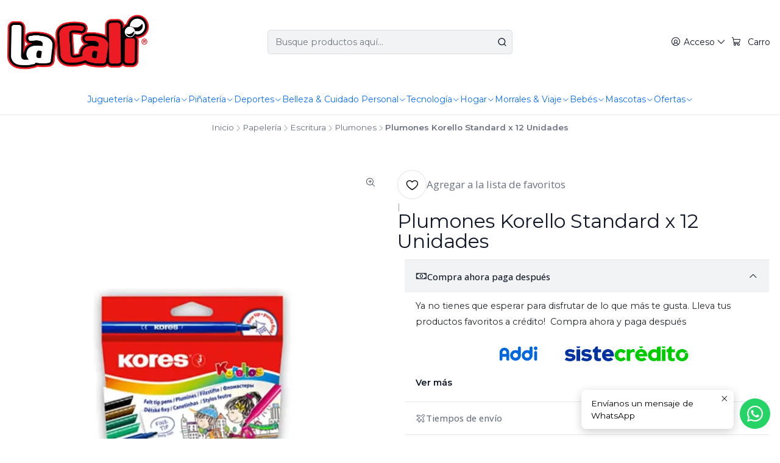

--- FILE ---
content_type: text/html; charset=utf-8
request_url: https://www.lacalionline.com/plumones-korello-standard-x-12-unidades
body_size: 33939
content:






<!doctype html>

<html class="no-js" lang="es-CO" xmlns="http://www.w3.org/1999/xhtml">
  <head>
    

    <meta charset="UTF-8">
    <meta name="viewport" content="width=device-width, initial-scale=1.0">
    <title>Plumones Korello Standard x 12 Unidades</title>
    <meta name="description" content="Plumones de punta de fibra, resistentes, con colores brillantesIdeales para colorear con mayor detalleSe puede lavar de las telas, utilizando agua y jabónFlujo de tinta constante, trazo suavePuede durar hasta 48 horas destapadoIdeal para escolaresTapa ventilada, segura para niñosSin solventes, No tóxico, se recomienda para mayores de 3 años&nbsp;">
    <meta name="robots" content="follow, all">

    <link rel="preconnect" href="https://images.jumpseller.com">
    <link rel="preconnect" href="https://cdnx.jumpseller.com">
    <link rel="preconnect" href="https://assets.jumpseller.com">
    <link rel="preconnect" href="https://files.jumpseller.com">
    <link rel="preconnect" href="https://fonts.googleapis.com">
    <link rel="preconnect" href="https://fonts.gstatic.com" crossorigin>

    

<!-- Facebook Meta tags for Product -->
<meta property="fb:app_id" content="283643215104248">

    <meta property="og:id" content="17577871">
    <meta property="og:title" content="Plumones Korello Standard x 12 Unidades">
    <meta property="og:type" content="product">
    
      
        <meta property="og:image" content="https://cdnx.jumpseller.com/la-cali/image/31118857/resize/1200/630?1674483505">
      

    

    
      <meta property="og:brand" content="Kores">
    

    <meta property="product:is_product_shareable" content="1">

    
      <meta property="product:original_price:amount" content="12500.0">
      <meta property="product:price:amount" content="11250.0">
      
        <meta property="product:availability" content="oos">
      
    

    <meta property="product:original_price:currency" content="COP">
    <meta property="product:price:currency" content="COP">
  

<meta property="og:description" content="Plumones de punta de fibra, resistentes, con colores brillantesIdeales para colorear con mayor detalleSe puede lavar de las telas, utilizando agua y jabónFlujo de tinta constante, trazo suavePuede durar hasta 48 horas destapadoIdeal para escolaresTapa ventilada, segura para niñosSin solventes, No tóxico, se recomienda para mayores de 3 años&nbsp;">
<meta property="og:url" content="https://www.lacalionline.com/plumones-korello-standard-x-12-unidades">
<meta property="og:site_name" content="La Cali | Tienda Online">
<meta name="twitter:card" content="summary">


  <meta property="og:locale" content="es_CO">



    
      <link rel="alternate"  href="https://www.lacalionline.com/plumones-korello-standard-x-12-unidades">
    

    <link rel="canonical" href="https://www.lacalionline.com/plumones-korello-standard-x-12-unidades">

    
    <link rel="apple-touch-icon" type="image/x-icon" href="https://cdnx.jumpseller.com/la-cali/image/21926126/resize/57/57?1643991104" sizes="57x57">
    <link rel="apple-touch-icon" type="image/x-icon" href="https://cdnx.jumpseller.com/la-cali/image/21926126/resize/60/60?1643991104" sizes="60x60">
    <link rel="apple-touch-icon" type="image/x-icon" href="https://cdnx.jumpseller.com/la-cali/image/21926126/resize/72/72?1643991104" sizes="72x72">
    <link rel="apple-touch-icon" type="image/x-icon" href="https://cdnx.jumpseller.com/la-cali/image/21926126/resize/76/76?1643991104" sizes="76x76">
    <link rel="apple-touch-icon" type="image/x-icon" href="https://cdnx.jumpseller.com/la-cali/image/21926126/resize/114/114?1643991104" sizes="114x114">
    <link rel="apple-touch-icon" type="image/x-icon" href="https://cdnx.jumpseller.com/la-cali/image/21926126/resize/120/120?1643991104" sizes="120x120">
    <link rel="apple-touch-icon" type="image/x-icon" href="https://cdnx.jumpseller.com/la-cali/image/21926126/resize/144/144?1643991104" sizes="144x144">
    <link rel="apple-touch-icon" type="image/x-icon" href="https://cdnx.jumpseller.com/la-cali/image/21926126/resize/152/152?1643991104" sizes="152x152">

    <link rel="icon" type="image/png" href="https://cdnx.jumpseller.com/la-cali/image/21926126/resize/196/196?1643991104" sizes="196x196">
    <link rel="icon" type="image/png" href="https://cdnx.jumpseller.com/la-cali/image/21926126/resize/160/160?1643991104" sizes="160x160">
    <link rel="icon" type="image/png" href="https://cdnx.jumpseller.com/la-cali/image/21926126/resize/96/96?1643991104" sizes="96x96">
    <link rel="icon" type="image/png" href="https://cdnx.jumpseller.com/la-cali/image/21926126/resize/32/32?1643991104" sizes="32x32">
    <link rel="icon" type="image/png" href="https://cdnx.jumpseller.com/la-cali/image/21926126/resize/16/16?1643991104" sizes="16x16">

  <meta name="msapplication-TileColor" content="#95b200">
  <meta name="theme-color" content="#ffffff">



    <!-- jQuery -->
    <script src="https://cdnjs.cloudflare.com/ajax/libs/jquery/3.7.1/jquery.min.js" integrity="sha384-1H217gwSVyLSIfaLxHbE7dRb3v4mYCKbpQvzx0cegeju1MVsGrX5xXxAvs/HgeFs" crossorigin="anonymous" defer></script>

    <!-- Bootstrap -->
    <link rel="stylesheet" href="https://cdn.jsdelivr.net/npm/bootstrap@5.3.3/dist/css/bootstrap.min.css" integrity="sha384-QWTKZyjpPEjISv5WaRU9OFeRpok6YctnYmDr5pNlyT2bRjXh0JMhjY6hW+ALEwIH" crossorigin="anonymous" >

    <!-- Youtube-Background -->
    <script src="https://unpkg.com/youtube-background@1.1.8/jquery.youtube-background.min.js" integrity="sha384-/YXvVTPXDERZ0NZwmcXGCk5XwLkUALrlDB/GCXAmBu1WzubZeTTJDQBPlLD5JMKT" crossorigin="anonymous" defer></script>

    
      <!-- Autocomplete search -->
      <script src="https://cdn.jsdelivr.net/npm/@algolia/autocomplete-js@1.16.0/dist/umd/index.production.min.js" integrity="sha384-fZZuusWZz3FhxzgaN0ZQmDKF5cZW+HP+L8BHTjUi16SY5rRdPc75fmH2rB0Y5Xlz" crossorigin="anonymous" defer></script>
      <script src="//assets.jumpseller.com/public/autocomplete/jumpseller-autocomplete@1.0.0.min.js" data-suggest-categories="false" defer></script>
    

    
      <!-- Swiper -->
      <link rel="stylesheet" href="https://cdn.jsdelivr.net/npm/swiper@11.2.7/swiper-bundle.min.css" integrity="sha384-BcvoXlBGZGOz275v0qWNyMLPkNeRLVmehEWtJzEAPL2fzOThyIiV5fhg1uAM20/B" crossorigin="anonymous" >
      <script src="https://cdn.jsdelivr.net/npm/swiper@11.2.7/swiper-bundle.min.js" integrity="sha384-hxqIvJQNSO0jsMWIgfNvs1+zhywbaDMqS9H+bHRTE7C/3RNfuSZpqhbK1dsJzhZs" crossorigin="anonymous" defer></script>
    

    <script type="application/ld+json">
  [
    {
      "@context": "https://schema.org",
      "@type": "BreadcrumbList",
      "itemListElement": [
        
          {
          "@type": "ListItem",
          "position": 1,
          "item": {
          "name": "Inicio",
          "@id": "/"
          }
          }
          ,
        
          {
          "@type": "ListItem",
          "position": 2,
          "item": {
          "name": "Papelería",
          "@id": "/papeleria"
          }
          }
          ,
        
          {
          "@type": "ListItem",
          "position": 3,
          "item": {
          "name": "Escritura",
          "@id": "/papeleria/escritura"
          }
          }
          ,
        
          {
          "@type": "ListItem",
          "position": 4,
          "item": {
          "name": "Plumones",
          "@id": "/papeleria/escritura/plumones"
          }
          }
          ,
        
          {
          "@type": "ListItem",
          "position": 5,
          "item": {
          "name": "Plumones Korello Standard x 12 Unidades"
          }
          }
          
        
      ]
    },
    {
      "@context": "https://schema.org/"
      ,
        "@type": "Product",
        "name": "Plumones Korello Standard x 12 Unidades",
        "url": "https://www.lacalionline.com/plumones-korello-standard-x-12-unidades",
        "itemCondition": "https://schema.org/NewCondition",
        "sku": "9023800290137",
        "image": "https://cdnx.jumpseller.com/la-cali/image/31118857/9023800290137.jpg?1674483505",
        "productID": "9023800290137",
        "description": "Plumones de punta de fibra, resistentes, con colores brillantesIdeales para colorear con mayor detalleSe puede lavar de las telas, utilizando agua y jabónFlujo de tinta constante, trazo suavePuede durar hasta 48 horas destapadoIdeal para escolaresTapa ventilada, segura para niñosSin solventes, No tóxico, se recomienda para mayores de 3 años&amp;nbsp;Medidas: Largo 18,5 Cms, Ancho 13,2 Cms, Alto 1,2 Cms",
        
        "brand": {
          "@type": "Brand",
          "name": "Kores"
        },
        
        
        
          "category": "Papelería",
        
        "offers": {
          
            "@type": "Offer",
            "itemCondition": "https://schema.org/NewCondition",
            
            "availability": "https://schema.org/OutOfStock",
            
            
              
              "priceValidUntil" : "2026-01-17 00:00:00 -0500",
            
            "price": "11250.0",
          
          "priceCurrency": "COP",
          "seller": {
            "@type": "Organization",
            "name": "La Cali | Tienda Online"
          },
          "url": "https://www.lacalionline.com/plumones-korello-standard-x-12-unidades",
          "shippingDetails": [
            {
            "@type": "OfferShippingDetails",
            "shippingDestination": [
            
            {
              "@type": "DefinedRegion",
              "addressCountry": "CO"
            }
            ]
            }
          ]
        }
      
    }
  ]
</script>


    <style type="text/css" data-js-stylesheet="layout">
      
      
      
      

      
      
      
      
      
        @import url('https://fonts.googleapis.com/css2?family=Montserrat:ital,wght@0,100;0,200;0,300;0,400;0,500;0,600;0,700;0,800;1,100;1,200;1,300;1,400;1,500;1,600;1,700;1,800&family=Open+Sans:ital,wght@0,100;0,200;0,300;0,400;0,500;0,600;0,700;0,800;1,100;1,200;1,300;1,400;1,500;1,600;1,700;1,800&display=swap');
      

      @import url('https://unpkg.com/@phosphor-icons/web@2.1.1/src/regular/style.css');
      

      :root {
        --theme-icon-style: var(--icon-style-regular);
        --font-main: Montserrat, sans-serif;
        --font-secondary: Montserrat, sans-serif;
        --font-store-name: Montserrat, sans-serif;
        --font-buttons: Open Sans, sans-serif;
        --font-base-size: 16px;
        --subtitle-size-desktop-number: 0.4;
        --subtitle-size-mobile-number: 0.3;
        
          --title-size-desktop: var(--title-size-medium-desktop);
          --title-size-mobile: var(--title-size-medium-mobile);
          --subtitle-size-desktop: calc(var(--title-size-desktop) * var(--subtitle-size-desktop-number));
          --subtitle-size-mobile: calc(var(--title-size-mobile) * var(--subtitle-size-mobile-number));
        
        --title-weight: 400;
        --title-spacing: 0px;
        --title-text-transform: uppercase;
        
          --description-size-desktop: var(--description-size-medium-desktop);
          --description-size-mobile: var(--description-size-medium-mobile);
        
        --subtitle-weight: 400;
        --subtitle-spacing: 0px;
        --subtitle-text-transform: uppercase;
        --store-name-size-desktop: var(--store-name-desktop-large);
        --store-name-size-mobile: var(--store-name-mobile-large);
        --store-name-weight: 400;

        
            --radius-style: 5px;
            --radius-style-adapt: var(--radius-style);
            --radius-style-inner: calc(var(--radius-style) * 0.5);
            
              --pb-radius-style: var(--radius-style);
              --pb-radius-style-inner: var(--radius-style-inner);
            
            
              --article-block-radius-style: var(--radius-style);
              --article-block-radius-style-adapt: var(--radius-style-adapt);
            
          

        
            --button-style: 200px;
          
        --button-transform: uppercase;

        
          --theme-section-padding: var(--theme-section-padding-small);
          --theme-block-padding: var(--theme-block-padding-small);
          --section-content-margin: calc(-1 * var(--theme-block-padding));
          --section-content-padding: var(--theme-block-padding);
          --theme-block-wrapper-gap: calc(var(--theme-block-padding) * 2);
        
        --theme-block-padding-inner: calc(var(--font-base-size) * 0.75);

        --theme-border-style: solid;
        --theme-border-thickness: 1px;
        --theme-button-hover-size: 2px;

        --button-font-size-desktop: 17px;
        --button-font-size-mobile: 14px;

        --theme-heading-underline-thickness-desktop: 3px;
        --theme-heading-underline-thickness-mobile: 2px;
        --theme-heading-underline-width-desktop: 5px;
        --theme-heading-underline-width-mobile: 130px;

        --cart-header-logo-height-desktop: 50px;
        --cart-header-logo-height-mobile: 40px;

        
            --pb-padding: calc(var(--font-base-size) * 0.5);
        
        --pb-alignment: center;
        
          --pb-font-size-desktop: calc(var(--font-base-size) * 1);
          --pb-font-size-mobile: calc(var(--font-base-size) * 1);
        
        --pb-name-weight: 600;
        --pb-name-spacing: 0px;
        --pb-name-text-transform: uppercase;
        
          --pb-labels-font-size-desktop: 15px;
          --pb-labels-font-size-mobile: 11px;
        
        --pb-color-label-status-bg: #FFFFFF;
        --pb-color-label-status-text: #ED0914;
        --pb-color-label-status-border: rgba(237, 9, 20, 0.1);
        --pb-color-label-new-bg: #222424;
        --pb-color-label-new-text: #FFFFFF;
        --pb-image-dimension: var(--aspect-ratio-square);
        
            --pb-colors-style-outer: 20px;
            --pb-colors-style-inner: 20px;
          
        
          --pb-colors-size-desktop: 20px;
          --pb-colors-size-mobile: 16px;
        
        
          --pb-actions-font-size-desktop: calc(var(--pb-font-size-desktop) * 2.5);
          --pb-actions-font-size-mobile: calc(var(--pb-font-size-mobile) * 2);
        
        --pb-card-border-opacity: 0.1;

        
            --article-block-content-padding: calc(var(--font-base-size) * 0.5);
          
        
          --article-block-font-size-desktop: calc(var(--font-base-size) * 1.3125);
          --article-block-font-size-mobile: calc(var(--font-base-size) * 1.125);
          --article-block-line-height: var(--font-base-line-height);
          --article-block-line-height-excerpt: calc(var(--article-block-line-height) * 0.8);
        
        --article-block-title-weight: 400;
        --article-block-title-spacing: 0px;
        --article-block-title-transform: uppercase;
        --article-block-border-opacity: 0.1;

        --store-whatsapp-spacing: 1rem;
        --store-whatsapp-color-icon: #FFFFFF;
        --store-whatsapp-color-bg: #25D366;
        --store-whatsapp-color-bg-hover: #128C7E;
        --store-whatsapp-color-message-text: #000000;
        --store-whatsapp-color-message-bg: #FFFFFF;
        --store-whatsapp-color-message-shadow: rgba(0, 0, 0, 0.2);

        --av-popup-color-bg: #FFFFFF;
        --av-popup-color-text: #222222;
        --av-popup-color-button-accept-bg: #329B4F;
        --av-popup-color-button-accept-text: #FFFFFF;
        --av-popup-color-button-reject-bg: #DC2D13;
        --av-popup-color-button-reject-text: #FFFFFF;

        --breadcrumbs-margin-top: 8px;
        --breadcrumbs-margin-bottom: 8px;
        --breadcrumbs-alignment-desktop: center;
        --breadcrumbs-alignment-mobile: center;

        --color-discount: #D2040F;
        --color-discount-text: #FFFFFF;
        --color-ratings: #FF9F1C;
        --color-additional-icon: #000000;
        --color-additional-icon-active: #ED0914;
        --color-additional-background: #FFFFFF;
        --color-additional-border: rgba(0, 0, 0, 0.1);

        --carousel-nav-size: 16px;

        --theme-pb-image-transition: var(--theme-image-overlap);
        --theme-pb-image-transition-hover: var(--theme-image-overlap-hover);

        --mapping-marker-position-top: 10%;
        --mapping-marker-position-left: 10%;
        --mapping-marker-position-top-mobile: 10%;
        --mapping-marker-position-left-mobile: 10%;
        --mapping-marker-size-small-desktop: calc(var(--font-base-size) * 2); /* 32px */
        --mapping-marker-size-small-mobile: calc(var(--font-base-size) * 1.75); /* 28px */
        --mapping-marker-size-medium-desktop: calc(var(--font-base-size) * 2.5); /* 40px */
        --mapping-marker-size-medium-mobile: calc(var(--font-base-size) * 2.25); /* 36px */
        --mapping-marker-size-large-desktop: calc(var(--font-base-size) * 3); /* 48px */
        --mapping-marker-size-large-mobile: calc(var(--font-base-size) * 2.75); /* 44px */
        --mapping-marker-size-desktop: var(--mapping-marker-size-small-desktop);
        --mapping-marker-size-mobile: var(--mapping-marker-size-small-mobile);
        --mapping-marker-color-background: #FFFFFF;
        --mapping-marker-color-icon: #000000;
        --mapping-product-image-width: 70px;
        --mapping-product-image-height: 70px;
        --mapping-product-spacing: calc(var(--section-content-static-padding) * 1.25);
        --mapping-product-align-vertical: center;
      }

      
      .product-block,
      [data-bundle-color="default"] {
        --color-background: #FFFFFF;
        --color-background-contrast: #222222;
        --color-background-contrast-op05: rgba(34, 34, 34, 0.05);
        --color-background-contrast-op3: rgba(34, 34, 34, 0.3);
        --color-background-contrast-op7: rgba(34, 34, 34, 0.7);
        --color-background-op0: rgba(255, 255, 255, 0.0);
        --color-main: #111827;
        --color-main-op05: rgba(17, 24, 39, 0.05);
        --color-main-op1: rgba(17, 24, 39, 0.1);
        --color-main-op2: rgba(17, 24, 39, 0.2);
        --color-main-op3: rgba(17, 24, 39, 0.3);
        --color-main-op5: rgba(17, 24, 39, 0.5);
        --color-main-op7: rgba(17, 24, 39, 0.7);
        --color-secondary: #6B7280;
        --color-secondary-op05: rgba(107, 114, 128, 0.05);
        --color-secondary-op1: rgba(107, 114, 128, 0.1);
        --color-secondary-op3: rgba(107, 114, 128, 0.3);
        --color-secondary-op7: rgba(107, 114, 128, 0.7);
        --color-links: #111827;
        --color-links-hover: #111827;
        --color-links-badge-hover: #192339;
        --color-links-contrast: #FFFFFF;
        --color-button-main-bg: #ED0914;
        --color-button-main-bg-hover: #f83e47;
        --color-button-main-text: #FFFFFF;
        --color-button-secondary-bg: #F3F4F6;
        --color-button-secondary-bg-hover: #ffffff;
        --color-button-secondary-text: #111827;
        --color-border: var(--color-main-op1);
        --color-selection-text: #FFFFFF;
        --color-overlay: #FFFFFF;

        color: var(--color-main);
        background: var(--color-background);
      }
      
      
      [data-bundle-color="system-1"] {
        --color-background: #111827;
        --color-background-contrast: #FFFFFF;
        --color-background-contrast-op05: rgba(255, 255, 255, 0.05);
        --color-background-contrast-op3: rgba(255, 255, 255, 0.3);
        --color-background-contrast-op7: rgba(255, 255, 255, 0.7);
        --color-background-op0: rgba(17, 24, 39, 0.0);
        --color-main: #FFFFFF;
        --color-main-op05: rgba(255, 255, 255, 0.05);
        --color-main-op1: rgba(255, 255, 255, 0.1);
        --color-main-op2: rgba(255, 255, 255, 0.2);
        --color-main-op3: rgba(255, 255, 255, 0.3);
        --color-main-op5: rgba(255, 255, 255, 0.5);
        --color-main-op7: rgba(255, 255, 255, 0.7);
        --color-secondary: #A3A3A3;
        --color-secondary-op05: rgba(163, 163, 163, 0.05);
        --color-secondary-op1: rgba(163, 163, 163, 0.1);
        --color-secondary-op3: rgba(163, 163, 163, 0.3);
        --color-secondary-op7: rgba(163, 163, 163, 0.7);
        --color-links: #FFFFFF;
        --color-links-hover: #FFFFFF;
        --color-links-badge-hover: #ffffff;
        --color-links-contrast: #222222;
        --color-button-main-bg: #FFFFFF;
        --color-button-main-bg-hover: #ffffff;
        --color-button-main-text: #111827;
        --color-button-secondary-bg: #374151;
        --color-button-secondary-bg-hover: #515f77;
        --color-button-secondary-text: #FFFFFF;
        --color-border: var(--color-main-op1);
        --color-selection-text: #222222;
        --color-overlay: #111827;

        color: var(--color-main);
        background: var(--color-background);
      }
      
      
      [data-bundle-color="system-2"] {
        --color-background: #FFFFFF;
        --color-background-contrast: #222222;
        --color-background-contrast-op05: rgba(34, 34, 34, 0.05);
        --color-background-contrast-op3: rgba(34, 34, 34, 0.3);
        --color-background-contrast-op7: rgba(34, 34, 34, 0.7);
        --color-background-op0: rgba(255, 255, 255, 0.0);
        --color-main: #111827;
        --color-main-op05: rgba(17, 24, 39, 0.05);
        --color-main-op1: rgba(17, 24, 39, 0.1);
        --color-main-op2: rgba(17, 24, 39, 0.2);
        --color-main-op3: rgba(17, 24, 39, 0.3);
        --color-main-op5: rgba(17, 24, 39, 0.5);
        --color-main-op7: rgba(17, 24, 39, 0.7);
        --color-secondary: #6B7280;
        --color-secondary-op05: rgba(107, 114, 128, 0.05);
        --color-secondary-op1: rgba(107, 114, 128, 0.1);
        --color-secondary-op3: rgba(107, 114, 128, 0.3);
        --color-secondary-op7: rgba(107, 114, 128, 0.7);
        --color-links: #111827;
        --color-links-hover: #111827;
        --color-links-badge-hover: #192339;
        --color-links-contrast: #FFFFFF;
        --color-button-main-bg: #111827;
        --color-button-main-bg-hover: #243353;
        --color-button-main-text: #FFFFFF;
        --color-button-secondary-bg: #F3F4F6;
        --color-button-secondary-bg-hover: #ffffff;
        --color-button-secondary-text: #111827;
        --color-border: var(--color-main-op1);
        --color-selection-text: #FFFFFF;
        --color-overlay: #FFFFFF;

        color: var(--color-main);
        background: var(--color-background);
      }
      
      
      [data-bundle-color="system-3"] {
        --color-background: #FFFFFF;
        --color-background-contrast: #222222;
        --color-background-contrast-op05: rgba(34, 34, 34, 0.05);
        --color-background-contrast-op3: rgba(34, 34, 34, 0.3);
        --color-background-contrast-op7: rgba(34, 34, 34, 0.7);
        --color-background-op0: rgba(255, 255, 255, 0.0);
        --color-main: #111827;
        --color-main-op05: rgba(17, 24, 39, 0.05);
        --color-main-op1: rgba(17, 24, 39, 0.1);
        --color-main-op2: rgba(17, 24, 39, 0.2);
        --color-main-op3: rgba(17, 24, 39, 0.3);
        --color-main-op5: rgba(17, 24, 39, 0.5);
        --color-main-op7: rgba(17, 24, 39, 0.7);
        --color-secondary: #6B7280;
        --color-secondary-op05: rgba(107, 114, 128, 0.05);
        --color-secondary-op1: rgba(107, 114, 128, 0.1);
        --color-secondary-op3: rgba(107, 114, 128, 0.3);
        --color-secondary-op7: rgba(107, 114, 128, 0.7);
        --color-links: #111827;
        --color-links-hover: #111827;
        --color-links-badge-hover: #192339;
        --color-links-contrast: #FFFFFF;
        --color-button-main-bg: #111827;
        --color-button-main-bg-hover: #243353;
        --color-button-main-text: #FFFFFF;
        --color-button-secondary-bg: #F3F4F6;
        --color-button-secondary-bg-hover: #ffffff;
        --color-button-secondary-text: #111827;
        --color-border: var(--color-main-op1);
        --color-selection-text: #FFFFFF;
        --color-overlay: #FFFFFF;

        color: var(--color-main);
        background: var(--color-background);
      }
      
      
      [data-bundle-color="system-4"] {
        --color-background: #FFFFFF;
        --color-background-contrast: #222222;
        --color-background-contrast-op05: rgba(34, 34, 34, 0.05);
        --color-background-contrast-op3: rgba(34, 34, 34, 0.3);
        --color-background-contrast-op7: rgba(34, 34, 34, 0.7);
        --color-background-op0: rgba(255, 255, 255, 0.0);
        --color-main: #111827;
        --color-main-op05: rgba(17, 24, 39, 0.05);
        --color-main-op1: rgba(17, 24, 39, 0.1);
        --color-main-op2: rgba(17, 24, 39, 0.2);
        --color-main-op3: rgba(17, 24, 39, 0.3);
        --color-main-op5: rgba(17, 24, 39, 0.5);
        --color-main-op7: rgba(17, 24, 39, 0.7);
        --color-secondary: #6B7280;
        --color-secondary-op05: rgba(107, 114, 128, 0.05);
        --color-secondary-op1: rgba(107, 114, 128, 0.1);
        --color-secondary-op3: rgba(107, 114, 128, 0.3);
        --color-secondary-op7: rgba(107, 114, 128, 0.7);
        --color-links: #111827;
        --color-links-hover: #111827;
        --color-links-badge-hover: #192339;
        --color-links-contrast: #FFFFFF;
        --color-button-main-bg: #111827;
        --color-button-main-bg-hover: #243353;
        --color-button-main-text: #FFFFFF;
        --color-button-secondary-bg: #F3F4F6;
        --color-button-secondary-bg-hover: #ffffff;
        --color-button-secondary-text: #111827;
        --color-border: var(--color-main-op1);
        --color-selection-text: #FFFFFF;
        --color-overlay: #FFFFFF;

        color: var(--color-main);
        background: var(--color-background);
      }
      

      

      .product-block__labels,
      .product-block__labels > .d-flex {
        align-items: end;
      }

      
          .product-block__label--status,
          .product-block__label--new {
            border-radius: calc(var(--pb-padding) * 0.5);
          }
      

      
        .product-block:has(.product-block__extras) .product-block__extras {
          left: 0;
        }

        @media screen and (max-width: 575px) {
          .product-block:has(.product-block__extras) .product-block__extras > * {
            left: calc(var(--pb-padding) * 2.5);
          }
        }

        @media screen and (min-width: 576px) {
          .product-block:has(.product-block__extras) .product-block__extras > * {
            left: calc(var(--pb-padding) * 3);
          }
        }
      

      

      
      .product-options__selector:has(input[type="radio"].disabled),
      .product-form .product-options__fieldset .select option.disabled {
        display: none !important;
      }
      

      
      .product-stock[data-label="available"] {
        display: inline-flex !important;
      }
      

      
      .product-stock__text {
        display: none !important;
      }
      

      

      

      

      
        

        
            .product-block__label--discount {
              flex-direction: row;
              gap: calc(var(--pb-padding) * 0.25);
              border-radius: calc(var(--pb-padding) * 0.5);
            }
        
      

      

      

      

      

      

      

      

      

      

      

      
      .theme-tabs__item .button.theme-tabs__tab.button--bordered {
        text-transform: uppercase !important;
      }
      

      

      
          .article-categories > .article-categories__link {
            gap: 0;
          }
          .article-categories__icon::before {
            font-family: var(--icon-style-regular);
            content: "\e2a2";
          }
        

      
    </style>

    <link rel="stylesheet" href="https://assets.jumpseller.com/store/la-cali/themes/940976/app.min.css?1768489159">
    
      <link rel="stylesheet" href="https://assets.jumpseller.com/store/la-cali/themes/940976/component-product.min.css?1768489159">
    
    
    
    
      <link rel="stylesheet" href="https://cdnjs.cloudflare.com/ajax/libs/aos/2.3.4/aos.css" integrity="sha512-1cK78a1o+ht2JcaW6g8OXYwqpev9+6GqOkz9xmBN9iUUhIndKtxwILGWYOSibOKjLsEdjyjZvYDq/cZwNeak0w==" crossorigin="anonymous" rel="preload" as="style" onload="this.onload=null;this.rel=&#39;stylesheet&#39;">
      <noscript><link rel="stylesheet" href="https://cdnjs.cloudflare.com/ajax/libs/aos/2.3.4/aos.css" integrity="sha512-1cK78a1o+ht2JcaW6g8OXYwqpev9+6GqOkz9xmBN9iUUhIndKtxwILGWYOSibOKjLsEdjyjZvYDq/cZwNeak0w==" crossorigin="anonymous" ></noscript>
    

    








































<script type="application/json" id="theme-data">
  {
    "is_preview": false,
    "template": "product",
    "cart": {
      "url": "/cart",
      "debounce": 50
    },
    "language": "co",
    "order": {
      "totalOutstanding": 0.0,
      "productsCount": 0,
      "checkoutUrl": "https://www.lacalionline.com/v2/checkout/vertical/",
      "url": "/cart",
      "remainingForFreeShippingMessage": "",
      "minimumPurchase": {
        "conditionType": "",
        "conditionValue": 0
      }
    },
    "currency_code": "COP",
    "translations": {
      "active_price": "Precio por Unidad",
      "added_singular": "1 unidad de %{name} ha sido agregada.",
      "added_qty_plural": "%{qty} unidades de %{name} fueron agregadas.",
      "added_to_cart": "agregado al carrito",
      "add_to_cart": "Agregar al Carrito",
      "added_to_wishlist": "%{name} se agregó a tu lista de favoritos",
      "available_in_stock": "Disponible en stock",
      "buy": "Comprar",
      "buy_now": "Comprar ahora",
      "buy_now_not_allowed": "No puedes comprar ahora con la cantidad actual elegida.",
      "check_this": "Mira esto:",
      "choose_a_time_slot": "Elija un horario",
      "contact_us": "Contáctanos",
      "continue_shopping": "Seguir comprando",
      "copy_to_clipboard": "Copiar al portapapeles",
      "counter_text_weeks": "semanas",
      "counter_text_days": "días",
      "counter_text_hours": "horas",
      "counter_text_minutes": "minutos",
      "counter_text_seconds": "segundos",
      "customer_register_back_link_url": "/customer/login",
      "customer_register_back_link_text": "¿Ya tienes una cuenta? Puedes ingresar aquí.",
      "discount_off": "Descuento (%)",
      "discount_message": "Esta promoción es válida desde %{date_begins} hasta %{date_expires}",
      "error_adding_to_cart": "Error al añadir al carrito",
      "error_updating_to_cart": "Error al actualizar el carrito",
      "error_adding_to_wishlist": "Error al añadir a la lista de favoritos",
      "error_removing_from_wishlist": "Error al eliminar de la lista de deseos",
      "files_too_large": "La suma del tamaño de los archivos seleccionados debe ser inferior a 10MB.",
      "fill_country_region_shipping": "Por favor ingresa el país y región para calcular los costos de envío.",
      "go_to": "Ir a",
      "go_to_cart": "Ir al carrito",
      "low_stock_basic": "Stock bajo",
      "low_stock_limited": "Date prisa, quedan pocas unidades",
      "low_stock_alert": "Date prisa, ya casi se agota",
      "low_stock_basic_exact": "Quedan %{qty} unidades",
      "low_stock_limited_exact": "Date prisa, solo quedan %{qty} unidades",
      "low_stock_alert_exact": "Date prisa, solo quedan %{qty} en stock",
      "minimum_quantity": "Cantidad mínima",
      "more_info": "Me gustaría saber más sobre este producto.",
      "newsletter_message_success": "Registrado con éxito",
      "newsletter_message_error": "Error al registrarse, por favor intenta nuevamente más tarde.",
      "newsletter_message_success_captcha": "Éxito en el captcha",
      "newsletter_message_error_captcha": "Error en captcha",
      "newsletter_text_placeholder": "email@dominio.com",
      "newsletter_text_button": "Suscríbete",
      "notify_me_when_available": "Notificarme cuando esté disponible",
      "no_shipping_methods": "No hay métodos de envío disponibles para tu dirección de envío.",
      "out_of_stock": "Agotado",
      "proceed_to_checkout": "Proceder al Pago",
      "product_stock_locations_link_text": "Ver en Google Maps",
      "removed_from_wishlist": "%{name} fue eliminado de tu Wishlist",
      "see_my_wishlist": "Ver mi lista de favoritos",
      "send_us_a_message": "Envíanos un mensaje de WhatsApp",
      "share_on": "Compartir en",
      "show_more": "Muestra Más",
      "show_less": "Muestra menos",
      "success": "Éxito",
      "success_adding_to_cart": "Añadido al carro exitosamente",
      "success_adding_to_wishlist": "Añadido exitosamente a tu lista de favoritos",
      "success_removing_from_wishlist": "Eliminado exitosamente de tu lista de favoritos",
      "SKU": "SKU",
      "x_units_in_stock": "%{qty} unidades en stock",
      "lowest_price_message": "Precio más bajo en los últimos 30 días:"
    },
    "options": {
      "av_popup_button_reject_redirect": "/",
      "display_cart_notification": true,
      "filters_desktop": true,
      "pf_first_gallery_image": false,
      "quantity": "Cantidad",
      "tax_label": "+ impuestos",
      "price_without_tax_message": "Precio sin impuestos:"
    }
  }
</script>

<script>
  function callonDOMLoaded(callback) {
    document.readyState === 'loading' ? window.addEventListener('DOMContentLoaded', callback) : callback();
  }
  function callonComplete(callback) {
    document.readyState === 'complete' ? callback() : window.addEventListener('load', callback);
  }
  Object.defineProperty(window, 'theme', {
    value: Object.freeze(JSON.parse(document.querySelector('#theme-data').textContent)),
    writable: false,
    configurable: false,
  });
</script>




    
  <meta name="csrf-param" content="authenticity_token" />
<meta name="csrf-token" content="6eCuUd6n75NJhloh_uG628V77kaG1-ZVmRDFo-adQEteMGfUQGI0adKICyn-gT-jfplWmBgSROEFf3nEgQH-eg" />




  <script async src="https://www.googletagmanager.com/gtag/js?id=G-P3Y1328W0Y"></script>


  <!-- Google Tag Manager -->
    <script>(function(w,d,s,l,i){w[l]=w[l]||[];w[l].push({'gtm.start':
    new Date().getTime(),event:'gtm.js'});var f=d.getElementsByTagName(s)[0],
    j=d.createElement(s),dl=l!='dataLayer'?'&l='+l:'';j.async=true;j.src=
    'https://www.googletagmanager.com/gtm.js?id='+i+dl;f.parentNode.insertBefore(j,f);
    })(window,document,'script','dataLayer', "GTM-W5L942M");</script>
    <!-- End Google Tag Manager -->



<script>
  window.dataLayer = window.dataLayer || [];

  function gtag() {
    dataLayer.push(arguments);
  }

  gtag('js', new Date());

  // custom dimensions (for OKRs metrics)
  let custom_dimension_params = { custom_map: {} };
  
  custom_dimension_params['custom_map']['dimension1'] = 'theme';
  custom_dimension_params['theme'] = "flexfit";
  
  

  // Send events to Jumpseller GA Account
  // gtag('config', 'G-JBWEC7QQTS', Object.assign({}, { 'allow_enhanced_conversions': true }, custom_dimension_params));

  // Send events to Store Owner GA Account
  
  gtag('config', 'G-P3Y1328W0Y');
  
  
  gtag('config', 'GTM-W5L942M');
  
  

  

  let order_items = null;

  
  // view_item - a user follows a link that goes directly to a product page
  gtag('event', 'view_item', {
    currency: "COP",
    items: [{
      item_id: "9023800290137",
      item_name: "Plumones Korello Standard x 12 Unidades",
      discount: "1250.0",
      item_brand: "Kores",
      price: "12500.0",
      currency: "COP"
    }],
    value: "12500.0",
  });

  

  
</script>








<script>
  // Pixel code

  // dont send fb events if page is rendered inside an iframe (like admin theme preview)
  if(window.self === window.top) {
    !function(f,b,e,v,n,t,s){if(f.fbq)return;n=f.fbq=function(){n.callMethod?
    n.callMethod.apply(n,arguments):n.queue.push(arguments)};if(!f._fbq)f._fbq=n;
    n.push=n;n.loaded=!0;n.version='2.0';n.agent='pljumpseller';n.queue=[];t=b.createElement(e);t.async=!0;
    t.src=v;s=b.getElementsByTagName(e)[0];s.parentNode.insertBefore(t,s)}(window,
    document,'script','https://connect.facebook.net/' + getNavigatorLocale() + '/fbevents.js');

    var data = {};

    data.currency = 'COP';
    data.total = '0.0';
    data.products_count = '0';

    

    data.content_ids = [17577871];
    data.contents = [{"id":17577871,"quantity":1,"item_price":12500.0,"item_discount":1250.0}];
    data.single_value = 12500.0;

    // Line to enable Manual Only mode.
    fbq('set', 'autoConfig', false, '956406505452367');

    // FB Pixel Advanced Matching
    
    
    var advancedCustomerData = {
      'em' : '',
      'fn' : '',
      'ln' : '',
      'ph' : '',
      'ct' : '',
      'zp' : '',
      'country' : ''
    };

    var missingCustomerData = Object.values(advancedCustomerData).some(function(value) { return value.length == 0 });

    if(missingCustomerData) {
      fbq('init', '956406505452367');
    } else {
      fbq('init', '956406505452367', advancedCustomerData);
    }

    // PageView - build audience views (default FB Pixel behaviour)
    fbq('track', 'PageView');

    // AddToCart - released on page load after a product was added to cart
    

    // track conversion events, ordered by importance (not in this doc)
    // https://developers.facebook.com/docs/facebook-pixel/api-reference%23events

    
      // ViewContent - When a key page is viewed such as a product page
      
        fbq('track', 'ViewContent', {
          source: 'Jumpseller',
          value: data.single_value,
          currency: data.currency,
          content_name: document.title,
          content_type: 'product',
          content_ids: data.content_ids,
          contents: data.contents,
          referrer: document.referrer,
          userAgent: navigator.userAgent,
          language: navigator.language
        });
      

    

    function getNavigatorLocale(){
      return navigator.language.replace(/-/g,'_')
    }
  }
</script>





<script src="https://files.jumpseller.com/javascripts/dist/jumpseller-2.0.0.js" defer="defer"></script></head>

  <body
    data-bundle-color="default"
    data-spacing="small"
    
      data-button-hover-style="border"
    
    
  >
    <script src="https://assets.jumpseller.com/store/la-cali/themes/940976/theme.min.js?1768489159" defer></script>
    <script src="https://assets.jumpseller.com/store/la-cali/themes/940976/custom.min.js?1768489159" defer></script>
    

    <!-- Bootstrap JS -->
    <script src="https://cdn.jsdelivr.net/npm/bootstrap@5.3.3/dist/js/bootstrap.bundle.min.js" integrity="sha384-YvpcrYf0tY3lHB60NNkmXc5s9fDVZLESaAA55NDzOxhy9GkcIdslK1eN7N6jIeHz" crossorigin="anonymous" defer></script>
    <script>
      document.addEventListener('DOMContentLoaded', function () {
        const tooltipTriggerList = document.querySelectorAll('[data-bs-toggle="tooltip"]'); // Initialize Bootstrap Tooltips
        const tooltipList = [...tooltipTriggerList].map((tooltipTriggerEl) => new bootstrap.Tooltip(tooltipTriggerEl));
      });
    </script>

    

    <div class="main-container" data-layout="product">
      <div class="toast-notification__wrapper top-right"></div>
      <div id="top_components"><div id="component-25867109" class="theme-component show">

































<style>
  .header__area {
    --theme-max-width: 1320px;
    --header-logo-height-mobile: 83px;
    --header-logo-height-desktop: 90px;
    
    --header-items-font-size-desktop: 14px;
    --header-items-font-size-mobile: 16px;
  }
  body {
    --header-items-font-weight: 400;
    --header-nav-font-weight: 400;
    --header-nav-font-size-desktop: 14px;
    --header-nav-font-size-mobile: 16px;
    --header-nav-text-transform: initial;
  }
</style>

<header
  class="header header__area"
  data-fixed="false"
  data-border="true"
  data-uppercase="false"
  data-bundle-color="default"
  data-version="v2"
  data-toolbar="false"
  data-overlap=""
  data-floating=""
  
  data-js-component="25867109"
>
  <div class="h-100 header__container">
    <div class="row h-100 align-items-center justify-content-between header__wrapper">
      
          <div class="col-12 col-lg header__column">











  
      <div class="theme-store-name">
        <a href="https://www.lacalionline.com" class="header__brand" title="Ir a la página de inicio">
    <picture class="header__picture">
      <source media="screen and (min-width: 576px)" srcset="https://assets.jumpseller.com/store/la-cali/themes/940976/settings/5593aa8db52fb63652a2/logo%20refilo%20rojo.png?1767450074">
      <source media="screen and (max-width: 575px)" srcset="https://assets.jumpseller.com/store/la-cali/themes/940976/settings/5593aa8db52fb63652a2/logo%20refilo%20rojo.png?1767450074">
      <img
        src="https://assets.jumpseller.com/store/la-cali/themes/940976/settings/5593aa8db52fb63652a2/logo%20refilo%20rojo.png?1767450074"
        alt="La Cali"
        class="header__logo"
        width="3263" height="1260"
        loading="eager"
        decoding="auto"
        fetchpriority="high"
      >
    </picture>
  </a>
      </div>
  

</div>

          <div class="col-auto header__column d-block d-lg-none">
            <ul class="justify-content-start header__menu">




  
  <li class="header__item d-flex">
    <button type="button" class="button header__link" data-bs-toggle="offcanvas" data-bs-target="#mobile-menu" aria-controls="mobile-menu" aria-label="Menú">
      
        <i class="theme-icon ph ph-list header__icon"></i>
      
      
        <div class="d-none d-md-block header__text">
          Menú
        </div>
      
    </button>
  </li>






</ul>
          </div>

          
            <div class="col col-lg header__column">





  


  <div class="jumpseller-autocomplete" data-form="header-search" data-panel="popover mt-1" data-input-wrapper-prefix="d-flex">
    
  <form
    
    method="get"
    action="/search"
  >
    <button type="submit" class="button header-search__submit" title="Buscar"><i class="theme-icon ph ph-magnifying-glass"></i></button>

    <input
      type="text"
      
        autocomplete="off"
      
      class="text header-search__input"
      value=""
      name="q"
      placeholder="Busque productos aquí..."
    >
  </form>

  <a role="button" class="button d-block d-lg-none header__close-mobile-search toggle-header-search"><i class="ph ph-x"></i></a>

  </div>



</div>
          

          <div class="col-auto col-lg header__column">
            <ul class="justify-content-end header__menu">



















  

  
    <li class="header__item header__item--login">
        <button
          type="button"
          class="button dropdown-toggle header__link"
          id="header-dropdown-login"
          data-bs-toggle="dropdown"
          data-bs-display="static"
          aria-expanded="false"
          aria-label="Acceso"
        >
        <i class="theme-icon ph ph-user-circle header__icon"></i>
      
      
        
          <div class="d-none d-md-block header__text">Acceso</div>
          
            <i class="theme-icon ph ph-caret-down header__angle d-none d-sm-block"></i>
          
        
      </button>
    <ul class="dropdown-menu dropdown-menu-end theme-dropdown" aria-labelledby="header-dropdown-login">
      
        <li class="theme-dropdown__item">
          <a href="/customer/login" class="dropdown-item theme-dropdown__link" title="Entra en tu cuenta">Ingresar</a>
        </li>

        <li class="theme-dropdown__item">
          <a href="/customer/registration" class="dropdown-item theme-dropdown__link" title="Crear cuenta">Crear cuenta</a>
        </li>
      
    </ul>
  </li>
  






  
      <li class="header__item header__item--cart">
        
          <button
            type="button"
            class="button header__link"
            data-bs-toggle="offcanvas"
            data-bs-target="#sidebar-cart"
            aria-controls="sidebar-cart"
            aria-label="Carro"
          >
            
  <div class="header__counter-wrapper">
    
      <i class="theme-icon ph ph-shopping-cart header__icon"></i>
    

    <div class="header__text header__text--counter theme-cart-counter" data-products-count="0">0</div>
  </div>

  
    <div class="d-none d-md-block header__text">Carro</div>
  

          </button>
        
      </li>
    

</ul>
          </div>
        
    </div>
  </div>
  <!-- end .header__container -->

  
    
  
    















<div
  class="d-none d-lg-block header-navigation header-navigation--no-spacing"
  
  data-js-component="25867340"
>
  <nav
    class="container d-flex align-items-start justify-content-center header-nav"
    data-border="true"
    data-uppercase="false"
    
  >
    <ul class="no-bullet justify-content-center header-nav__menu header-nav__menu--center">
      

      
        <li class="header-nav__item dropdown header-nav__item--hover header-nav__item--inherit">
          
            
                <a
                    href="/jugueteria"
                  class="button header-nav__anchor"
                  title="Ir a Juguetería"
                  data-event="hover"
                  
                >
                  <span>Juguetería</span>
                  <i class="ph ph-caret-down header-nav__caret"></i>
                </a>
            

            
              

<div class="header-megamenu dropdown-menu">
  <div class="container header-megamenu__container">
    <div class="row header-megamenu__row">
      
        







<div
  class="header-megamenu__column"
  data-columns="6"
>
  

  <a
    
      href="/jugueteria/munecas-y-accesorios"
    
    class="header-megamenu__title"
    title="Ir a Muñecas y Accesorios"
    data-type="categories"
  >Muñecas y Accesorios</a>

  

  <div class="no-bullet d-flex header-megamenu__section">
    

    <ul class="no-bullet d-flex flex-column header-megamenu__list">
      
        <li class="header-megamenu__item">
          <a
            href="/jugueteria/ninas/baby-alive"
            class="header-megamenu__link"
            title="Ir a Baby Alive"
            
          >Baby Alive</a>
        </li>
      
        <li class="header-megamenu__item">
          <a
            href="/jugueteria/ninas/barbie"
            class="header-megamenu__link"
            title="Ir a Barbie"
            
          >Barbie</a>
        </li>
      
        <li class="header-megamenu__item">
          <a
            href="/jugueteria/ninas/bellies"
            class="header-megamenu__link"
            title="Ir a Bellies"
            
          >Bellies</a>
        </li>
      
        <li class="header-megamenu__item">
          <a
            href="/jugueteria/ninas/bia"
            class="header-megamenu__link"
            title="Ir a Bia"
            
          >Bia</a>
        </li>
      
        <li class="header-megamenu__item">
          <a
            href="/jugueteria/ninas/color-me-mine"
            class="header-megamenu__link"
            title="Ir a Color Me Mine"
            
          >Color Me Mine</a>
        </li>
      
        <li class="header-megamenu__item">
          <a
            href="/jugueteria/ninas/cry-babies"
            class="header-megamenu__link"
            title="Ir a Bebés Llorones"
            
          >Bebés Llorones</a>
        </li>
      
        <li class="header-megamenu__item">
          <a
            href="/jugueteria/ninas/frozen"
            class="header-megamenu__link"
            title="Ir a Frozen"
            
          >Frozen</a>
        </li>
      
        <li class="header-megamenu__item">
          <a
            href="/jugueteria/ninas/lol"
            class="header-megamenu__link"
            title="Ir a L.O.L."
            
          >L.O.L.</a>
        </li>
      
        <li class="header-megamenu__item">
          <a
            href="/jugueteria/ninas/poopsie-slime"
            class="header-megamenu__link"
            title="Ir a Poopsie Slime"
            
          >Poopsie Slime</a>
        </li>
      
        <li class="header-megamenu__item">
          <a
            href="/jugueteria/ninas/trolls"
            class="header-megamenu__link"
            title="Ir a Trolls"
            
          >Trolls</a>
        </li>
      
        <li class="header-megamenu__item">
          <a
            href="/jugueteria/ninas/disney-princesas"
            class="header-megamenu__link"
            title="Ir a Disney Princesas"
            
          >Disney Princesas</a>
        </li>
      
        <li class="header-megamenu__item">
          <a
            href="/jugueteria/ninas/little-mommy"
            class="header-megamenu__link"
            title="Ir a Little Mommy"
            
          >Little Mommy</a>
        </li>
      
        <li class="header-megamenu__item">
          <a
            href="/jugueteria/ninas/my-little-pony"
            class="header-megamenu__link"
            title="Ir a My Little Pony"
            
          >My Little Pony</a>
        </li>
      
        <li class="header-megamenu__item">
          <a
            href="/jugueteria/munecas_y_accesorios/munecas_fashion"
            class="header-megamenu__link"
            title="Ir a Muñecas Fashion"
            
          >Muñecas Fashion</a>
        </li>
      
        <li class="header-megamenu__item">
          <a
            href="/jugueteria/munecas_y_accesorios/sets-y-accesorios"
            class="header-megamenu__link"
            title="Ir a Sets y Accesorios"
            
          >Sets y Accesorios</a>
        </li>
      
        <li class="header-megamenu__item">
          <a
            href="/jugueteria/munecas_y_accesorios/bebes"
            class="header-megamenu__link"
            title="Ir a Bebés"
            
          >Bebés</a>
        </li>
      

      
        
          <li class="header-megamenu__item">
            <a href="/jugueteria/munecas-y-accesorios" class="header-megamenu__link header-megamenu__link--last" title="Ir a Muñecas y Accesorios">Ver todo<i class="ph ph-arrow-right"></i
            ></a>
          </li>
        
      
    </ul>
  </div>
</div>

      
        







<div
  class="header-megamenu__column"
  data-columns="6"
>
  

  <a
    
      href="/jugueteria/munecos-y-figuras-de-accion"
    
    class="header-megamenu__title"
    title="Ir a Muñecos y Figuras De Acción"
    data-type="categories"
  >Muñecos y Figuras De Acción</a>

  

  <div class="no-bullet d-flex header-megamenu__section">
    

    <ul class="no-bullet d-flex flex-column header-megamenu__list">
      
        <li class="header-megamenu__item">
          <a
            href="/jugueteria/ninos/figuras-de-accion-avengers"
            class="header-megamenu__link"
            title="Ir a Avengers"
            
          >Avengers</a>
        </li>
      
        <li class="header-megamenu__item">
          <a
            href="/jugueteria/ninos/figura-de-accion-batman"
            class="header-megamenu__link"
            title="Ir a Batman"
            
          >Batman</a>
        </li>
      
        <li class="header-megamenu__item">
          <a
            href="/jugueteria/ninos/beyblade"
            class="header-megamenu__link"
            title="Ir a Beyblade"
            
          >Beyblade</a>
        </li>
      
        <li class="header-megamenu__item">
          <a
            href="/jugueteria/ninos/como-entrenar-a-tu-dragon"
            class="header-megamenu__link"
            title="Ir a Como Entrenar A Tu Dragón"
            
          >Como Entrenar A Tu Dragón</a>
        </li>
      
        <li class="header-megamenu__item">
          <a
            href="/jugueteria/ninos/fortnite"
            class="header-megamenu__link"
            title="Ir a Fornite"
            
          >Fornite</a>
        </li>
      
        <li class="header-megamenu__item">
          <a
            href="/jugueteria/ninos/goo-jit-zu"
            class="header-megamenu__link"
            title="Ir a Goo Jit Zu"
            
          >Goo Jit Zu</a>
        </li>
      
        <li class="header-megamenu__item">
          <a
            href="/jugueteria/ninos/jurassic-world"
            class="header-megamenu__link"
            title="Ir a Jurassic World"
            
          >Jurassic World</a>
        </li>
      
        <li class="header-megamenu__item">
          <a
            href="/jugueteria/ninos/paw-patrol"
            class="header-megamenu__link"
            title="Ir a Paw Patrol"
            
          >Paw Patrol</a>
        </li>
      
        <li class="header-megamenu__item">
          <a
            href="/jugueteria/ninos/pj-mask"
            class="header-megamenu__link"
            title="Ir a Pj Mask"
            
          >Pj Mask</a>
        </li>
      
        <li class="header-megamenu__item">
          <a
            href="/jugueteria/ninos/power-rangers"
            class="header-megamenu__link"
            title="Ir a Power Rangers"
            
          >Power Rangers</a>
        </li>
      
        <li class="header-megamenu__item">
          <a
            href="/jugueteria/ninos/spiderman"
            class="header-megamenu__link"
            title="Ir a Spiderman"
            
          >Spiderman</a>
        </li>
      
        <li class="header-megamenu__item">
          <a
            href="/jugueteria/ninos/sr-cara-de-papa"
            class="header-megamenu__link"
            title="Ir a Sr. Cara De Papa"
            
          >Sr. Cara De Papa</a>
        </li>
      
        <li class="header-megamenu__item">
          <a
            href="/jugueteria/ninos/star-wars"
            class="header-megamenu__link"
            title="Ir a Star Wars"
            
          >Star Wars</a>
        </li>
      
        <li class="header-megamenu__item">
          <a
            href="/jugueteria/ninos/toy-story"
            class="header-megamenu__link"
            title="Ir a Toy Story"
            
          >Toy Story</a>
        </li>
      
        <li class="header-megamenu__item">
          <a
            href="/jugueteria/ninos/transformers"
            class="header-megamenu__link"
            title="Ir a Transformers"
            
          >Transformers</a>
        </li>
      
        <li class="header-megamenu__item">
          <a
            href="/jugueteria/munecos-y-figuras-de-accion/super-mario-bross"
            class="header-megamenu__link"
            title="Ir a Súper Mario"
            
          >Súper Mario</a>
        </li>
      
        <li class="header-megamenu__item">
          <a
            href="/jugueteria/munecos-y-figuras-de-accion/mighty-muggs"
            class="header-megamenu__link"
            title="Ir a Mighty Muggs"
            
          >Mighty Muggs</a>
        </li>
      

      
        
          <li class="header-megamenu__item">
            <a href="/jugueteria/munecos-y-figuras-de-accion" class="header-megamenu__link header-megamenu__link--last" title="Ir a Muñecos y Figuras De Acción">Ver todo<i class="ph ph-arrow-right"></i
            ></a>
          </li>
        
      
    </ul>
  </div>
</div>

      
        







<div
  class="header-megamenu__column"
  data-columns="6"
>
  

  <a
    
      href="/jugueteria/juegos-de-mesa"
    
    class="header-megamenu__title"
    title="Ir a Juegos De Mesa"
    data-type="categories"
  >Juegos De Mesa</a>

  

  <div class="no-bullet d-flex header-megamenu__section">
    

    <ul class="no-bullet d-flex flex-column header-megamenu__list">
      

      
        
          <li class="header-megamenu__item">
            <a href="/jugueteria/juegos-de-mesa" class="header-megamenu__link header-megamenu__link--last" title="Ir a Juegos De Mesa">Ver todo<i class="ph ph-arrow-right"></i
            ></a>
          </li>
        
      
    </ul>
  </div>
</div>

      
        







<div
  class="header-megamenu__column"
  data-columns="6"
>
  

  <a
    
      href="/jugueteria/juegos-didacticos"
    
    class="header-megamenu__title"
    title="Ir a Juegos Didácticos"
    data-type="categories"
  >Juegos Didácticos</a>

  

  <div class="no-bullet d-flex header-megamenu__section">
    

    <ul class="no-bullet d-flex flex-column header-megamenu__list">
      

      
        
          <li class="header-megamenu__item">
            <a href="/jugueteria/juegos-didacticos" class="header-megamenu__link header-megamenu__link--last" title="Ir a Juegos Didácticos">Ver todo<i class="ph ph-arrow-right"></i
            ></a>
          </li>
        
      
    </ul>
  </div>
</div>

      
        







<div
  class="header-megamenu__column"
  data-columns="6"
>
  

  <a
    
      href="/jugueteria/juguetes-interactivos"
    
    class="header-megamenu__title"
    title="Ir a Juguetes Interactivos"
    data-type="categories"
  >Juguetes Interactivos</a>

  

  <div class="no-bullet d-flex header-megamenu__section">
    

    <ul class="no-bullet d-flex flex-column header-megamenu__list">
      

      
        
          <li class="header-megamenu__item">
            <a href="/jugueteria/juguetes-interactivos" class="header-megamenu__link header-megamenu__link--last" title="Ir a Juguetes Interactivos">Ver todo<i class="ph ph-arrow-right"></i
            ></a>
          </li>
        
      
    </ul>
  </div>
</div>

      
        







<div
  class="header-megamenu__column"
  data-columns="6"
>
  

  <a
    
      href="/juguetes-para-bebes"
    
    class="header-megamenu__title"
    title="Ir a Juguetes Para Bebés"
    data-type="categories"
  >Juguetes Para Bebés</a>

  

  <div class="no-bullet d-flex header-megamenu__section">
    

    <ul class="no-bullet d-flex flex-column header-megamenu__list">
      

      
        
          <li class="header-megamenu__item">
            <a href="/juguetes-para-bebes" class="header-megamenu__link header-megamenu__link--last" title="Ir a Juguetes Para Bebés">Ver todo<i class="ph ph-arrow-right"></i
            ></a>
          </li>
        
      
    </ul>
  </div>
</div>

      
        







<div
  class="header-megamenu__column"
  data-columns="6"
>
  

  <a
    
      href="/jugueteria/lego-y-bloques"
    
    class="header-megamenu__title"
    title="Ir a Lego y Bloques"
    data-type="categories"
  >Lego y Bloques</a>

  

  <div class="no-bullet d-flex header-megamenu__section">
    

    <ul class="no-bullet d-flex flex-column header-megamenu__list">
      

      
        
          <li class="header-megamenu__item">
            <a href="/jugueteria/lego-y-bloques" class="header-megamenu__link header-megamenu__link--last" title="Ir a Lego y Bloques">Ver todo<i class="ph ph-arrow-right"></i
            ></a>
          </li>
        
      
    </ul>
  </div>
</div>

      
        







<div
  class="header-megamenu__column"
  data-columns="6"
>
  

  <a
    
      href="/jugueteria/peluches"
    
    class="header-megamenu__title"
    title="Ir a Peluches"
    data-type="categories"
  >Peluches</a>

  

  <div class="no-bullet d-flex header-megamenu__section">
    

    <ul class="no-bullet d-flex flex-column header-megamenu__list">
      

      
        
          <li class="header-megamenu__item">
            <a href="/jugueteria/peluches" class="header-megamenu__link header-megamenu__link--last" title="Ir a Peluches">Ver todo<i class="ph ph-arrow-right"></i
            ></a>
          </li>
        
      
    </ul>
  </div>
</div>

      
        







<div
  class="header-megamenu__column"
  data-columns="6"
>
  

  <a
    
      href="/jugueteria/pistas"
    
    class="header-megamenu__title"
    title="Ir a Pistas y Carros"
    data-type="categories"
  >Pistas y Carros</a>

  

  <div class="no-bullet d-flex header-megamenu__section">
    

    <ul class="no-bullet d-flex flex-column header-megamenu__list">
      
        <li class="header-megamenu__item">
          <a
            href="/jugueteria/ninos/hot-wheels"
            class="header-megamenu__link"
            title="Ir a Hot Wheels"
            
          >Hot Wheels</a>
        </li>
      

      
        
          <li class="header-megamenu__item">
            <a href="/jugueteria/pistas" class="header-megamenu__link header-megamenu__link--last" title="Ir a Pistas y Carros">Ver todo<i class="ph ph-arrow-right"></i
            ></a>
          </li>
        
      
    </ul>
  </div>
</div>

      
        







<div
  class="header-megamenu__column"
  data-columns="6"
>
  

  <a
    
      href="/jugueteria/lanzadores"
    
    class="header-megamenu__title"
    title="Ir a Lanzadores"
    data-type="categories"
  >Lanzadores</a>

  

  <div class="no-bullet d-flex header-megamenu__section">
    

    <ul class="no-bullet d-flex flex-column header-megamenu__list">
      
        <li class="header-megamenu__item">
          <a
            href="/jugueteria/lanzadores-nerf"
            class="header-megamenu__link"
            title="Ir a Nerf"
            
          >Nerf</a>
        </li>
      

      
        
          <li class="header-megamenu__item">
            <a href="/jugueteria/lanzadores" class="header-megamenu__link header-megamenu__link--last" title="Ir a Lanzadores">Ver todo<i class="ph ph-arrow-right"></i
            ></a>
          </li>
        
      
    </ul>
  </div>
</div>

      
        







<div
  class="header-megamenu__column"
  data-columns="6"
>
  

  <a
    
      href="/montables"
    
    class="header-megamenu__title"
    title="Ir a Montables"
    data-type="categories"
  >Montables</a>

  

  <div class="no-bullet d-flex header-megamenu__section">
    

    <ul class="no-bullet d-flex flex-column header-megamenu__list">
      
        <li class="header-megamenu__item">
          <a
            href="/montables/montables-electricos"
            class="header-megamenu__link"
            title="Ir a Montables Eléctricos"
            
          >Montables Eléctricos</a>
        </li>
      
        <li class="header-megamenu__item">
          <a
            href="/montables/montables-no-electricos"
            class="header-megamenu__link"
            title="Ir a Montables No eléctricos"
            
          >Montables No eléctricos</a>
        </li>
      
        <li class="header-megamenu__item">
          <a
            href="/montables/triciclos"
            class="header-megamenu__link"
            title="Ir a Triciclos"
            
          >Triciclos</a>
        </li>
      

      
        
          <li class="header-megamenu__item">
            <a href="/montables" class="header-megamenu__link header-megamenu__link--last" title="Ir a Montables">Ver todo<i class="ph ph-arrow-right"></i
            ></a>
          </li>
        
      
    </ul>
  </div>
</div>

      

      
        
          
          <div class="col-12 text-center header-megamenu__column header-megamenu__column--last">
            <hr class="header-megamenu__divider">

            <a
              href="/jugueteria"
              class="header-megamenu__link header-megamenu__link--all"
              title="Ir a
            Juguetería"
              
            >Ir a
            Juguetería<i class="ph ph-arrow-right"></i>
            </a>
          </div>
        
      
    </div>
  </div>
</div>

            
          
        </li>
      
        <li class="header-nav__item dropdown header-nav__item--hover header-nav__item--inherit">
          
            
                <a
                    href="/papeleria"
                  class="button header-nav__anchor"
                  title="Ir a Papelería"
                  data-event="hover"
                  
                >
                  <span>Papelería</span>
                  <i class="ph ph-caret-down header-nav__caret"></i>
                </a>
            

            
              

<div class="header-megamenu dropdown-menu">
  <div class="container header-megamenu__container">
    <div class="row header-megamenu__row">
      
        







<div
  class="header-megamenu__column"
  data-columns="6"
>
  

  <a
    
      href="/papeleria/arte-y-arquitectura"
    
    class="header-megamenu__title"
    title="Ir a Arte y Arquitectura"
    data-type="categories"
  >Arte y Arquitectura</a>

  

  <div class="no-bullet d-flex header-megamenu__section">
    

    <ul class="no-bullet d-flex flex-column header-megamenu__list">
      
        <li class="header-megamenu__item">
          <a
            href="/papeleria/arte-y-arquitectura/accesorios-para-maqueta"
            class="header-megamenu__link"
            title="Ir a Accesorios Para Maqueta"
            
          >Accesorios Para Maqueta</a>
        </li>
      
        <li class="header-megamenu__item">
          <a
            href="/papeleria/arte-y-arquitectura/moldes"
            class="header-megamenu__link"
            title="Ir a Moldes"
            
          >Moldes</a>
        </li>
      
        <li class="header-megamenu__item">
          <a
            href="/papeleria/arte-y-arquitectura/pinceles"
            class="header-megamenu__link"
            title="Ir a Pinceles"
            
          >Pinceles</a>
        </li>
      
        <li class="header-megamenu__item">
          <a
            href="/papeleria/arte-y-arquitectura/pinturas"
            class="header-megamenu__link"
            title="Ir a Pinturas"
            
          >Pinturas</a>
        </li>
      
        <li class="header-megamenu__item">
          <a
            href="/papeleria/arte-y-arquitectura/portaplanos"
            class="header-megamenu__link"
            title="Ir a Portaplanos"
            
          >Portaplanos</a>
        </li>
      

      
        
          <li class="header-megamenu__item">
            <a href="/papeleria/arte-y-arquitectura" class="header-megamenu__link header-megamenu__link--last" title="Ir a Arte y Arquitectura">Ver todo<i class="ph ph-arrow-right"></i
            ></a>
          </li>
        
      
    </ul>
  </div>
</div>

      
        







<div
  class="header-megamenu__column"
  data-columns="6"
>
  

  <a
    
      href="/papeleria/blocks"
    
    class="header-megamenu__title"
    title="Ir a Blocks"
    data-type="categories"
  >Blocks</a>

  

  <div class="no-bullet d-flex header-megamenu__section">
    

    <ul class="no-bullet d-flex flex-column header-megamenu__list">
      
        <li class="header-megamenu__item">
          <a
            href="/papeleria/blocks/blocks-creativos"
            class="header-megamenu__link"
            title="Ir a Blocks Creativos"
            
          >Blocks Creativos</a>
        </li>
      
        <li class="header-megamenu__item">
          <a
            href="/papeleria/blocks/blocks-de-dibujo"
            class="header-megamenu__link"
            title="Ir a Blocks de Dibujo"
            
          >Blocks de Dibujo</a>
        </li>
      
        <li class="header-megamenu__item">
          <a
            href="/papeleria/blocks/blocks-escolares"
            class="header-megamenu__link"
            title="Ir a Blocks Escolares"
            
          >Blocks Escolares</a>
        </li>
      

      
        
          <li class="header-megamenu__item">
            <a href="/papeleria/blocks" class="header-megamenu__link header-megamenu__link--last" title="Ir a Blocks">Ver todo<i class="ph ph-arrow-right"></i
            ></a>
          </li>
        
      
    </ul>
  </div>
</div>

      
        







<div
  class="header-megamenu__column"
  data-columns="6"
>
  

  <a
    
      href="/papeleria/cintas-y-pegantes"
    
    class="header-megamenu__title"
    title="Ir a Cintas y Pegantes"
    data-type="categories"
  >Cintas y Pegantes</a>

  

  <div class="no-bullet d-flex header-megamenu__section">
    

    <ul class="no-bullet d-flex flex-column header-megamenu__list">
      
        <li class="header-megamenu__item">
          <a
            href="/papeleria/cintas-y-pegantes/cintas"
            class="header-megamenu__link"
            title="Ir a Cintas"
            
          >Cintas</a>
        </li>
      
        <li class="header-megamenu__item">
          <a
            href="/papeleria/cintas-y-pegantes/colbon"
            class="header-megamenu__link"
            title="Ir a Colbón"
            
          >Colbón</a>
        </li>
      
        <li class="header-megamenu__item">
          <a
            href="/papeleria/cintas-y-pegantes/pegante-liquido"
            class="header-megamenu__link"
            title="Ir a Pegante Líquido"
            
          >Pegante Líquido</a>
        </li>
      
        <li class="header-megamenu__item">
          <a
            href="/papeleria/cintas-y-pegantes/silicona"
            class="header-megamenu__link"
            title="Ir a Silicona"
            
          >Silicona</a>
        </li>
      
        <li class="header-megamenu__item">
          <a
            href="/papeleria/cintas-y-pegantes/pegante-en-barra"
            class="header-megamenu__link"
            title="Ir a Pegante en Barra"
            
          >Pegante en Barra</a>
        </li>
      

      
        
          <li class="header-megamenu__item">
            <a href="/papeleria/cintas-y-pegantes" class="header-megamenu__link header-megamenu__link--last" title="Ir a Cintas y Pegantes">Ver todo<i class="ph ph-arrow-right"></i
            ></a>
          </li>
        
      
    </ul>
  </div>
</div>

      
        







<div
  class="header-megamenu__column"
  data-columns="6"
>
  

  <a
    
      href="/papeleria/cuadernos-y-multimaterias"
    
    class="header-megamenu__title"
    title="Ir a Cuadernos &amp; Multimaterias"
    data-type="categories"
  >Cuadernos &amp; Multimaterias</a>

  

  <div class="no-bullet d-flex header-megamenu__section">
    

    <ul class="no-bullet d-flex flex-column header-megamenu__list">
      
        <li class="header-megamenu__item">
          <a
            href="/papeleria/cuadernos/cuadernos"
            class="header-megamenu__link"
            title="Ir a Cuadernos"
            
          >Cuadernos</a>
        </li>
      
        <li class="header-megamenu__item">
          <a
            href="/papeleria/cuadernos/multimaterias"
            class="header-megamenu__link"
            title="Ir a Multimaterias"
            
          >Multimaterias</a>
        </li>
      
        <li class="header-megamenu__item">
          <a
            href="/papeleria/cuadernos/pastas-de-argollas-y-repuestos"
            class="header-megamenu__link"
            title="Ir a Pastas de Argollas y Repuestos"
            
          >Pastas de Argollas y Repuestos</a>
        </li>
      
        <li class="header-megamenu__item">
          <a
            href="/papeleria/cuadernos/libretas"
            class="header-megamenu__link"
            title="Ir a Libretas"
            
          >Libretas</a>
        </li>
      

      
        
          <li class="header-megamenu__item">
            <a href="/papeleria/cuadernos-y-multimaterias" class="header-megamenu__link header-megamenu__link--last" title="Ir a Cuadernos &amp; Multimaterias">Ver todo<i class="ph ph-arrow-right"></i
            ></a>
          </li>
        
      
    </ul>
  </div>
</div>

      
        







<div
  class="header-megamenu__column"
  data-columns="6"
>
  

  <a
    
      href="/papeleria/escritura"
    
    class="header-megamenu__title"
    title="Ir a Escritura"
    data-type="categories"
  >Escritura</a>

  

  <div class="no-bullet d-flex header-megamenu__section">
    

    <ul class="no-bullet d-flex flex-column header-megamenu__list">
      
        <li class="header-megamenu__item">
          <a
            href="/papeleria/escritura/boligrafos"
            class="header-megamenu__link"
            title="Ir a Bolígrafos"
            
          >Bolígrafos</a>
        </li>
      
        <li class="header-megamenu__item">
          <a
            href="/papeleria/escritura/colores"
            class="header-megamenu__link"
            title="Ir a Colores"
            
          >Colores</a>
        </li>
      
        <li class="header-megamenu__item">
          <a
            href="/papeleria/escritura/crayones"
            class="header-megamenu__link"
            title="Ir a Creyones"
            
          >Creyones</a>
        </li>
      
        <li class="header-megamenu__item">
          <a
            href="/papeleria/escritura/lapiceros"
            class="header-megamenu__link"
            title="Ir a Lapiceros"
            
          >Lapiceros</a>
        </li>
      
        <li class="header-megamenu__item">
          <a
            href="/papeleria/escritura/lapices"
            class="header-megamenu__link"
            title="Ir a Lapices"
            
          >Lapices</a>
        </li>
      
        <li class="header-megamenu__item">
          <a
            href="/papeleria/escritura/marcadores"
            class="header-megamenu__link"
            title="Ir a Marcadores"
            
          >Marcadores</a>
        </li>
      
        <li class="header-megamenu__item">
          <a
            href="/papeleria/escritura/micropuntas"
            class="header-megamenu__link"
            title="Ir a Micropuntas"
            
          >Micropuntas</a>
        </li>
      
        <li class="header-megamenu__item">
          <a
            href="/papeleria/escritura/plumones"
            class="header-megamenu__link"
            title="Ir a Plumones"
            
          >Plumones</a>
        </li>
      
        <li class="header-megamenu__item">
          <a
            href="/papeleria/escritura/portaminas"
            class="header-megamenu__link"
            title="Ir a Portaminas"
            
          >Portaminas</a>
        </li>
      
        <li class="header-megamenu__item">
          <a
            href="/papeleria/escritura/resaltadores"
            class="header-megamenu__link"
            title="Ir a Resaltadores"
            
          >Resaltadores</a>
        </li>
      

      
        
          <li class="header-megamenu__item">
            <a href="/papeleria/escritura" class="header-megamenu__link header-megamenu__link--last" title="Ir a Escritura">Ver todo<i class="ph ph-arrow-right"></i
            ></a>
          </li>
        
      
    </ul>
  </div>
</div>

      
        







<div
  class="header-megamenu__column"
  data-columns="6"
>
  

  <a
    
      href="/papeleria/oficina"
    
    class="header-megamenu__title"
    title="Ir a Oficina"
    data-type="categories"
  >Oficina</a>

  

  <div class="no-bullet d-flex header-megamenu__section">
    

    <ul class="no-bullet d-flex flex-column header-megamenu__list">
      
        <li class="header-megamenu__item">
          <a
            href="/papeleria/oficina/archivo"
            class="header-megamenu__link"
            title="Ir a Archivo"
            
          >Archivo</a>
        </li>
      
        <li class="header-megamenu__item">
          <a
            href="/papeleria/oficina/accesorios-de-escritorio"
            class="header-megamenu__link"
            title="Ir a Accesorios De Escritorio"
            
          >Accesorios De Escritorio</a>
        </li>
      
        <li class="header-megamenu__item">
          <a
            href="/papeleria/oficina/agendas"
            class="header-megamenu__link"
            title="Ir a Agendas"
            
          >Agendas</a>
        </li>
      
        <li class="header-megamenu__item">
          <a
            href="/papeleria/oficina/cajas-de-seguridad"
            class="header-megamenu__link"
            title="Ir a Cajas de seguridad"
            
          >Cajas de seguridad</a>
        </li>
      
        <li class="header-megamenu__item">
          <a
            href="/papeleria/oficina/calculadoras"
            class="header-megamenu__link"
            title="Ir a Calculadoras"
            
          >Calculadoras</a>
        </li>
      
        <li class="header-megamenu__item">
          <a
            href="/papeleria/oficina/elementos-de-corte"
            class="header-megamenu__link"
            title="Ir a Elementos De Corte"
            
          >Elementos De Corte</a>
        </li>
      
        <li class="header-megamenu__item">
          <a
            href="/papeleria/oficina/registro"
            class="header-megamenu__link"
            title="Ir a Registro"
            
          >Registro</a>
        </li>
      
        <li class="header-megamenu__item">
          <a
            href="/papeleria/oficina/resmas"
            class="header-megamenu__link"
            title="Ir a Resmas"
            
          >Resmas</a>
        </li>
      
        <li class="header-megamenu__item">
          <a
            href="/papeleria/oficina/sobres"
            class="header-megamenu__link"
            title="Ir a Sobres"
            
          >Sobres</a>
        </li>
      
        <li class="header-megamenu__item">
          <a
            href="/papeleria/oficina/suministros"
            class="header-megamenu__link"
            title="Ir a Suministros"
            
          >Suministros</a>
        </li>
      
        <li class="header-megamenu__item">
          <a
            href="/papeleria/oficina/tintas"
            class="header-megamenu__link"
            title="Ir a Tintas"
            
          >Tintas</a>
        </li>
      

      
        
          <li class="header-megamenu__item">
            <a href="/papeleria/oficina" class="header-megamenu__link header-megamenu__link--last" title="Ir a Oficina">Ver todo<i class="ph ph-arrow-right"></i
            ></a>
          </li>
        
      
    </ul>
  </div>
</div>

      
        







<div
  class="header-megamenu__column"
  data-columns="6"
>
  

  <a
    
      href="/papeleria/papeles"
    
    class="header-megamenu__title"
    title="Ir a Papeles"
    data-type="categories"
  >Papeles</a>

  

  <div class="no-bullet d-flex header-megamenu__section">
    

    <ul class="no-bullet d-flex flex-column header-megamenu__list">
      

      
        
          <li class="header-megamenu__item">
            <a href="/papeleria/papeles" class="header-megamenu__link header-megamenu__link--last" title="Ir a Papeles">Ver todo<i class="ph ph-arrow-right"></i
            ></a>
          </li>
        
      
    </ul>
  </div>
</div>

      
        







<div
  class="header-megamenu__column"
  data-columns="6"
>
  

  <a
    
      href="/papeleria/textos"
    
    class="header-megamenu__title"
    title="Ir a Textos"
    data-type="categories"
  >Textos</a>

  

  <div class="no-bullet d-flex header-megamenu__section">
    

    <ul class="no-bullet d-flex flex-column header-megamenu__list">
      
        <li class="header-megamenu__item">
          <a
            href="/papeleria/textos/diccionarios"
            class="header-megamenu__link"
            title="Ir a Diccionarios"
            
          >Diccionarios</a>
        </li>
      
        <li class="header-megamenu__item">
          <a
            href="/papeleria/textos/biblias"
            class="header-megamenu__link"
            title="Ir a Biblias"
            
          >Biblias</a>
        </li>
      
        <li class="header-megamenu__item">
          <a
            href="/papeleria/textos/libros-de-actividades"
            class="header-megamenu__link"
            title="Ir a Libros de Actividades"
            
          >Libros de Actividades</a>
        </li>
      
        <li class="header-megamenu__item">
          <a
            href="/papeleria/textos/lectura"
            class="header-megamenu__link"
            title="Ir a Lectura"
            
          >Lectura</a>
        </li>
      

      
        
          <li class="header-megamenu__item">
            <a href="/papeleria/textos" class="header-megamenu__link header-megamenu__link--last" title="Ir a Textos">Ver todo<i class="ph ph-arrow-right"></i
            ></a>
          </li>
        
      
    </ul>
  </div>
</div>

      
        







<div
  class="header-megamenu__column"
  data-columns="6"
>
  

  <a
    
      href="/papeleria/utiles-escolares"
    
    class="header-megamenu__title"
    title="Ir a Útiles Escolares"
    data-type="categories"
  >Útiles Escolares</a>

  

  <div class="no-bullet d-flex header-megamenu__section">
    

    <ul class="no-bullet d-flex flex-column header-megamenu__list">
      
        <li class="header-megamenu__item">
          <a
            href="/papeleria/utiles-escolares/acuarelas"
            class="header-megamenu__link"
            title="Ir a Acuarelas"
            
          >Acuarelas</a>
        </li>
      
        <li class="header-megamenu__item">
          <a
            href="/papeleria/utiles-escolares/borradores"
            class="header-megamenu__link"
            title="Ir a Borradores"
            
          >Borradores</a>
        </li>
      
        <li class="header-megamenu__item">
          <a
            href="/papeleria/utiles-escolares/compas"
            class="header-megamenu__link"
            title="Ir a Compás"
            
          >Compás</a>
        </li>
      
        <li class="header-megamenu__item">
          <a
            href="/papeleria/utiles-escolares/correctores"
            class="header-megamenu__link"
            title="Ir a Correctores"
            
          >Correctores</a>
        </li>
      
        <li class="header-megamenu__item">
          <a
            href="/papeleria/utiles-escolares/carpetas"
            class="header-megamenu__link"
            title="Ir a Carpetas"
            
          >Carpetas</a>
        </li>
      
        <li class="header-megamenu__item">
          <a
            href="/papeleria/utiles-escolares/forros"
            class="header-megamenu__link"
            title="Ir a Forros"
            
          >Forros</a>
        </li>
      
        <li class="header-megamenu__item">
          <a
            href="/papeleria/utiles-escolares/flautas"
            class="header-megamenu__link"
            title="Ir a Flautas"
            
          >Flautas</a>
        </li>
      
        <li class="header-megamenu__item">
          <a
            href="/papeleria/utiles-escolares/franelas"
            class="header-megamenu__link"
            title="Ir a Franelas"
            
          >Franelas</a>
        </li>
      
        <li class="header-megamenu__item">
          <a
            href="/papeleria/utiles-escolares/palos-de-paleta"
            class="header-megamenu__link"
            title="Ir a Palos de Paleta"
            
          >Palos de Paleta</a>
        </li>
      
        <li class="header-megamenu__item">
          <a
            href="/papeleria/utiles-escolares/plastilinas"
            class="header-megamenu__link"
            title="Ir a Plastilina"
            
          >Plastilina</a>
        </li>
      
        <li class="header-megamenu__item">
          <a
            href="/papeleria/utiles-escolares/maletines-plasticos"
            class="header-megamenu__link"
            title="Ir a Maletines Plásticos"
            
          >Maletines Plásticos</a>
        </li>
      
        <li class="header-megamenu__item">
          <a
            href="/papeleria/utiles-escolares/reglas"
            class="header-megamenu__link"
            title="Ir a Reglas"
            
          >Reglas</a>
        </li>
      
        <li class="header-megamenu__item">
          <a
            href="/papeleria/utiles-escolares/ropa-escolar"
            class="header-megamenu__link"
            title="Ir a Ropa Escolar"
            
          >Ropa Escolar</a>
        </li>
      
        <li class="header-megamenu__item">
          <a
            href="/papeleria/utiles-escolares/sacapuntas"
            class="header-megamenu__link"
            title="Ir a Sacapuntas"
            
          >Sacapuntas</a>
        </li>
      
        <li class="header-megamenu__item">
          <a
            href="/papeleria/utiles-escolares/tijeras"
            class="header-megamenu__link"
            title="Ir a Tijeras"
            
          >Tijeras</a>
        </li>
      
        <li class="header-megamenu__item">
          <a
            href="/papeleria/utiles-escolares/temperas"
            class="header-megamenu__link"
            title="Ir a Témperas"
            
          >Témperas</a>
        </li>
      
        <li class="header-megamenu__item">
          <a
            href="/papeleria/utiles-escolares/tablas"
            class="header-megamenu__link"
            title="Ir a Tablas Didácticas"
            
          >Tablas Didácticas</a>
        </li>
      
        <li class="header-megamenu__item">
          <a
            href="/papeleria/utiles-escolares/vinilos"
            class="header-megamenu__link"
            title="Ir a Vinilos"
            
          >Vinilos</a>
        </li>
      

      
        
          <li class="header-megamenu__item">
            <a href="/papeleria/utiles-escolares" class="header-megamenu__link header-megamenu__link--last" title="Ir a Útiles Escolares">Ver todo<i class="ph ph-arrow-right"></i
            ></a>
          </li>
        
      
    </ul>
  </div>
</div>

      

      
        
          
          <div class="col-12 text-center header-megamenu__column header-megamenu__column--last">
            <hr class="header-megamenu__divider">

            <a
              href="/papeleria"
              class="header-megamenu__link header-megamenu__link--all"
              title="Ir a
            Papelería"
              
            >Ir a
            Papelería<i class="ph ph-arrow-right"></i>
            </a>
          </div>
        
      
    </div>
  </div>
</div>

            
          
        </li>
      
        <li class="header-nav__item dropdown header-nav__item--hover header-nav__item--inherit">
          
            
                <a
                    href="/pinateria"
                  class="button header-nav__anchor"
                  title="Ir a Piñatería"
                  data-event="hover"
                  
                >
                  <span>Piñatería</span>
                  <i class="ph ph-caret-down header-nav__caret"></i>
                </a>
            

            
              

<div class="header-megamenu dropdown-menu">
  <div class="container header-megamenu__container">
    <div class="row header-megamenu__row">
      
        







<div
  class="header-megamenu__column"
  data-columns="auto"
>
  

  <a
    
      href="/pinateria/accesorios-para-fiesta"
    
    class="header-megamenu__title"
    title="Ir a Accesorios Para Fiestas"
    data-type="categories"
  >Accesorios Para Fiestas</a>

  

  <div class="no-bullet d-flex header-megamenu__section">
    

    <ul class="no-bullet d-flex flex-column header-megamenu__list">
      

      
        
          <li class="header-megamenu__item">
            <a href="/pinateria/accesorios-para-fiesta" class="header-megamenu__link header-megamenu__link--last" title="Ir a Accesorios Para Fiestas">Ver todo<i class="ph ph-arrow-right"></i
            ></a>
          </li>
        
      
    </ul>
  </div>
</div>

      
        







<div
  class="header-megamenu__column"
  data-columns="auto"
>
  

  <a
    
      href="/pinateria/decoracion"
    
    class="header-megamenu__title"
    title="Ir a Decoración"
    data-type="categories"
  >Decoración</a>

  

  <div class="no-bullet d-flex header-megamenu__section">
    

    <ul class="no-bullet d-flex flex-column header-megamenu__list">
      

      
        
          <li class="header-megamenu__item">
            <a href="/pinateria/decoracion" class="header-megamenu__link header-megamenu__link--last" title="Ir a Decoración">Ver todo<i class="ph ph-arrow-right"></i
            ></a>
          </li>
        
      
    </ul>
  </div>
</div>

      
        







<div
  class="header-megamenu__column"
  data-columns="auto"
>
  

  <a
    
      href="/pinateria/desechables"
    
    class="header-megamenu__title"
    title="Ir a Desechables"
    data-type="categories"
  >Desechables</a>

  

  <div class="no-bullet d-flex header-megamenu__section">
    

    <ul class="no-bullet d-flex flex-column header-megamenu__list">
      

      
        
          <li class="header-megamenu__item">
            <a href="/pinateria/desechables" class="header-megamenu__link header-megamenu__link--last" title="Ir a Desechables">Ver todo<i class="ph ph-arrow-right"></i
            ></a>
          </li>
        
      
    </ul>
  </div>
</div>

      
        







<div
  class="header-megamenu__column"
  data-columns="auto"
>
  

  <a
    
      href="/pinateria/globos"
    
    class="header-megamenu__title"
    title="Ir a Globos"
    data-type="categories"
  >Globos</a>

  

  <div class="no-bullet d-flex header-megamenu__section">
    

    <ul class="no-bullet d-flex flex-column header-megamenu__list">
      
        <li class="header-megamenu__item">
          <a
            href="/pinateria/globos/accesorios-para-globos"
            class="header-megamenu__link"
            title="Ir a Accesorios Para Globos"
            
          >Accesorios Para Globos</a>
        </li>
      
        <li class="header-megamenu__item">
          <a
            href="/pinateria/globos/globos-latex"
            class="header-megamenu__link"
            title="Ir a Globos Latex"
            
          >Globos Latex</a>
        </li>
      

      
        
          <li class="header-megamenu__item">
            <a href="/pinateria/globos" class="header-megamenu__link header-megamenu__link--last" title="Ir a Globos">Ver todo<i class="ph ph-arrow-right"></i
            ></a>
          </li>
        
      
    </ul>
  </div>
</div>

      
        







<div
  class="header-megamenu__column"
  data-columns="auto"
>
  

  <a
    
      href="/pinateria/velas"
    
    class="header-megamenu__title"
    title="Ir a Velas"
    data-type="categories"
  >Velas</a>

  

  <div class="no-bullet d-flex header-megamenu__section">
    

    <ul class="no-bullet d-flex flex-column header-megamenu__list">
      

      
        
          <li class="header-megamenu__item">
            <a href="/pinateria/velas" class="header-megamenu__link header-megamenu__link--last" title="Ir a Velas">Ver todo<i class="ph ph-arrow-right"></i
            ></a>
          </li>
        
      
    </ul>
  </div>
</div>

      

      
        
          
          <div class="col-12 text-center header-megamenu__column header-megamenu__column--last">
            <hr class="header-megamenu__divider">

            <a
              href="/pinateria"
              class="header-megamenu__link header-megamenu__link--all"
              title="Ir a
            Piñatería"
              
            >Ir a
            Piñatería<i class="ph ph-arrow-right"></i>
            </a>
          </div>
        
      
    </div>
  </div>
</div>

            
          
        </li>
      
        <li class="header-nav__item dropdown header-nav__item--hover header-nav__item--inherit">
          
            
                <a
                    href="/deportes"
                  class="button header-nav__anchor"
                  title="Ir a Deportes"
                  data-event="hover"
                  
                >
                  <span>Deportes</span>
                  <i class="ph ph-caret-down header-nav__caret"></i>
                </a>
            

            
              

<div class="header-megamenu dropdown-menu">
  <div class="container header-megamenu__container">
    <div class="row header-megamenu__row">
      
        







<div
  class="header-megamenu__column"
  data-columns="6"
>
  

  <a
    
      href="/deportes/inflables"
    
    class="header-megamenu__title"
    title="Ir a Inflables"
    data-type="categories"
  >Inflables</a>

  

  <div class="no-bullet d-flex header-megamenu__section">
    

    <ul class="no-bullet d-flex flex-column header-megamenu__list">
      

      
        
          <li class="header-megamenu__item">
            <a href="/deportes/inflables" class="header-megamenu__link header-megamenu__link--last" title="Ir a Inflables">Ver todo<i class="ph ph-arrow-right"></i
            ></a>
          </li>
        
      
    </ul>
  </div>
</div>

      
        







<div
  class="header-megamenu__column"
  data-columns="6"
>
  

  <a
    
      href="/deportes/futbol"
    
    class="header-megamenu__title"
    title="Ir a Fútbol"
    data-type="categories"
  >Fútbol</a>

  

  <div class="no-bullet d-flex header-megamenu__section">
    

    <ul class="no-bullet d-flex flex-column header-megamenu__list">
      

      
        
          <li class="header-megamenu__item">
            <a href="/deportes/futbol" class="header-megamenu__link header-megamenu__link--last" title="Ir a Fútbol">Ver todo<i class="ph ph-arrow-right"></i
            ></a>
          </li>
        
      
    </ul>
  </div>
</div>

      
        







<div
  class="header-megamenu__column"
  data-columns="6"
>
  

  <a
    
      href="/deportes/baloncesto"
    
    class="header-megamenu__title"
    title="Ir a Baloncesto"
    data-type="categories"
  >Baloncesto</a>

  

  <div class="no-bullet d-flex header-megamenu__section">
    

    <ul class="no-bullet d-flex flex-column header-megamenu__list">
      

      
        
          <li class="header-megamenu__item">
            <a href="/deportes/baloncesto" class="header-megamenu__link header-megamenu__link--last" title="Ir a Baloncesto">Ver todo<i class="ph ph-arrow-right"></i
            ></a>
          </li>
        
      
    </ul>
  </div>
</div>

      
        







<div
  class="header-megamenu__column"
  data-columns="6"
>
  

  <a
    
      href="/deportes/voleibol"
    
    class="header-megamenu__title"
    title="Ir a Voleibol"
    data-type="categories"
  >Voleibol</a>

  

  <div class="no-bullet d-flex header-megamenu__section">
    

    <ul class="no-bullet d-flex flex-column header-megamenu__list">
      

      
        
          <li class="header-megamenu__item">
            <a href="/deportes/voleibol" class="header-megamenu__link header-megamenu__link--last" title="Ir a Voleibol">Ver todo<i class="ph ph-arrow-right"></i
            ></a>
          </li>
        
      
    </ul>
  </div>
</div>

      
        







<div
  class="header-megamenu__column"
  data-columns="6"
>
  

  <a
    
      href="/deportes/ropa-y-accesorios"
    
    class="header-megamenu__title"
    title="Ir a Ropa y Accesorios"
    data-type="categories"
  >Ropa y Accesorios</a>

  

  <div class="no-bullet d-flex header-megamenu__section">
    

    <ul class="no-bullet d-flex flex-column header-megamenu__list">
      

      
        
          <li class="header-megamenu__item">
            <a href="/deportes/ropa-y-accesorios" class="header-megamenu__link header-megamenu__link--last" title="Ir a Ropa y Accesorios">Ver todo<i class="ph ph-arrow-right"></i
            ></a>
          </li>
        
      
    </ul>
  </div>
</div>

      
        







<div
  class="header-megamenu__column"
  data-columns="6"
>
  

  <a
    
      href="/deportes/ciclismo"
    
    class="header-megamenu__title"
    title="Ir a Ciclismo"
    data-type="categories"
  >Ciclismo</a>

  

  <div class="no-bullet d-flex header-megamenu__section">
    

    <ul class="no-bullet d-flex flex-column header-megamenu__list">
      
        <li class="header-megamenu__item">
          <a
            href="/deportes/ciclismo/elementos-de-proteccion"
            class="header-megamenu__link"
            title="Ir a Elementos De Protección"
            
          >Elementos De Protección</a>
        </li>
      
        <li class="header-megamenu__item">
          <a
            href="/deportes/ciclismo/accesorios"
            class="header-megamenu__link"
            title="Ir a Accesorios Bicicletas"
            
          >Accesorios Bicicletas</a>
        </li>
      

      
        
          <li class="header-megamenu__item">
            <a href="/deportes/ciclismo" class="header-megamenu__link header-megamenu__link--last" title="Ir a Ciclismo">Ver todo<i class="ph ph-arrow-right"></i
            ></a>
          </li>
        
      
    </ul>
  </div>
</div>

      
        







<div
  class="header-megamenu__column"
  data-columns="6"
>
  

  <a
    
      href="/deportes/fitness"
    
    class="header-megamenu__title"
    title="Ir a Fitness"
    data-type="categories"
  >Fitness</a>

  

  <div class="no-bullet d-flex header-megamenu__section">
    

    <ul class="no-bullet d-flex flex-column header-megamenu__list">
      

      
        
          <li class="header-megamenu__item">
            <a href="/deportes/fitness" class="header-megamenu__link header-megamenu__link--last" title="Ir a Fitness">Ver todo<i class="ph ph-arrow-right"></i
            ></a>
          </li>
        
      
    </ul>
  </div>
</div>

      
        







<div
  class="header-megamenu__column"
  data-columns="6"
>
  

  <a
    
      href="/deportes/patinaje"
    
    class="header-megamenu__title"
    title="Ir a Patinaje"
    data-type="categories"
  >Patinaje</a>

  

  <div class="no-bullet d-flex header-megamenu__section">
    

    <ul class="no-bullet d-flex flex-column header-megamenu__list">
      
        <li class="header-megamenu__item">
          <a
            href="/deportes/patinaje/patines"
            class="header-megamenu__link"
            title="Ir a Patines"
            
          >Patines</a>
        </li>
      
        <li class="header-megamenu__item">
          <a
            href="/deportes/patinaje/patinetas"
            class="header-megamenu__link"
            title="Ir a Patinetas"
            
          >Patinetas</a>
        </li>
      
        <li class="header-megamenu__item">
          <a
            href="/deportes/patinaje/scooters"
            class="header-megamenu__link"
            title="Ir a Monopatines"
            
          >Monopatines</a>
        </li>
      
        <li class="header-megamenu__item">
          <a
            href="/deportes/patinaje/cascos-y-sets-de-proteccion"
            class="header-megamenu__link"
            title="Ir a Cascos y Sets de Protección"
            
          >Cascos y Sets de Protección</a>
        </li>
      

      
        
          <li class="header-megamenu__item">
            <a href="/deportes/patinaje" class="header-megamenu__link header-megamenu__link--last" title="Ir a Patinaje">Ver todo<i class="ph ph-arrow-right"></i
            ></a>
          </li>
        
      
    </ul>
  </div>
</div>

      

      
        
          
          <div class="col-12 text-center header-megamenu__column header-megamenu__column--last">
            <hr class="header-megamenu__divider">

            <a
              href="/deportes"
              class="header-megamenu__link header-megamenu__link--all"
              title="Ir a
            Deportes"
              
            >Ir a
            Deportes<i class="ph ph-arrow-right"></i>
            </a>
          </div>
        
      
    </div>
  </div>
</div>

            
          
        </li>
      
        <li class="header-nav__item dropdown header-nav__item--hover header-nav__item--inherit">
          
            
                <a
                    href="/belleza-cuidado-personal"
                  class="button header-nav__anchor"
                  title="Ir a Belleza &amp; Cuidado Personal"
                  data-event="hover"
                  
                >
                  <span>Belleza &amp; Cuidado Personal</span>
                  <i class="ph ph-caret-down header-nav__caret"></i>
                </a>
            

            
              

<div class="header-megamenu dropdown-menu">
  <div class="container header-megamenu__container">
    <div class="row header-megamenu__row">
      
        







<div
  class="header-megamenu__column"
  data-columns="auto"
>
  

  <a
    
      href="/belleza-cuidado-personal/electro-belleza"
    
    class="header-megamenu__title"
    title="Ir a Electro Belleza"
    data-type="categories"
  >Electro Belleza</a>

  

  <div class="no-bullet d-flex header-megamenu__section">
    

    <ul class="no-bullet d-flex flex-column header-megamenu__list">
      

      
        
          <li class="header-megamenu__item">
            <a href="/belleza-cuidado-personal/electro-belleza" class="header-megamenu__link header-megamenu__link--last" title="Ir a Electro Belleza">Ver todo<i class="ph ph-arrow-right"></i
            ></a>
          </li>
        
      
    </ul>
  </div>
</div>

      
        







<div
  class="header-megamenu__column"
  data-columns="auto"
>
  

  <a
    
      href="/belleza-cuidado-personal/cuidado-capilar"
    
    class="header-megamenu__title"
    title="Ir a Cuidado Capilar"
    data-type="categories"
  >Cuidado Capilar</a>

  

  <div class="no-bullet d-flex header-megamenu__section">
    

    <ul class="no-bullet d-flex flex-column header-megamenu__list">
      
        <li class="header-megamenu__item">
          <a
            href="/belleza-cuidado-personal/cuidado-capilar/acondicionadores"
            class="header-megamenu__link"
            title="Ir a Acondicionadores"
            
          >Acondicionadores</a>
        </li>
      
        <li class="header-megamenu__item">
          <a
            href="/belleza-cuidado-personal/cuidado-capilar/crema-para-peinar"
            class="header-megamenu__link"
            title="Ir a Crema para peinar"
            
          >Crema para peinar</a>
        </li>
      
        <li class="header-megamenu__item">
          <a
            href="/belleza-cuidado-personal/cuidado-capilar/fijadores-para-el-cabello"
            class="header-megamenu__link"
            title="Ir a Fijadores para el cabello"
            
          >Fijadores para el cabello</a>
        </li>
      
        <li class="header-megamenu__item">
          <a
            href="/belleza-cuidado-personal/cuidado-capilar/tratamientos"
            class="header-megamenu__link"
            title="Ir a Tratamientos"
            
          >Tratamientos</a>
        </li>
      
        <li class="header-megamenu__item">
          <a
            href="/belleza-cuidado-personal/cuidado-capilar/tinturas-y-decolorantes"
            class="header-megamenu__link"
            title="Ir a Tinturas y Decolorantes"
            
          >Tinturas y Decolorantes</a>
        </li>
      
        <li class="header-megamenu__item">
          <a
            href="/belleza-cuidado-personal/cuidado-capilar/shampoo"
            class="header-megamenu__link"
            title="Ir a Shampoo"
            
          >Shampoo</a>
        </li>
      

      
        
          <li class="header-megamenu__item">
            <a href="/belleza-cuidado-personal/cuidado-capilar" class="header-megamenu__link header-megamenu__link--last" title="Ir a Cuidado Capilar">Ver todo<i class="ph ph-arrow-right"></i
            ></a>
          </li>
        
      
    </ul>
  </div>
</div>

      
        







<div
  class="header-megamenu__column"
  data-columns="auto"
>
  

  <a
    
      href="/belleza-cuidado-personal/cuidado-de-la-piel"
    
    class="header-megamenu__title"
    title="Ir a Cuidado de la piel"
    data-type="categories"
  >Cuidado de la piel</a>

  

  <div class="no-bullet d-flex header-megamenu__section">
    

    <ul class="no-bullet d-flex flex-column header-megamenu__list">
      
        <li class="header-megamenu__item">
          <a
            href="/belleza-cuidado-personal/cuidado-de-la-piel/protector-y-bloqueador-solar"
            class="header-megamenu__link"
            title="Ir a Protector y Bloqueador Solar"
            
          >Protector y Bloqueador Solar</a>
        </li>
      
        <li class="header-megamenu__item">
          <a
            href="/belleza-cuidado-personal/cuidado-de-la-piel/limpieza-facial"
            class="header-megamenu__link"
            title="Ir a Limpieza Facial"
            
          >Limpieza Facial</a>
        </li>
      
        <li class="header-megamenu__item">
          <a
            href="/belleza-cuidado-personal/cuidado-de-la-piel/hidratacion"
            class="header-megamenu__link"
            title="Ir a Hidratación"
            
          >Hidratación</a>
        </li>
      
        <li class="header-megamenu__item">
          <a
            href="/belleza-cuidado-personal/cuidado-de-la-piel/crema-humectante"
            class="header-megamenu__link"
            title="Ir a Crema Humectante"
            
          >Crema Humectante</a>
        </li>
      
        <li class="header-megamenu__item">
          <a
            href="/belleza-cuidado-personal/cuidado-de-la-piel/mascarillas"
            class="header-megamenu__link"
            title="Ir a Mascarillas"
            
          >Mascarillas</a>
        </li>
      
        <li class="header-megamenu__item">
          <a
            href="/belleza-cuidado-personal/cuidado-de-la-piel/contorno-de-ojos"
            class="header-megamenu__link"
            title="Ir a Contorno de Ojos"
            
          >Contorno de Ojos</a>
        </li>
      

      
        
          <li class="header-megamenu__item">
            <a href="/belleza-cuidado-personal/cuidado-de-la-piel" class="header-megamenu__link header-megamenu__link--last" title="Ir a Cuidado de la piel">Ver todo<i class="ph ph-arrow-right"></i
            ></a>
          </li>
        
      
    </ul>
  </div>
</div>

      
        







<div
  class="header-megamenu__column"
  data-columns="auto"
>
  

  <a
    
      href="/belleza-cuidado-personal/maquillaje"
    
    class="header-megamenu__title"
    title="Ir a Maquillaje"
    data-type="categories"
  >Maquillaje</a>

  

  <div class="no-bullet d-flex header-megamenu__section">
    

    <ul class="no-bullet d-flex flex-column header-megamenu__list">
      
        <li class="header-megamenu__item">
          <a
            href="/belleza-cuidado-personal/maquillaje/organizadores"
            class="header-megamenu__link"
            title="Ir a Organizadores"
            
          >Organizadores</a>
        </li>
      
        <li class="header-megamenu__item">
          <a
            href="/belleza-cuidado-personal/maquillaje/labios"
            class="header-megamenu__link"
            title="Ir a Labios"
            
          >Labios</a>
        </li>
      
        <li class="header-megamenu__item">
          <a
            href="/belleza-cuidado-personal/maquillaje/ojos"
            class="header-megamenu__link"
            title="Ir a Ojos"
            
          >Ojos</a>
        </li>
      
        <li class="header-megamenu__item">
          <a
            href="/belleza-cuidado-personal/maquillaje/rostro"
            class="header-megamenu__link"
            title="Ir a Rostro"
            
          >Rostro</a>
        </li>
      

      
        
          <li class="header-megamenu__item">
            <a href="/belleza-cuidado-personal/maquillaje" class="header-megamenu__link header-megamenu__link--last" title="Ir a Maquillaje">Ver todo<i class="ph ph-arrow-right"></i
            ></a>
          </li>
        
      
    </ul>
  </div>
</div>

      

      
        
          
          <div class="col-12 text-center header-megamenu__column header-megamenu__column--last">
            <hr class="header-megamenu__divider">

            <a
              href="/belleza-cuidado-personal"
              class="header-megamenu__link header-megamenu__link--all"
              title="Ir a
            Belleza &amp; Cuidado Personal"
              
            >Ir a
            Belleza &amp; Cuidado Personal<i class="ph ph-arrow-right"></i>
            </a>
          </div>
        
      
    </div>
  </div>
</div>

            
          
        </li>
      
        <li class="header-nav__item dropdown header-nav__item--hover header-nav__item--inherit">
          
            
                <a
                    href="/tecnologia"
                  class="button header-nav__anchor"
                  title="Ir a Tecnología"
                  data-event="hover"
                  
                >
                  <span>Tecnología</span>
                  <i class="ph ph-caret-down header-nav__caret"></i>
                </a>
            

            
              

<div class="header-megamenu dropdown-menu">
  <div class="container header-megamenu__container">
    <div class="row header-megamenu__row">
      
        







<div
  class="header-megamenu__column"
  data-columns="auto"
>
  

  <a
    
      href="/tecnologia/memorias"
    
    class="header-megamenu__title"
    title="Ir a Memorias"
    data-type="categories"
  >Memorias</a>

  

  <div class="no-bullet d-flex header-megamenu__section">
    

    <ul class="no-bullet d-flex flex-column header-megamenu__list">
      

      
        
          <li class="header-megamenu__item">
            <a href="/tecnologia/memorias" class="header-megamenu__link header-megamenu__link--last" title="Ir a Memorias">Ver todo<i class="ph ph-arrow-right"></i
            ></a>
          </li>
        
      
    </ul>
  </div>
</div>

      
        







<div
  class="header-megamenu__column"
  data-columns="auto"
>
  

  <a
    
      href="/tecnologia/mouse"
    
    class="header-megamenu__title"
    title="Ir a Mouse"
    data-type="categories"
  >Mouse</a>

  

  <div class="no-bullet d-flex header-megamenu__section">
    

    <ul class="no-bullet d-flex flex-column header-megamenu__list">
      

      
        
          <li class="header-megamenu__item">
            <a href="/tecnologia/mouse" class="header-megamenu__link header-megamenu__link--last" title="Ir a Mouse">Ver todo<i class="ph ph-arrow-right"></i
            ></a>
          </li>
        
      
    </ul>
  </div>
</div>

      
        







<div
  class="header-megamenu__column"
  data-columns="auto"
>
  

  <a
    
      href="/tecnologia/teclados"
    
    class="header-megamenu__title"
    title="Ir a Teclados"
    data-type="categories"
  >Teclados</a>

  

  <div class="no-bullet d-flex header-megamenu__section">
    

    <ul class="no-bullet d-flex flex-column header-megamenu__list">
      

      
        
          <li class="header-megamenu__item">
            <a href="/tecnologia/teclados" class="header-megamenu__link header-megamenu__link--last" title="Ir a Teclados">Ver todo<i class="ph ph-arrow-right"></i
            ></a>
          </li>
        
      
    </ul>
  </div>
</div>

      
        







<div
  class="header-megamenu__column"
  data-columns="auto"
>
  

  <a
    
      href="/tecnologia/accesorios"
    
    class="header-megamenu__title"
    title="Ir a Accesorios"
    data-type="categories"
  >Accesorios</a>

  

  <div class="no-bullet d-flex header-megamenu__section">
    

    <ul class="no-bullet d-flex flex-column header-megamenu__list">
      

      
        
          <li class="header-megamenu__item">
            <a href="/tecnologia/accesorios" class="header-megamenu__link header-megamenu__link--last" title="Ir a Accesorios">Ver todo<i class="ph ph-arrow-right"></i
            ></a>
          </li>
        
      
    </ul>
  </div>
</div>

      
        







<div
  class="header-megamenu__column"
  data-columns="auto"
>
  

  <a
    
      href="/tecnologia/audifonos-y-diademas"
    
    class="header-megamenu__title"
    title="Ir a Audifonos y Diademas"
    data-type="categories"
  >Audifonos y Diademas</a>

  

  <div class="no-bullet d-flex header-megamenu__section">
    

    <ul class="no-bullet d-flex flex-column header-megamenu__list">
      

      
        
          <li class="header-megamenu__item">
            <a href="/tecnologia/audifonos-y-diademas" class="header-megamenu__link header-megamenu__link--last" title="Ir a Audifonos y Diademas">Ver todo<i class="ph ph-arrow-right"></i
            ></a>
          </li>
        
      
    </ul>
  </div>
</div>

      
        







<div
  class="header-megamenu__column"
  data-columns="auto"
>
  

  <a
    
      href="/tecnologia/parlantes"
    
    class="header-megamenu__title"
    title="Ir a Parlantes"
    data-type="categories"
  >Parlantes</a>

  

  <div class="no-bullet d-flex header-megamenu__section">
    

    <ul class="no-bullet d-flex flex-column header-megamenu__list">
      

      
        
          <li class="header-megamenu__item">
            <a href="/tecnologia/parlantes" class="header-megamenu__link header-megamenu__link--last" title="Ir a Parlantes">Ver todo<i class="ph ph-arrow-right"></i
            ></a>
          </li>
        
      
    </ul>
  </div>
</div>

      

      
        
          
          <div class="col-12 text-center header-megamenu__column header-megamenu__column--last">
            <hr class="header-megamenu__divider">

            <a
              href="/tecnologia"
              class="header-megamenu__link header-megamenu__link--all"
              title="Ir a
            Tecnología"
              
            >Ir a
            Tecnología<i class="ph ph-arrow-right"></i>
            </a>
          </div>
        
      
    </div>
  </div>
</div>

            
          
        </li>
      
        <li class="header-nav__item dropdown header-nav__item--hover header-nav__item--inherit">
          
            
                <a
                    href="/hogar"
                  class="button header-nav__anchor"
                  title="Ir a Hogar"
                  data-event="hover"
                  
                >
                  <span>Hogar</span>
                  <i class="ph ph-caret-down header-nav__caret"></i>
                </a>
            

            
              

<div class="header-megamenu dropdown-menu">
  <div class="container header-megamenu__container">
    <div class="row header-megamenu__row">
      
        







<div
  class="header-megamenu__column"
  data-columns="6"
>
  

  <a
    
      href="/hogar/aseo"
    
    class="header-megamenu__title"
    title="Ir a Aseo"
    data-type="categories"
  >Aseo</a>

  

  <div class="no-bullet d-flex header-megamenu__section">
    

    <ul class="no-bullet d-flex flex-column header-megamenu__list">
      
        <li class="header-megamenu__item">
          <a
            href="/hogar/aseo/papeleras"
            class="header-megamenu__link"
            title="Ir a Papeleras"
            
          >Papeleras</a>
        </li>
      
        <li class="header-megamenu__item">
          <a
            href="/hogar/aseo/accesorios-de-limpieza"
            class="header-megamenu__link"
            title="Ir a Accesorios de limpieza"
            
          >Accesorios de limpieza</a>
        </li>
      
        <li class="header-megamenu__item">
          <a
            href="/hogar/aseo/baldes-y-regaderas"
            class="header-megamenu__link"
            title="Ir a Baldes y Regaderas"
            
          >Baldes y Regaderas</a>
        </li>
      

      
        
          <li class="header-megamenu__item">
            <a href="/hogar/aseo" class="header-megamenu__link header-megamenu__link--last" title="Ir a Aseo">Ver todo<i class="ph ph-arrow-right"></i
            ></a>
          </li>
        
      
    </ul>
  </div>
</div>

      
        







<div
  class="header-megamenu__column"
  data-columns="6"
>
  

  <a
    
      href="/hogar/accesorios-para-bano"
    
    class="header-megamenu__title"
    title="Ir a Accesorios para Baño"
    data-type="categories"
  >Accesorios para Baño</a>

  

  <div class="no-bullet d-flex header-megamenu__section">
    

    <ul class="no-bullet d-flex flex-column header-megamenu__list">
      

      
        
          <li class="header-megamenu__item">
            <a href="/hogar/accesorios-para-bano" class="header-megamenu__link header-megamenu__link--last" title="Ir a Accesorios para Baño">Ver todo<i class="ph ph-arrow-right"></i
            ></a>
          </li>
        
      
    </ul>
  </div>
</div>

      
        







<div
  class="header-megamenu__column"
  data-columns="6"
>
  

  <a
    
      href="/hogar/bienestar"
    
    class="header-megamenu__title"
    title="Ir a Bienestar"
    data-type="categories"
  >Bienestar</a>

  

  <div class="no-bullet d-flex header-megamenu__section">
    

    <ul class="no-bullet d-flex flex-column header-megamenu__list">
      

      
        
          <li class="header-megamenu__item">
            <a href="/hogar/bienestar" class="header-megamenu__link header-megamenu__link--last" title="Ir a Bienestar">Ver todo<i class="ph ph-arrow-right"></i
            ></a>
          </li>
        
      
    </ul>
  </div>
</div>

      
        







<div
  class="header-megamenu__column"
  data-columns="6"
>
  

  <a
    
      href="/hogar/coccion"
    
    class="header-megamenu__title"
    title="Ir a Cocción"
    data-type="categories"
  >Cocción</a>

  

  <div class="no-bullet d-flex header-megamenu__section">
    

    <ul class="no-bullet d-flex flex-column header-megamenu__list">
      

      
        
          <li class="header-megamenu__item">
            <a href="/hogar/coccion" class="header-megamenu__link header-megamenu__link--last" title="Ir a Cocción">Ver todo<i class="ph ph-arrow-right"></i
            ></a>
          </li>
        
      
    </ul>
  </div>
</div>

      
        







<div
  class="header-megamenu__column"
  data-columns="6"
>
  

  <a
    
      href="/hogar/cocina-y-mesa"
    
    class="header-megamenu__title"
    title="Ir a Cocina y Mesa"
    data-type="categories"
  >Cocina y Mesa</a>

  

  <div class="no-bullet d-flex header-megamenu__section">
    

    <ul class="no-bullet d-flex flex-column header-megamenu__list">
      

      
        
          <li class="header-megamenu__item">
            <a href="/hogar/cocina-y-mesa" class="header-megamenu__link header-megamenu__link--last" title="Ir a Cocina y Mesa">Ver todo<i class="ph ph-arrow-right"></i
            ></a>
          </li>
        
      
    </ul>
  </div>
</div>

      
        







<div
  class="header-megamenu__column"
  data-columns="6"
>
  

  <a
    
      href="/hogar/electrococina"
    
    class="header-megamenu__title"
    title="Ir a Electro cocina"
    data-type="categories"
  >Electro cocina</a>

  

  <div class="no-bullet d-flex header-megamenu__section">
    

    <ul class="no-bullet d-flex flex-column header-megamenu__list">
      

      
        
          <li class="header-megamenu__item">
            <a href="/hogar/electrococina" class="header-megamenu__link header-megamenu__link--last" title="Ir a Electro cocina">Ver todo<i class="ph ph-arrow-right"></i
            ></a>
          </li>
        
      
    </ul>
  </div>
</div>

      
        







<div
  class="header-megamenu__column"
  data-columns="6"
>
  

  <a
    
      href="/hogar/organizacion"
    
    class="header-megamenu__title"
    title="Ir a Organización"
    data-type="categories"
  >Organización</a>

  

  <div class="no-bullet d-flex header-megamenu__section">
    

    <ul class="no-bullet d-flex flex-column header-megamenu__list">
      

      
        
          <li class="header-megamenu__item">
            <a href="/hogar/organizacion" class="header-megamenu__link header-megamenu__link--last" title="Ir a Organización">Ver todo<i class="ph ph-arrow-right"></i
            ></a>
          </li>
        
      
    </ul>
  </div>
</div>

      
        







<div
  class="header-megamenu__column"
  data-columns="6"
>
  

  <a
    
      href="/hogar/reposteria"
    
    class="header-megamenu__title"
    title="Ir a Repostería"
    data-type="categories"
  >Repostería</a>

  

  <div class="no-bullet d-flex header-megamenu__section">
    

    <ul class="no-bullet d-flex flex-column header-megamenu__list">
      

      
        
          <li class="header-megamenu__item">
            <a href="/hogar/reposteria" class="header-megamenu__link header-megamenu__link--last" title="Ir a Repostería">Ver todo<i class="ph ph-arrow-right"></i
            ></a>
          </li>
        
      
    </ul>
  </div>
</div>

      
        







<div
  class="header-megamenu__column"
  data-columns="6"
>
  

  <a
    
      href="/hogar/mobiliario"
    
    class="header-megamenu__title"
    title="Ir a Mobiliario"
    data-type="categories"
  >Mobiliario</a>

  

  <div class="no-bullet d-flex header-megamenu__section">
    

    <ul class="no-bullet d-flex flex-column header-megamenu__list">
      

      
        
          <li class="header-megamenu__item">
            <a href="/hogar/mobiliario" class="header-megamenu__link header-megamenu__link--last" title="Ir a Mobiliario">Ver todo<i class="ph ph-arrow-right"></i
            ></a>
          </li>
        
      
    </ul>
  </div>
</div>

      
        







<div
  class="header-megamenu__column"
  data-columns="6"
>
  

  <a
    
      href="/hogar/termos-y-neveras"
    
    class="header-megamenu__title"
    title="Ir a Termos y Porta Comidas"
    data-type="categories"
  >Termos y Porta Comidas</a>

  

  <div class="no-bullet d-flex header-megamenu__section">
    

    <ul class="no-bullet d-flex flex-column header-megamenu__list">
      

      
        
          <li class="header-megamenu__item">
            <a href="/hogar/termos-y-neveras" class="header-megamenu__link header-megamenu__link--last" title="Ir a Termos y Porta Comidas">Ver todo<i class="ph ph-arrow-right"></i
            ></a>
          </li>
        
      
    </ul>
  </div>
</div>

      

      
        
          
          <div class="col-12 text-center header-megamenu__column header-megamenu__column--last">
            <hr class="header-megamenu__divider">

            <a
              href="/hogar"
              class="header-megamenu__link header-megamenu__link--all"
              title="Ir a
            Hogar"
              
            >Ir a
            Hogar<i class="ph ph-arrow-right"></i>
            </a>
          </div>
        
      
    </div>
  </div>
</div>

            
          
        </li>
      
        <li class="header-nav__item dropdown header-nav__item--hover header-nav__item--inherit">
          
            
                <a
                    href="/morrales-y-viaje"
                  class="button header-nav__anchor"
                  title="Ir a Morrales &amp; Viaje"
                  data-event="hover"
                  
                >
                  <span>Morrales &amp; Viaje</span>
                  <i class="ph ph-caret-down header-nav__caret"></i>
                </a>
            

            
              

<div class="header-megamenu dropdown-menu">
  <div class="container header-megamenu__container">
    <div class="row header-megamenu__row">
      
        







<div
  class="header-megamenu__column"
  data-columns="auto"
>
  

  <a
    
      href="/morrales-y-viaje/loncheras"
    
    class="header-megamenu__title"
    title="Ir a Loncheras"
    data-type="categories"
  >Loncheras</a>

  

  <div class="no-bullet d-flex header-megamenu__section">
    

    <ul class="no-bullet d-flex flex-column header-megamenu__list">
      

      
        
          <li class="header-megamenu__item">
            <a href="/morrales-y-viaje/loncheras" class="header-megamenu__link header-megamenu__link--last" title="Ir a Loncheras">Ver todo<i class="ph ph-arrow-right"></i
            ></a>
          </li>
        
      
    </ul>
  </div>
</div>

      
        







<div
  class="header-megamenu__column"
  data-columns="auto"
>
  

  <a
    
      href="/morrales-y-viaje/morrales-infantiles"
    
    class="header-megamenu__title"
    title="Ir a Morrales Infantiles"
    data-type="categories"
  >Morrales Infantiles</a>

  

  <div class="no-bullet d-flex header-megamenu__section">
    

    <ul class="no-bullet d-flex flex-column header-megamenu__list">
      

      
        
          <li class="header-megamenu__item">
            <a href="/morrales-y-viaje/morrales-infantiles" class="header-megamenu__link header-megamenu__link--last" title="Ir a Morrales Infantiles">Ver todo<i class="ph ph-arrow-right"></i
            ></a>
          </li>
        
      
    </ul>
  </div>
</div>

      
        







<div
  class="header-megamenu__column"
  data-columns="auto"
>
  

  <a
    
      href="/morrales-y-viaje/moda"
    
    class="header-megamenu__title"
    title="Ir a Moda"
    data-type="categories"
  >Moda</a>

  

  <div class="no-bullet d-flex header-megamenu__section">
    

    <ul class="no-bullet d-flex flex-column header-megamenu__list">
      

      
        
          <li class="header-megamenu__item">
            <a href="/morrales-y-viaje/moda" class="header-megamenu__link header-megamenu__link--last" title="Ir a Moda">Ver todo<i class="ph ph-arrow-right"></i
            ></a>
          </li>
        
      
    </ul>
  </div>
</div>

      
        







<div
  class="header-megamenu__column"
  data-columns="auto"
>
  

  <a
    
      href="/morrales-y-viaje/multiusos"
    
    class="header-megamenu__title"
    title="Ir a Multiusos y Cartucheras"
    data-type="categories"
  >Multiusos y Cartucheras</a>

  

  <div class="no-bullet d-flex header-megamenu__section">
    

    <ul class="no-bullet d-flex flex-column header-megamenu__list">
      

      
        
          <li class="header-megamenu__item">
            <a href="/morrales-y-viaje/multiusos" class="header-megamenu__link header-megamenu__link--last" title="Ir a Multiusos y Cartucheras">Ver todo<i class="ph ph-arrow-right"></i
            ></a>
          </li>
        
      
    </ul>
  </div>
</div>

      
        







<div
  class="header-megamenu__column"
  data-columns="auto"
>
  

  <a
    
      href="/morrales-y-viaje/morrales-casuales"
    
    class="header-megamenu__title"
    title="Ir a Morrales Casuales"
    data-type="categories"
  >Morrales Casuales</a>

  

  <div class="no-bullet d-flex header-megamenu__section">
    

    <ul class="no-bullet d-flex flex-column header-megamenu__list">
      

      
        
          <li class="header-megamenu__item">
            <a href="/morrales-y-viaje/morrales-casuales" class="header-megamenu__link header-megamenu__link--last" title="Ir a Morrales Casuales">Ver todo<i class="ph ph-arrow-right"></i
            ></a>
          </li>
        
      
    </ul>
  </div>
</div>

      
        







<div
  class="header-megamenu__column"
  data-columns="auto"
>
  

  <a
    
      href="/morrales-y-viaje/viaje"
    
    class="header-megamenu__title"
    title="Ir a Viaje"
    data-type="categories"
  >Viaje</a>

  

  <div class="no-bullet d-flex header-megamenu__section">
    

    <ul class="no-bullet d-flex flex-column header-megamenu__list">
      

      
        
          <li class="header-megamenu__item">
            <a href="/morrales-y-viaje/viaje" class="header-megamenu__link header-megamenu__link--last" title="Ir a Viaje">Ver todo<i class="ph ph-arrow-right"></i
            ></a>
          </li>
        
      
    </ul>
  </div>
</div>

      

      
        
          
          <div class="col-12 text-center header-megamenu__column header-megamenu__column--last">
            <hr class="header-megamenu__divider">

            <a
              href="/morrales-y-viaje"
              class="header-megamenu__link header-megamenu__link--all"
              title="Ir a
            Morrales &amp; Viaje"
              
            >Ir a
            Morrales &amp; Viaje<i class="ph ph-arrow-right"></i>
            </a>
          </div>
        
      
    </div>
  </div>
</div>

            
          
        </li>
      
        <li class="header-nav__item dropdown header-nav__item--hover header-nav__item--inherit">
          
            
                <a
                    href="/bebes"
                  class="button header-nav__anchor"
                  title="Ir a Bebés"
                  data-event="hover"
                  
                >
                  <span>Bebés</span>
                  <i class="ph ph-caret-down header-nav__caret"></i>
                </a>
            

            
              

<div class="header-megamenu dropdown-menu">
  <div class="container header-megamenu__container">
    <div class="row header-megamenu__row">
      
        







<div
  class="header-megamenu__column"
  data-columns="6"
>
  

  <a
    
      href="/bebes/sillas-de-carro"
    
    class="header-megamenu__title"
    title="Ir a Sillas de Carro"
    data-type="categories"
  >Sillas de Carro</a>

  

  <div class="no-bullet d-flex header-megamenu__section">
    

    <ul class="no-bullet d-flex flex-column header-megamenu__list">
      

      
        
          <li class="header-megamenu__item">
            <a href="/bebes/sillas-de-carro" class="header-megamenu__link header-megamenu__link--last" title="Ir a Sillas de Carro">Ver todo<i class="ph ph-arrow-right"></i
            ></a>
          </li>
        
      
    </ul>
  </div>
</div>

      
        







<div
  class="header-megamenu__column"
  data-columns="6"
>
  

  <a
    
      href="/bebes/caminadores"
    
    class="header-megamenu__title"
    title="Ir a Caminadores"
    data-type="categories"
  >Caminadores</a>

  

  <div class="no-bullet d-flex header-megamenu__section">
    

    <ul class="no-bullet d-flex flex-column header-megamenu__list">
      

      
        
          <li class="header-megamenu__item">
            <a href="/bebes/caminadores" class="header-megamenu__link header-megamenu__link--last" title="Ir a Caminadores">Ver todo<i class="ph ph-arrow-right"></i
            ></a>
          </li>
        
      
    </ul>
  </div>
</div>

      
        







<div
  class="header-megamenu__column"
  data-columns="6"
>
  

  <a
    
      href="/bebes/alimentacion"
    
    class="header-megamenu__title"
    title="Ir a Alimentación"
    data-type="categories"
  >Alimentación</a>

  

  <div class="no-bullet d-flex header-megamenu__section">
    

    <ul class="no-bullet d-flex flex-column header-megamenu__list">
      

      
        
          <li class="header-megamenu__item">
            <a href="/bebes/alimentacion" class="header-megamenu__link header-megamenu__link--last" title="Ir a Alimentación">Ver todo<i class="ph ph-arrow-right"></i
            ></a>
          </li>
        
      
    </ul>
  </div>
</div>

      
        







<div
  class="header-megamenu__column"
  data-columns="6"
>
  

  <a
    
      href="/bebes/andaderas"
    
    class="header-megamenu__title"
    title="Ir a Andaderas"
    data-type="categories"
  >Andaderas</a>

  

  <div class="no-bullet d-flex header-megamenu__section">
    

    <ul class="no-bullet d-flex flex-column header-megamenu__list">
      

      
        
          <li class="header-megamenu__item">
            <a href="/bebes/andaderas" class="header-megamenu__link header-megamenu__link--last" title="Ir a Andaderas">Ver todo<i class="ph ph-arrow-right"></i
            ></a>
          </li>
        
      
    </ul>
  </div>
</div>

      
        







<div
  class="header-megamenu__column"
  data-columns="6"
>
  

  <a
    
      href="/bebes/baneras"
    
    class="header-megamenu__title"
    title="Ir a Bañeras"
    data-type="categories"
  >Bañeras</a>

  

  <div class="no-bullet d-flex header-megamenu__section">
    

    <ul class="no-bullet d-flex flex-column header-megamenu__list">
      

      
        
          <li class="header-megamenu__item">
            <a href="/bebes/baneras" class="header-megamenu__link header-megamenu__link--last" title="Ir a Bañeras">Ver todo<i class="ph ph-arrow-right"></i
            ></a>
          </li>
        
      
    </ul>
  </div>
</div>

      
        







<div
  class="header-megamenu__column"
  data-columns="6"
>
  

  <a
    
      href="/bebes/coches"
    
    class="header-megamenu__title"
    title="Ir a Coches"
    data-type="categories"
  >Coches</a>

  

  <div class="no-bullet d-flex header-megamenu__section">
    

    <ul class="no-bullet d-flex flex-column header-megamenu__list">
      

      
        
          <li class="header-megamenu__item">
            <a href="/bebes/coches" class="header-megamenu__link header-megamenu__link--last" title="Ir a Coches">Ver todo<i class="ph ph-arrow-right"></i
            ></a>
          </li>
        
      
    </ul>
  </div>
</div>

      
        







<div
  class="header-megamenu__column"
  data-columns="6"
>
  

  <a
    
      href="/bebes/cunas-corral"
    
    class="header-megamenu__title"
    title="Ir a Cunas Corral"
    data-type="categories"
  >Cunas Corral</a>

  

  <div class="no-bullet d-flex header-megamenu__section">
    

    <ul class="no-bullet d-flex flex-column header-megamenu__list">
      

      
        
          <li class="header-megamenu__item">
            <a href="/bebes/cunas-corral" class="header-megamenu__link header-megamenu__link--last" title="Ir a Cunas Corral">Ver todo<i class="ph ph-arrow-right"></i
            ></a>
          </li>
        
      
    </ul>
  </div>
</div>

      
        







<div
  class="header-megamenu__column"
  data-columns="6"
>
  

  <a
    
      href="/bebes/gimnasios"
    
    class="header-megamenu__title"
    title="Ir a Gimnasios"
    data-type="categories"
  >Gimnasios</a>

  

  <div class="no-bullet d-flex header-megamenu__section">
    

    <ul class="no-bullet d-flex flex-column header-megamenu__list">
      

      
        
          <li class="header-megamenu__item">
            <a href="/bebes/gimnasios" class="header-megamenu__link header-megamenu__link--last" title="Ir a Gimnasios">Ver todo<i class="ph ph-arrow-right"></i
            ></a>
          </li>
        
      
    </ul>
  </div>
</div>

      
        







<div
  class="header-megamenu__column"
  data-columns="6"
>
  

  <a
    
      href="/bebes/sillas-mecedoras"
    
    class="header-megamenu__title"
    title="Ir a Sillas Mecedoras"
    data-type="categories"
  >Sillas Mecedoras</a>

  

  <div class="no-bullet d-flex header-megamenu__section">
    

    <ul class="no-bullet d-flex flex-column header-megamenu__list">
      

      
        
          <li class="header-megamenu__item">
            <a href="/bebes/sillas-mecedoras" class="header-megamenu__link header-megamenu__link--last" title="Ir a Sillas Mecedoras">Ver todo<i class="ph ph-arrow-right"></i
            ></a>
          </li>
        
      
    </ul>
  </div>
</div>

      
        







<div
  class="header-megamenu__column"
  data-columns="6"
>
  

  <a
    
      href="/bebes/sillas-comedor"
    
    class="header-megamenu__title"
    title="Ir a Sillas Comedor"
    data-type="categories"
  >Sillas Comedor</a>

  

  <div class="no-bullet d-flex header-megamenu__section">
    

    <ul class="no-bullet d-flex flex-column header-megamenu__list">
      

      
        
          <li class="header-megamenu__item">
            <a href="/bebes/sillas-comedor" class="header-megamenu__link header-megamenu__link--last" title="Ir a Sillas Comedor">Ver todo<i class="ph ph-arrow-right"></i
            ></a>
          </li>
        
      
    </ul>
  </div>
</div>

      
        







<div
  class="header-megamenu__column"
  data-columns="6"
>
  

  <a
    
      href="/bebes/vasenillas"
    
    class="header-megamenu__title"
    title="Ir a Vasenillas"
    data-type="categories"
  >Vasenillas</a>

  

  <div class="no-bullet d-flex header-megamenu__section">
    

    <ul class="no-bullet d-flex flex-column header-megamenu__list">
      

      
        
          <li class="header-megamenu__item">
            <a href="/bebes/vasenillas" class="header-megamenu__link header-megamenu__link--last" title="Ir a Vasenillas">Ver todo<i class="ph ph-arrow-right"></i
            ></a>
          </li>
        
      
    </ul>
  </div>
</div>

      

      
        
          
          <div class="col-12 text-center header-megamenu__column header-megamenu__column--last">
            <hr class="header-megamenu__divider">

            <a
              href="/bebes"
              class="header-megamenu__link header-megamenu__link--all"
              title="Ir a
            Bebés"
              
            >Ir a
            Bebés<i class="ph ph-arrow-right"></i>
            </a>
          </div>
        
      
    </div>
  </div>
</div>

            
          
        </li>
      
        <li class="header-nav__item dropdown header-nav__item--hover header-nav__item--inherit">
          
            
                <a
                    href="/mascotas"
                  class="button header-nav__anchor"
                  title="Ir a Mascotas"
                  data-event="hover"
                  
                >
                  <span>Mascotas</span>
                  <i class="ph ph-caret-down header-nav__caret"></i>
                </a>
            

            
              

<div class="header-megamenu dropdown-menu">
  <div class="container header-megamenu__container">
    <div class="row header-megamenu__row">
      
        







<div
  class="header-megamenu__column"
  data-columns="auto"
>
  

  <a
    
      href="/mascotas/alimento-snacks"
    
    class="header-megamenu__title"
    title="Ir a Alimento &amp; Snacks"
    data-type="categories"
  >Alimento &amp; Snacks</a>

  

  <div class="no-bullet d-flex header-megamenu__section">
    

    <ul class="no-bullet d-flex flex-column header-megamenu__list">
      

      
        
          <li class="header-megamenu__item">
            <a href="/mascotas/alimento-snacks" class="header-megamenu__link header-megamenu__link--last" title="Ir a Alimento &amp; Snacks">Ver todo<i class="ph ph-arrow-right"></i
            ></a>
          </li>
        
      
    </ul>
  </div>
</div>

      
        







<div
  class="header-megamenu__column"
  data-columns="auto"
>
  

  <a
    
      href="/mascotas/accesorios"
    
    class="header-megamenu__title"
    title="Ir a Accesorios"
    data-type="categories"
  >Accesorios</a>

  

  <div class="no-bullet d-flex header-megamenu__section">
    

    <ul class="no-bullet d-flex flex-column header-megamenu__list">
      
        <li class="header-megamenu__item">
          <a
            href="/mascotas/collares"
            class="header-megamenu__link"
            title="Ir a Collares"
            
          >Collares</a>
        </li>
      
        <li class="header-megamenu__item">
          <a
            href="/mascotas/accesorios/camas"
            class="header-megamenu__link"
            title="Ir a Camas"
            
          >Camas</a>
        </li>
      
        <li class="header-megamenu__item">
          <a
            href="/mascotas/accesorios/tazones"
            class="header-megamenu__link"
            title="Ir a Tazones"
            
          >Tazones</a>
        </li>
      
        <li class="header-megamenu__item">
          <a
            href="/mascotas/accesorios/guacales"
            class="header-megamenu__link"
            title="Ir a Guacales"
            
          >Guacales</a>
        </li>
      

      
        
          <li class="header-megamenu__item">
            <a href="/mascotas/accesorios" class="header-megamenu__link header-megamenu__link--last" title="Ir a Accesorios">Ver todo<i class="ph ph-arrow-right"></i
            ></a>
          </li>
        
      
    </ul>
  </div>
</div>

      
        







<div
  class="header-megamenu__column"
  data-columns="auto"
>
  

  <a
    
      href="/mascotas/entretenimiento"
    
    class="header-megamenu__title"
    title="Ir a Juguetes y Entretenimiento"
    data-type="categories"
  >Juguetes y Entretenimiento</a>

  

  <div class="no-bullet d-flex header-megamenu__section">
    

    <ul class="no-bullet d-flex flex-column header-megamenu__list">
      

      
        
          <li class="header-megamenu__item">
            <a href="/mascotas/entretenimiento" class="header-megamenu__link header-megamenu__link--last" title="Ir a Juguetes y Entretenimiento">Ver todo<i class="ph ph-arrow-right"></i
            ></a>
          </li>
        
      
    </ul>
  </div>
</div>

      
        







<div
  class="header-megamenu__column"
  data-columns="auto"
>
  

  <a
    
      href="/mascotas/cuidados-e-higiene"
    
    class="header-megamenu__title"
    title="Ir a Cuidados e Higiene"
    data-type="categories"
  >Cuidados e Higiene</a>

  

  <div class="no-bullet d-flex header-megamenu__section">
    

    <ul class="no-bullet d-flex flex-column header-megamenu__list">
      

      
        
          <li class="header-megamenu__item">
            <a href="/mascotas/cuidados-e-higiene" class="header-megamenu__link header-megamenu__link--last" title="Ir a Cuidados e Higiene">Ver todo<i class="ph ph-arrow-right"></i
            ></a>
          </li>
        
      
    </ul>
  </div>
</div>

      

      
        
          
          <div class="col-12 text-center header-megamenu__column header-megamenu__column--last">
            <hr class="header-megamenu__divider">

            <a
              href="/mascotas"
              class="header-megamenu__link header-megamenu__link--all"
              title="Ir a
            Mascotas"
              
            >Ir a
            Mascotas<i class="ph ph-arrow-right"></i>
            </a>
          </div>
        
      
    </div>
  </div>
</div>

            
          
        </li>
      
        <li class="header-nav__item dropdown header-nav__item--hover header-nav__item--inherit">
          
            
                <a
                    href="/ofertas"
                  class="button header-nav__anchor"
                  title="Ir a Ofertas"
                  data-event="hover"
                  
                >
                  <span>Ofertas</span>
                  <i class="ph ph-caret-down header-nav__caret"></i>
                </a>
            

            
              

<div class="header-megamenu dropdown-menu">
  <div class="container header-megamenu__container">
    <div class="row header-megamenu__row">
      
        







<div
  class="header-megamenu__column"
  data-columns="auto"
>
  

  <a
    
      href="/ofertas/juguetes"
    
    class="header-megamenu__title"
    title="Ir a Juguetes"
    data-type="categories"
  >Juguetes</a>

  

  <div class="no-bullet d-flex header-megamenu__section">
    

    <ul class="no-bullet d-flex flex-column header-megamenu__list">
      

      
        
          <li class="header-megamenu__item">
            <a href="/ofertas/juguetes" class="header-megamenu__link header-megamenu__link--last" title="Ir a Juguetes">Ver todo<i class="ph ph-arrow-right"></i
            ></a>
          </li>
        
      
    </ul>
  </div>
</div>

      
        







<div
  class="header-megamenu__column"
  data-columns="auto"
>
  

  <a
    
      href="/ofertas/hogar"
    
    class="header-megamenu__title"
    title="Ir a Hogar"
    data-type="categories"
  >Hogar</a>

  

  <div class="no-bullet d-flex header-megamenu__section">
    

    <ul class="no-bullet d-flex flex-column header-megamenu__list">
      

      
        
          <li class="header-megamenu__item">
            <a href="/ofertas/hogar" class="header-megamenu__link header-megamenu__link--last" title="Ir a Hogar">Ver todo<i class="ph ph-arrow-right"></i
            ></a>
          </li>
        
      
    </ul>
  </div>
</div>

      
        







<div
  class="header-megamenu__column"
  data-columns="auto"
>
  

  <a
    
      href="/ofertas/deportes"
    
    class="header-megamenu__title"
    title="Ir a Deportes"
    data-type="categories"
  >Deportes</a>

  

  <div class="no-bullet d-flex header-megamenu__section">
    

    <ul class="no-bullet d-flex flex-column header-megamenu__list">
      

      
        
          <li class="header-megamenu__item">
            <a href="/ofertas/deportes" class="header-megamenu__link header-megamenu__link--last" title="Ir a Deportes">Ver todo<i class="ph ph-arrow-right"></i
            ></a>
          </li>
        
      
    </ul>
  </div>
</div>

      
        







<div
  class="header-megamenu__column"
  data-columns="auto"
>
  

  <a
    
      href="/ofertas/mascotas"
    
    class="header-megamenu__title"
    title="Ir a Mascotas"
    data-type="categories"
  >Mascotas</a>

  

  <div class="no-bullet d-flex header-megamenu__section">
    

    <ul class="no-bullet d-flex flex-column header-megamenu__list">
      

      
        
          <li class="header-megamenu__item">
            <a href="/ofertas/mascotas" class="header-megamenu__link header-megamenu__link--last" title="Ir a Mascotas">Ver todo<i class="ph ph-arrow-right"></i
            ></a>
          </li>
        
      
    </ul>
  </div>
</div>

      
        







<div
  class="header-megamenu__column"
  data-columns="auto"
>
  

  <a
    
      href="/ofertas/pinateria"
    
    class="header-megamenu__title"
    title="Ir a Piñateria"
    data-type="categories"
  >Piñateria</a>

  

  <div class="no-bullet d-flex header-megamenu__section">
    

    <ul class="no-bullet d-flex flex-column header-megamenu__list">
      

      
        
          <li class="header-megamenu__item">
            <a href="/ofertas/pinateria" class="header-megamenu__link header-megamenu__link--last" title="Ir a Piñateria">Ver todo<i class="ph ph-arrow-right"></i
            ></a>
          </li>
        
      
    </ul>
  </div>
</div>

      

      
        
          
          <div class="col-12 text-center header-megamenu__column header-megamenu__column--last">
            <hr class="header-megamenu__divider">

            <a
              href="/ofertas"
              class="header-megamenu__link header-megamenu__link--all"
              title="Ir a
            Ofertas"
              
            >Ir a
            Ofertas<i class="ph ph-arrow-right"></i>
            </a>
          </div>
        
      
    </div>
  </div>
</div>

            
          
        </li>
      
    </ul>

    
      </nav>
</div>

  

  

  
</header>






<div
  class="offcanvas offcanvas-start sidebar"
  tabindex="-1"
  id="mobile-menu"
  aria-labelledby="mobile-menu-label"
  data-version="v2"
  data-bundle-color="default"
>
  <div class="offcanvas-header sidebar-header sidebar-header--transparent">
    











    <picture class="sidebar-header__picture">
      <source media="screen and (min-width: 576px)" srcset="https://assets.jumpseller.com/store/la-cali/themes/940976/settings/5593aa8db52fb63652a2/logo%20refilo%20rojo.png?1767450074">
      <source media="screen and (max-width: 575px)" srcset="https://assets.jumpseller.com/store/la-cali/themes/940976/settings/5593aa8db52fb63652a2/logo%20refilo%20rojo.png?1767450074">
      <img
        src="https://assets.jumpseller.com/store/la-cali/themes/940976/settings/5593aa8db52fb63652a2/logo%20refilo%20rojo.png?1767450074"
        alt="La Cali"
        class="sidebar-header__logo"
        width="3263" height="1260"
        loading="eager"
        decoding="auto"
        fetchpriority="high"
      >
    </picture>
  


    <button type="button" class="button sidebar-header__close" data-bs-dismiss="offcanvas" aria-label="Cerrar"><i class="ph ph-x-circle"></i></button>
  </div>
  <!-- end .sidebar-header -->

  <div class="offcanvas-body sidebar-body">
    
  
  <div class="accordion sidebar-accordion" id="mobile-menu-accordion">
    
      
      

      <div class="accordion-item sidebar-accordion__item sidebar-accordion__item--level1">
        
          <button
            type="button"
            class="accordion-button button sidebar-accordion__button"
            data-bs-toggle="collapse"
            data-bs-target="#sidebar-accordion-collapse-9118972"
            aria-expanded="false"
            aria-controls="sidebar-accordion-collapse-9118972"
          >Juguetería<i class="ph ph-caret-down sidebar-accordion__caret"></i>
          </button>

          <div
            id="sidebar-accordion-collapse-9118972"
            class="accordion-collapse collapse"
            data-bs-parent="#mobile-menu-accordion"
          >
            <div class="accordion-body sidebar-accordion__body">
              <div class="accordion sidebar-accordion" id="sidebar-accordion-group-9118972">
                
                  
                  

<div class="accordion-item sidebar-accordion__item">
  
    <button
      type="button"
      class="accordion-button button sidebar-accordion__button"
      data-bs-toggle="collapse"
      data-bs-target="#sidebar-accordion-collapse-9118973"
      aria-expanded="false"
      aria-controls="sidebar-accordion-collapse-9118973"
    >Muñecas y Accesorios<i class="ph ph-caret-down sidebar-accordion__caret"></i>
    </button>

    <div
      id="sidebar-accordion-collapse-9118973"
      class="accordion-collapse collapse"
      data-bs-parent="#sidebar-accordion-group-9118972"
    >
      <div class="accordion-body sidebar-accordion__body">
        <div class="accordion sidebar-accordion" id="sidebar-accordion-group-inner-laalaand9118973">
          
            
            

<div class="accordion-item sidebar-accordion__item">
  
    <a
      
        href="/jugueteria/ninas/baby-alive"
      
      class="button sidebar-accordion__button"
      title="Ir a Baby Alive"
      
    >Baby Alive</a>
  
</div>

          
            
            

<div class="accordion-item sidebar-accordion__item">
  
    <a
      
        href="/jugueteria/ninas/barbie"
      
      class="button sidebar-accordion__button"
      title="Ir a Barbie"
      
    >Barbie</a>
  
</div>

          
            
            

<div class="accordion-item sidebar-accordion__item">
  
    <a
      
        href="/jugueteria/ninas/bellies"
      
      class="button sidebar-accordion__button"
      title="Ir a Bellies"
      
    >Bellies</a>
  
</div>

          
            
            

<div class="accordion-item sidebar-accordion__item">
  
    <a
      
        href="/jugueteria/ninas/bia"
      
      class="button sidebar-accordion__button"
      title="Ir a Bia"
      
    >Bia</a>
  
</div>

          
            
            

<div class="accordion-item sidebar-accordion__item">
  
    <a
      
        href="/jugueteria/ninas/color-me-mine"
      
      class="button sidebar-accordion__button"
      title="Ir a Color Me Mine"
      
    >Color Me Mine</a>
  
</div>

          
            
            

<div class="accordion-item sidebar-accordion__item">
  
    <a
      
        href="/jugueteria/ninas/cry-babies"
      
      class="button sidebar-accordion__button"
      title="Ir a Bebés Llorones"
      
    >Bebés Llorones</a>
  
</div>

          
            
            

<div class="accordion-item sidebar-accordion__item">
  
    <a
      
        href="/jugueteria/ninas/frozen"
      
      class="button sidebar-accordion__button"
      title="Ir a Frozen"
      
    >Frozen</a>
  
</div>

          
            
            

<div class="accordion-item sidebar-accordion__item">
  
    <a
      
        href="/jugueteria/ninas/lol"
      
      class="button sidebar-accordion__button"
      title="Ir a L.O.L."
      
    >L.O.L.</a>
  
</div>

          
            
            

<div class="accordion-item sidebar-accordion__item">
  
    <a
      
        href="/jugueteria/ninas/poopsie-slime"
      
      class="button sidebar-accordion__button"
      title="Ir a Poopsie Slime"
      
    >Poopsie Slime</a>
  
</div>

          
            
            

<div class="accordion-item sidebar-accordion__item">
  
    <a
      
        href="/jugueteria/ninas/trolls"
      
      class="button sidebar-accordion__button"
      title="Ir a Trolls"
      
    >Trolls</a>
  
</div>

          
            
            

<div class="accordion-item sidebar-accordion__item">
  
    <a
      
        href="/jugueteria/ninas/disney-princesas"
      
      class="button sidebar-accordion__button"
      title="Ir a Disney Princesas"
      
    >Disney Princesas</a>
  
</div>

          
            
            

<div class="accordion-item sidebar-accordion__item">
  
    <a
      
        href="/jugueteria/ninas/little-mommy"
      
      class="button sidebar-accordion__button"
      title="Ir a Little Mommy"
      
    >Little Mommy</a>
  
</div>

          
            
            

<div class="accordion-item sidebar-accordion__item">
  
    <a
      
        href="/jugueteria/ninas/my-little-pony"
      
      class="button sidebar-accordion__button"
      title="Ir a My Little Pony"
      
    >My Little Pony</a>
  
</div>

          
            
            

<div class="accordion-item sidebar-accordion__item">
  
    <a
      
        href="/jugueteria/munecas_y_accesorios/munecas_fashion"
      
      class="button sidebar-accordion__button"
      title="Ir a Muñecas Fashion"
      
    >Muñecas Fashion</a>
  
</div>

          
            
            

<div class="accordion-item sidebar-accordion__item">
  
    <button
      type="button"
      class="accordion-button button sidebar-accordion__button"
      data-bs-toggle="collapse"
      data-bs-target="#sidebar-accordion-collapse-inner-9118988"
      aria-expanded="false"
      aria-controls="sidebar-accordion-collapse-inner-9118988"
    >Sets y Accesorios<i class="ph ph-caret-down sidebar-accordion__caret"></i>
    </button>

    <div
      id="sidebar-accordion-collapse-inner-9118988"
      class="accordion-collapse collapse"
      data-bs-parent="#sidebar-accordion-group-inner-laalaand9118973"
    >
      <div class="accordion-body sidebar-accordion__body">
        <div class="accordion sidebar-accordion" id="sidebar-accordion-group-inner-laalaand9118988">
          
            
            

<div class="accordion-item sidebar-accordion__item">
  
    <a
      
        href="/jugueteria/munecas_y_accesorios/sets-y-accesorios/cocinas"
      
      class="button sidebar-accordion__button"
      title="Ir a Cocinas"
      
    >Cocinas</a>
  
</div>

          

          
            <div class="sidebar-accordion__item">
              <a
                href="/jugueteria/munecas_y_accesorios/sets-y-accesorios"
                class="button sidebar-accordion__button sidebar-accordion__button--last"
                title="Ver todo en Sets y Accesorios"
                
              >Ver todo
                <i class="ph ph-caret-double-right"></i>
              </a>
            </div>
          
        </div>
      </div>
    </div>
  
</div>

          
            
            

<div class="accordion-item sidebar-accordion__item">
  
    <a
      
        href="/jugueteria/munecas_y_accesorios/bebes"
      
      class="button sidebar-accordion__button"
      title="Ir a Bebés"
      
    >Bebés</a>
  
</div>

          

          
            <div class="sidebar-accordion__item">
              <a
                href="/jugueteria/munecas-y-accesorios"
                class="button sidebar-accordion__button sidebar-accordion__button--last"
                title="Ver todo en Muñecas y Accesorios"
                
              >Ver todo
                <i class="ph ph-caret-double-right"></i>
              </a>
            </div>
          
        </div>
      </div>
    </div>
  
</div>

                
                  
                  

<div class="accordion-item sidebar-accordion__item">
  
    <button
      type="button"
      class="accordion-button button sidebar-accordion__button"
      data-bs-toggle="collapse"
      data-bs-target="#sidebar-accordion-collapse-9118991"
      aria-expanded="false"
      aria-controls="sidebar-accordion-collapse-9118991"
    >Muñecos y Figuras De Acción<i class="ph ph-caret-down sidebar-accordion__caret"></i>
    </button>

    <div
      id="sidebar-accordion-collapse-9118991"
      class="accordion-collapse collapse"
      data-bs-parent="#sidebar-accordion-group-9118972"
    >
      <div class="accordion-body sidebar-accordion__body">
        <div class="accordion sidebar-accordion" id="sidebar-accordion-group-inner-laalaand9118991">
          
            
            

<div class="accordion-item sidebar-accordion__item">
  
    <a
      
        href="/jugueteria/ninos/figuras-de-accion-avengers"
      
      class="button sidebar-accordion__button"
      title="Ir a Avengers"
      
    >Avengers</a>
  
</div>

          
            
            

<div class="accordion-item sidebar-accordion__item">
  
    <a
      
        href="/jugueteria/ninos/figura-de-accion-batman"
      
      class="button sidebar-accordion__button"
      title="Ir a Batman"
      
    >Batman</a>
  
</div>

          
            
            

<div class="accordion-item sidebar-accordion__item">
  
    <a
      
        href="/jugueteria/ninos/beyblade"
      
      class="button sidebar-accordion__button"
      title="Ir a Beyblade"
      
    >Beyblade</a>
  
</div>

          
            
            

<div class="accordion-item sidebar-accordion__item">
  
    <a
      
        href="/jugueteria/ninos/como-entrenar-a-tu-dragon"
      
      class="button sidebar-accordion__button"
      title="Ir a Como Entrenar A Tu Dragón"
      
    >Como Entrenar A Tu Dragón</a>
  
</div>

          
            
            

<div class="accordion-item sidebar-accordion__item">
  
    <a
      
        href="/jugueteria/ninos/fortnite"
      
      class="button sidebar-accordion__button"
      title="Ir a Fornite"
      
    >Fornite</a>
  
</div>

          
            
            

<div class="accordion-item sidebar-accordion__item">
  
    <a
      
        href="/jugueteria/ninos/goo-jit-zu"
      
      class="button sidebar-accordion__button"
      title="Ir a Goo Jit Zu"
      
    >Goo Jit Zu</a>
  
</div>

          
            
            

<div class="accordion-item sidebar-accordion__item">
  
    <a
      
        href="/jugueteria/ninos/jurassic-world"
      
      class="button sidebar-accordion__button"
      title="Ir a Jurassic World"
      
    >Jurassic World</a>
  
</div>

          
            
            

<div class="accordion-item sidebar-accordion__item">
  
    <a
      
        href="/jugueteria/ninos/paw-patrol"
      
      class="button sidebar-accordion__button"
      title="Ir a Paw Patrol"
      
    >Paw Patrol</a>
  
</div>

          
            
            

<div class="accordion-item sidebar-accordion__item">
  
    <a
      
        href="/jugueteria/ninos/pj-mask"
      
      class="button sidebar-accordion__button"
      title="Ir a Pj Mask"
      
    >Pj Mask</a>
  
</div>

          
            
            

<div class="accordion-item sidebar-accordion__item">
  
    <a
      
        href="/jugueteria/ninos/power-rangers"
      
      class="button sidebar-accordion__button"
      title="Ir a Power Rangers"
      
    >Power Rangers</a>
  
</div>

          
            
            

<div class="accordion-item sidebar-accordion__item">
  
    <a
      
        href="/jugueteria/ninos/spiderman"
      
      class="button sidebar-accordion__button"
      title="Ir a Spiderman"
      
    >Spiderman</a>
  
</div>

          
            
            

<div class="accordion-item sidebar-accordion__item">
  
    <a
      
        href="/jugueteria/ninos/sr-cara-de-papa"
      
      class="button sidebar-accordion__button"
      title="Ir a Sr. Cara De Papa"
      
    >Sr. Cara De Papa</a>
  
</div>

          
            
            

<div class="accordion-item sidebar-accordion__item">
  
    <a
      
        href="/jugueteria/ninos/star-wars"
      
      class="button sidebar-accordion__button"
      title="Ir a Star Wars"
      
    >Star Wars</a>
  
</div>

          
            
            

<div class="accordion-item sidebar-accordion__item">
  
    <a
      
        href="/jugueteria/ninos/toy-story"
      
      class="button sidebar-accordion__button"
      title="Ir a Toy Story"
      
    >Toy Story</a>
  
</div>

          
            
            

<div class="accordion-item sidebar-accordion__item">
  
    <a
      
        href="/jugueteria/ninos/transformers"
      
      class="button sidebar-accordion__button"
      title="Ir a Transformers"
      
    >Transformers</a>
  
</div>

          
            
            

<div class="accordion-item sidebar-accordion__item">
  
    <a
      
        href="/jugueteria/munecos-y-figuras-de-accion/super-mario-bross"
      
      class="button sidebar-accordion__button"
      title="Ir a Súper Mario"
      
    >Súper Mario</a>
  
</div>

          
            
            

<div class="accordion-item sidebar-accordion__item">
  
    <a
      
        href="/jugueteria/munecos-y-figuras-de-accion/mighty-muggs"
      
      class="button sidebar-accordion__button"
      title="Ir a Mighty Muggs"
      
    >Mighty Muggs</a>
  
</div>

          

          
            <div class="sidebar-accordion__item">
              <a
                href="/jugueteria/munecos-y-figuras-de-accion"
                class="button sidebar-accordion__button sidebar-accordion__button--last"
                title="Ver todo en Muñecos y Figuras De Acción"
                
              >Ver todo
                <i class="ph ph-caret-double-right"></i>
              </a>
            </div>
          
        </div>
      </div>
    </div>
  
</div>

                
                  
                  

<div class="accordion-item sidebar-accordion__item">
  
    <a
      
        href="/jugueteria/juegos-de-mesa"
      
      class="button sidebar-accordion__button"
      title="Ir a Juegos De Mesa"
      
    >Juegos De Mesa</a>
  
</div>

                
                  
                  

<div class="accordion-item sidebar-accordion__item">
  
    <a
      
        href="/jugueteria/juegos-didacticos"
      
      class="button sidebar-accordion__button"
      title="Ir a Juegos Didácticos"
      
    >Juegos Didácticos</a>
  
</div>

                
                  
                  

<div class="accordion-item sidebar-accordion__item">
  
    <a
      
        href="/jugueteria/juguetes-interactivos"
      
      class="button sidebar-accordion__button"
      title="Ir a Juguetes Interactivos"
      
    >Juguetes Interactivos</a>
  
</div>

                
                  
                  

<div class="accordion-item sidebar-accordion__item">
  
    <a
      
        href="/juguetes-para-bebes"
      
      class="button sidebar-accordion__button"
      title="Ir a Juguetes Para Bebés"
      
    >Juguetes Para Bebés</a>
  
</div>

                
                  
                  

<div class="accordion-item sidebar-accordion__item">
  
    <a
      
        href="/jugueteria/lego-y-bloques"
      
      class="button sidebar-accordion__button"
      title="Ir a Lego y Bloques"
      
    >Lego y Bloques</a>
  
</div>

                
                  
                  

<div class="accordion-item sidebar-accordion__item">
  
    <a
      
        href="/jugueteria/peluches"
      
      class="button sidebar-accordion__button"
      title="Ir a Peluches"
      
    >Peluches</a>
  
</div>

                
                  
                  

<div class="accordion-item sidebar-accordion__item">
  
    <button
      type="button"
      class="accordion-button button sidebar-accordion__button"
      data-bs-toggle="collapse"
      data-bs-target="#sidebar-accordion-collapse-9119015"
      aria-expanded="false"
      aria-controls="sidebar-accordion-collapse-9119015"
    >Pistas y Carros<i class="ph ph-caret-down sidebar-accordion__caret"></i>
    </button>

    <div
      id="sidebar-accordion-collapse-9119015"
      class="accordion-collapse collapse"
      data-bs-parent="#sidebar-accordion-group-9118972"
    >
      <div class="accordion-body sidebar-accordion__body">
        <div class="accordion sidebar-accordion" id="sidebar-accordion-group-inner-laalaand9119015">
          
            
            

<div class="accordion-item sidebar-accordion__item">
  
    <a
      
        href="/jugueteria/ninos/hot-wheels"
      
      class="button sidebar-accordion__button"
      title="Ir a Hot Wheels"
      
    >Hot Wheels</a>
  
</div>

          

          
            <div class="sidebar-accordion__item">
              <a
                href="/jugueteria/pistas"
                class="button sidebar-accordion__button sidebar-accordion__button--last"
                title="Ver todo en Pistas y Carros"
                
              >Ver todo
                <i class="ph ph-caret-double-right"></i>
              </a>
            </div>
          
        </div>
      </div>
    </div>
  
</div>

                
                  
                  

<div class="accordion-item sidebar-accordion__item">
  
    <button
      type="button"
      class="accordion-button button sidebar-accordion__button"
      data-bs-toggle="collapse"
      data-bs-target="#sidebar-accordion-collapse-9119017"
      aria-expanded="false"
      aria-controls="sidebar-accordion-collapse-9119017"
    >Lanzadores<i class="ph ph-caret-down sidebar-accordion__caret"></i>
    </button>

    <div
      id="sidebar-accordion-collapse-9119017"
      class="accordion-collapse collapse"
      data-bs-parent="#sidebar-accordion-group-9118972"
    >
      <div class="accordion-body sidebar-accordion__body">
        <div class="accordion sidebar-accordion" id="sidebar-accordion-group-inner-laalaand9119017">
          
            
            

<div class="accordion-item sidebar-accordion__item">
  
    <a
      
        href="/jugueteria/lanzadores-nerf"
      
      class="button sidebar-accordion__button"
      title="Ir a Nerf"
      
    >Nerf</a>
  
</div>

          

          
            <div class="sidebar-accordion__item">
              <a
                href="/jugueteria/lanzadores"
                class="button sidebar-accordion__button sidebar-accordion__button--last"
                title="Ver todo en Lanzadores"
                
              >Ver todo
                <i class="ph ph-caret-double-right"></i>
              </a>
            </div>
          
        </div>
      </div>
    </div>
  
</div>

                
                  
                  

<div class="accordion-item sidebar-accordion__item">
  
    <button
      type="button"
      class="accordion-button button sidebar-accordion__button"
      data-bs-toggle="collapse"
      data-bs-target="#sidebar-accordion-collapse-9119019"
      aria-expanded="false"
      aria-controls="sidebar-accordion-collapse-9119019"
    >Montables<i class="ph ph-caret-down sidebar-accordion__caret"></i>
    </button>

    <div
      id="sidebar-accordion-collapse-9119019"
      class="accordion-collapse collapse"
      data-bs-parent="#sidebar-accordion-group-9118972"
    >
      <div class="accordion-body sidebar-accordion__body">
        <div class="accordion sidebar-accordion" id="sidebar-accordion-group-inner-laalaand9119019">
          
            
            

<div class="accordion-item sidebar-accordion__item">
  
    <a
      
        href="/montables/montables-electricos"
      
      class="button sidebar-accordion__button"
      title="Ir a Montables Eléctricos"
      
    >Montables Eléctricos</a>
  
</div>

          
            
            

<div class="accordion-item sidebar-accordion__item">
  
    <a
      
        href="/montables/montables-no-electricos"
      
      class="button sidebar-accordion__button"
      title="Ir a Montables No eléctricos"
      
    >Montables No eléctricos</a>
  
</div>

          
            
            

<div class="accordion-item sidebar-accordion__item">
  
    <a
      
        href="/montables/triciclos"
      
      class="button sidebar-accordion__button"
      title="Ir a Triciclos"
      
    >Triciclos</a>
  
</div>

          

          
            <div class="sidebar-accordion__item">
              <a
                href="/montables"
                class="button sidebar-accordion__button sidebar-accordion__button--last"
                title="Ver todo en Montables"
                
              >Ver todo
                <i class="ph ph-caret-double-right"></i>
              </a>
            </div>
          
        </div>
      </div>
    </div>
  
</div>

                

                
                  <div class="sidebar-accordion__item">
                    <a
                      href="/jugueteria"
                      class="button sidebar-accordion__button sidebar-accordion__button--last"
                      title="Ver todo en Juguetería"
                      
                    >Ver todo
                      <i class="ph ph-caret-double-right"></i>
                    </a>
                  </div>
                
              </div>
            </div>
          </div>
        
      </div>
    
      
      

      <div class="accordion-item sidebar-accordion__item sidebar-accordion__item--level1">
        
          <button
            type="button"
            class="accordion-button button sidebar-accordion__button"
            data-bs-toggle="collapse"
            data-bs-target="#sidebar-accordion-collapse-9119023"
            aria-expanded="false"
            aria-controls="sidebar-accordion-collapse-9119023"
          >Papelería<i class="ph ph-caret-down sidebar-accordion__caret"></i>
          </button>

          <div
            id="sidebar-accordion-collapse-9119023"
            class="accordion-collapse collapse"
            data-bs-parent="#mobile-menu-accordion"
          >
            <div class="accordion-body sidebar-accordion__body">
              <div class="accordion sidebar-accordion" id="sidebar-accordion-group-9119023">
                
                  
                  

<div class="accordion-item sidebar-accordion__item">
  
    <button
      type="button"
      class="accordion-button button sidebar-accordion__button"
      data-bs-toggle="collapse"
      data-bs-target="#sidebar-accordion-collapse-9119024"
      aria-expanded="false"
      aria-controls="sidebar-accordion-collapse-9119024"
    >Arte y Arquitectura<i class="ph ph-caret-down sidebar-accordion__caret"></i>
    </button>

    <div
      id="sidebar-accordion-collapse-9119024"
      class="accordion-collapse collapse"
      data-bs-parent="#sidebar-accordion-group-9119023"
    >
      <div class="accordion-body sidebar-accordion__body">
        <div class="accordion sidebar-accordion" id="sidebar-accordion-group-inner-laalaand9119024">
          
            
            

<div class="accordion-item sidebar-accordion__item">
  
    <a
      
        href="/papeleria/arte-y-arquitectura/accesorios-para-maqueta"
      
      class="button sidebar-accordion__button"
      title="Ir a Accesorios Para Maqueta"
      
    >Accesorios Para Maqueta</a>
  
</div>

          
            
            

<div class="accordion-item sidebar-accordion__item">
  
    <a
      
        href="/papeleria/arte-y-arquitectura/moldes"
      
      class="button sidebar-accordion__button"
      title="Ir a Moldes"
      
    >Moldes</a>
  
</div>

          
            
            

<div class="accordion-item sidebar-accordion__item">
  
    <a
      
        href="/papeleria/arte-y-arquitectura/pinceles"
      
      class="button sidebar-accordion__button"
      title="Ir a Pinceles"
      
    >Pinceles</a>
  
</div>

          
            
            

<div class="accordion-item sidebar-accordion__item">
  
    <a
      
        href="/papeleria/arte-y-arquitectura/pinturas"
      
      class="button sidebar-accordion__button"
      title="Ir a Pinturas"
      
    >Pinturas</a>
  
</div>

          
            
            

<div class="accordion-item sidebar-accordion__item">
  
    <a
      
        href="/papeleria/arte-y-arquitectura/portaplanos"
      
      class="button sidebar-accordion__button"
      title="Ir a Portaplanos"
      
    >Portaplanos</a>
  
</div>

          

          
            <div class="sidebar-accordion__item">
              <a
                href="/papeleria/arte-y-arquitectura"
                class="button sidebar-accordion__button sidebar-accordion__button--last"
                title="Ver todo en Arte y Arquitectura"
                
              >Ver todo
                <i class="ph ph-caret-double-right"></i>
              </a>
            </div>
          
        </div>
      </div>
    </div>
  
</div>

                
                  
                  

<div class="accordion-item sidebar-accordion__item">
  
    <button
      type="button"
      class="accordion-button button sidebar-accordion__button"
      data-bs-toggle="collapse"
      data-bs-target="#sidebar-accordion-collapse-9119030"
      aria-expanded="false"
      aria-controls="sidebar-accordion-collapse-9119030"
    >Blocks<i class="ph ph-caret-down sidebar-accordion__caret"></i>
    </button>

    <div
      id="sidebar-accordion-collapse-9119030"
      class="accordion-collapse collapse"
      data-bs-parent="#sidebar-accordion-group-9119023"
    >
      <div class="accordion-body sidebar-accordion__body">
        <div class="accordion sidebar-accordion" id="sidebar-accordion-group-inner-laalaand9119030">
          
            
            

<div class="accordion-item sidebar-accordion__item">
  
    <a
      
        href="/papeleria/blocks/blocks-creativos"
      
      class="button sidebar-accordion__button"
      title="Ir a Blocks Creativos"
      
    >Blocks Creativos</a>
  
</div>

          
            
            

<div class="accordion-item sidebar-accordion__item">
  
    <a
      
        href="/papeleria/blocks/blocks-de-dibujo"
      
      class="button sidebar-accordion__button"
      title="Ir a Blocks de Dibujo"
      
    >Blocks de Dibujo</a>
  
</div>

          
            
            

<div class="accordion-item sidebar-accordion__item">
  
    <a
      
        href="/papeleria/blocks/blocks-escolares"
      
      class="button sidebar-accordion__button"
      title="Ir a Blocks Escolares"
      
    >Blocks Escolares</a>
  
</div>

          

          
            <div class="sidebar-accordion__item">
              <a
                href="/papeleria/blocks"
                class="button sidebar-accordion__button sidebar-accordion__button--last"
                title="Ver todo en Blocks"
                
              >Ver todo
                <i class="ph ph-caret-double-right"></i>
              </a>
            </div>
          
        </div>
      </div>
    </div>
  
</div>

                
                  
                  

<div class="accordion-item sidebar-accordion__item">
  
    <button
      type="button"
      class="accordion-button button sidebar-accordion__button"
      data-bs-toggle="collapse"
      data-bs-target="#sidebar-accordion-collapse-9119034"
      aria-expanded="false"
      aria-controls="sidebar-accordion-collapse-9119034"
    >Cintas y Pegantes<i class="ph ph-caret-down sidebar-accordion__caret"></i>
    </button>

    <div
      id="sidebar-accordion-collapse-9119034"
      class="accordion-collapse collapse"
      data-bs-parent="#sidebar-accordion-group-9119023"
    >
      <div class="accordion-body sidebar-accordion__body">
        <div class="accordion sidebar-accordion" id="sidebar-accordion-group-inner-laalaand9119034">
          
            
            

<div class="accordion-item sidebar-accordion__item">
  
    <a
      
        href="/papeleria/cintas-y-pegantes/cintas"
      
      class="button sidebar-accordion__button"
      title="Ir a Cintas"
      
    >Cintas</a>
  
</div>

          
            
            

<div class="accordion-item sidebar-accordion__item">
  
    <a
      
        href="/papeleria/cintas-y-pegantes/colbon"
      
      class="button sidebar-accordion__button"
      title="Ir a Colbón"
      
    >Colbón</a>
  
</div>

          
            
            

<div class="accordion-item sidebar-accordion__item">
  
    <a
      
        href="/papeleria/cintas-y-pegantes/pegante-liquido"
      
      class="button sidebar-accordion__button"
      title="Ir a Pegante Líquido"
      
    >Pegante Líquido</a>
  
</div>

          
            
            

<div class="accordion-item sidebar-accordion__item">
  
    <a
      
        href="/papeleria/cintas-y-pegantes/silicona"
      
      class="button sidebar-accordion__button"
      title="Ir a Silicona"
      
    >Silicona</a>
  
</div>

          
            
            

<div class="accordion-item sidebar-accordion__item">
  
    <a
      
        href="/papeleria/cintas-y-pegantes/pegante-en-barra"
      
      class="button sidebar-accordion__button"
      title="Ir a Pegante en Barra"
      
    >Pegante en Barra</a>
  
</div>

          

          
            <div class="sidebar-accordion__item">
              <a
                href="/papeleria/cintas-y-pegantes"
                class="button sidebar-accordion__button sidebar-accordion__button--last"
                title="Ver todo en Cintas y Pegantes"
                
              >Ver todo
                <i class="ph ph-caret-double-right"></i>
              </a>
            </div>
          
        </div>
      </div>
    </div>
  
</div>

                
                  
                  

<div class="accordion-item sidebar-accordion__item">
  
    <button
      type="button"
      class="accordion-button button sidebar-accordion__button"
      data-bs-toggle="collapse"
      data-bs-target="#sidebar-accordion-collapse-9119040"
      aria-expanded="false"
      aria-controls="sidebar-accordion-collapse-9119040"
    >Cuadernos &amp; Multimaterias<i class="ph ph-caret-down sidebar-accordion__caret"></i>
    </button>

    <div
      id="sidebar-accordion-collapse-9119040"
      class="accordion-collapse collapse"
      data-bs-parent="#sidebar-accordion-group-9119023"
    >
      <div class="accordion-body sidebar-accordion__body">
        <div class="accordion sidebar-accordion" id="sidebar-accordion-group-inner-laalaand9119040">
          
            
            

<div class="accordion-item sidebar-accordion__item">
  
    <a
      
        href="/papeleria/cuadernos/cuadernos"
      
      class="button sidebar-accordion__button"
      title="Ir a Cuadernos"
      
    >Cuadernos</a>
  
</div>

          
            
            

<div class="accordion-item sidebar-accordion__item">
  
    <a
      
        href="/papeleria/cuadernos/multimaterias"
      
      class="button sidebar-accordion__button"
      title="Ir a Multimaterias"
      
    >Multimaterias</a>
  
</div>

          
            
            

<div class="accordion-item sidebar-accordion__item">
  
    <a
      
        href="/papeleria/cuadernos/pastas-de-argollas-y-repuestos"
      
      class="button sidebar-accordion__button"
      title="Ir a Pastas de Argollas y Repuestos"
      
    >Pastas de Argollas y Repuestos</a>
  
</div>

          
            
            

<div class="accordion-item sidebar-accordion__item">
  
    <a
      
        href="/papeleria/cuadernos/libretas"
      
      class="button sidebar-accordion__button"
      title="Ir a Libretas"
      
    >Libretas</a>
  
</div>

          

          
            <div class="sidebar-accordion__item">
              <a
                href="/papeleria/cuadernos-y-multimaterias"
                class="button sidebar-accordion__button sidebar-accordion__button--last"
                title="Ver todo en Cuadernos &amp; Multimaterias"
                
              >Ver todo
                <i class="ph ph-caret-double-right"></i>
              </a>
            </div>
          
        </div>
      </div>
    </div>
  
</div>

                
                  
                  

<div class="accordion-item sidebar-accordion__item">
  
    <button
      type="button"
      class="accordion-button button sidebar-accordion__button"
      data-bs-toggle="collapse"
      data-bs-target="#sidebar-accordion-collapse-9119045"
      aria-expanded="false"
      aria-controls="sidebar-accordion-collapse-9119045"
    >Escritura<i class="ph ph-caret-down sidebar-accordion__caret"></i>
    </button>

    <div
      id="sidebar-accordion-collapse-9119045"
      class="accordion-collapse collapse"
      data-bs-parent="#sidebar-accordion-group-9119023"
    >
      <div class="accordion-body sidebar-accordion__body">
        <div class="accordion sidebar-accordion" id="sidebar-accordion-group-inner-laalaand9119045">
          
            
            

<div class="accordion-item sidebar-accordion__item">
  
    <a
      
        href="/papeleria/escritura/boligrafos"
      
      class="button sidebar-accordion__button"
      title="Ir a Bolígrafos"
      
    >Bolígrafos</a>
  
</div>

          
            
            

<div class="accordion-item sidebar-accordion__item">
  
    <a
      
        href="/papeleria/escritura/colores"
      
      class="button sidebar-accordion__button"
      title="Ir a Colores"
      
    >Colores</a>
  
</div>

          
            
            

<div class="accordion-item sidebar-accordion__item">
  
    <a
      
        href="/papeleria/escritura/crayones"
      
      class="button sidebar-accordion__button"
      title="Ir a Creyones"
      
    >Creyones</a>
  
</div>

          
            
            

<div class="accordion-item sidebar-accordion__item">
  
    <a
      
        href="/papeleria/escritura/lapiceros"
      
      class="button sidebar-accordion__button"
      title="Ir a Lapiceros"
      
    >Lapiceros</a>
  
</div>

          
            
            

<div class="accordion-item sidebar-accordion__item">
  
    <a
      
        href="/papeleria/escritura/lapices"
      
      class="button sidebar-accordion__button"
      title="Ir a Lapices"
      
    >Lapices</a>
  
</div>

          
            
            

<div class="accordion-item sidebar-accordion__item">
  
    <a
      
        href="/papeleria/escritura/marcadores"
      
      class="button sidebar-accordion__button"
      title="Ir a Marcadores"
      
    >Marcadores</a>
  
</div>

          
            
            

<div class="accordion-item sidebar-accordion__item">
  
    <a
      
        href="/papeleria/escritura/micropuntas"
      
      class="button sidebar-accordion__button"
      title="Ir a Micropuntas"
      
    >Micropuntas</a>
  
</div>

          
            
            

<div class="accordion-item sidebar-accordion__item">
  
    <a
      
        href="/papeleria/escritura/plumones"
      
      class="button sidebar-accordion__button"
      title="Ir a Plumones"
      
    >Plumones</a>
  
</div>

          
            
            

<div class="accordion-item sidebar-accordion__item">
  
    <a
      
        href="/papeleria/escritura/portaminas"
      
      class="button sidebar-accordion__button"
      title="Ir a Portaminas"
      
    >Portaminas</a>
  
</div>

          
            
            

<div class="accordion-item sidebar-accordion__item">
  
    <a
      
        href="/papeleria/escritura/resaltadores"
      
      class="button sidebar-accordion__button"
      title="Ir a Resaltadores"
      
    >Resaltadores</a>
  
</div>

          

          
            <div class="sidebar-accordion__item">
              <a
                href="/papeleria/escritura"
                class="button sidebar-accordion__button sidebar-accordion__button--last"
                title="Ver todo en Escritura"
                
              >Ver todo
                <i class="ph ph-caret-double-right"></i>
              </a>
            </div>
          
        </div>
      </div>
    </div>
  
</div>

                
                  
                  

<div class="accordion-item sidebar-accordion__item">
  
    <button
      type="button"
      class="accordion-button button sidebar-accordion__button"
      data-bs-toggle="collapse"
      data-bs-target="#sidebar-accordion-collapse-9119056"
      aria-expanded="false"
      aria-controls="sidebar-accordion-collapse-9119056"
    >Oficina<i class="ph ph-caret-down sidebar-accordion__caret"></i>
    </button>

    <div
      id="sidebar-accordion-collapse-9119056"
      class="accordion-collapse collapse"
      data-bs-parent="#sidebar-accordion-group-9119023"
    >
      <div class="accordion-body sidebar-accordion__body">
        <div class="accordion sidebar-accordion" id="sidebar-accordion-group-inner-laalaand9119056">
          
            
            

<div class="accordion-item sidebar-accordion__item">
  
    <a
      
        href="/papeleria/oficina/archivo"
      
      class="button sidebar-accordion__button"
      title="Ir a Archivo"
      
    >Archivo</a>
  
</div>

          
            
            

<div class="accordion-item sidebar-accordion__item">
  
    <button
      type="button"
      class="accordion-button button sidebar-accordion__button"
      data-bs-toggle="collapse"
      data-bs-target="#sidebar-accordion-collapse-inner-9119058"
      aria-expanded="false"
      aria-controls="sidebar-accordion-collapse-inner-9119058"
    >Accesorios De Escritorio<i class="ph ph-caret-down sidebar-accordion__caret"></i>
    </button>

    <div
      id="sidebar-accordion-collapse-inner-9119058"
      class="accordion-collapse collapse"
      data-bs-parent="#sidebar-accordion-group-inner-laalaand9119056"
    >
      <div class="accordion-body sidebar-accordion__body">
        <div class="accordion sidebar-accordion" id="sidebar-accordion-group-inner-laalaand9119058">
          
            
            

<div class="accordion-item sidebar-accordion__item">
  
    <a
      
        href="/papeleria/oficina/accesorios-de-escritorio/cosedoras"
      
      class="button sidebar-accordion__button"
      title="Ir a Cosedoras"
      
    >Cosedoras</a>
  
</div>

          
            
            

<div class="accordion-item sidebar-accordion__item">
  
    <a
      
        href="/papeleria/oficina/accesorios-de-escritorio/perforadoras"
      
      class="button sidebar-accordion__button"
      title="Ir a Perforadoras"
      
    >Perforadoras</a>
  
</div>

          
            
            

<div class="accordion-item sidebar-accordion__item">
  
    <a
      
        href="/papeleria/oficina/accesorios-de-escritorio/sacaganchos"
      
      class="button sidebar-accordion__button"
      title="Ir a Sacaganchos"
      
    >Sacaganchos</a>
  
</div>

          
            
            

<div class="accordion-item sidebar-accordion__item">
  
    <a
      
        href="/papeleria/oficina/accesorios-de-escritorio/sellos"
      
      class="button sidebar-accordion__button"
      title="Ir a Sellos y Almohadillas"
      
    >Sellos y Almohadillas</a>
  
</div>

          
            
            

<div class="accordion-item sidebar-accordion__item">
  
    <a
      
        href="/papeleria/oficina/accesorios-de-escritorio/dispensadores-de-cinta"
      
      class="button sidebar-accordion__button"
      title="Ir a Dispensadores de Cinta"
      
    >Dispensadores de Cinta</a>
  
</div>

          

          
            <div class="sidebar-accordion__item">
              <a
                href="/papeleria/oficina/accesorios-de-escritorio"
                class="button sidebar-accordion__button sidebar-accordion__button--last"
                title="Ver todo en Accesorios De Escritorio"
                
              >Ver todo
                <i class="ph ph-caret-double-right"></i>
              </a>
            </div>
          
        </div>
      </div>
    </div>
  
</div>

          
            
            

<div class="accordion-item sidebar-accordion__item">
  
    <a
      
        href="/papeleria/oficina/agendas"
      
      class="button sidebar-accordion__button"
      title="Ir a Agendas"
      
    >Agendas</a>
  
</div>

          
            
            

<div class="accordion-item sidebar-accordion__item">
  
    <a
      
        href="/papeleria/oficina/cajas-de-seguridad"
      
      class="button sidebar-accordion__button"
      title="Ir a Cajas de seguridad"
      
    >Cajas de seguridad</a>
  
</div>

          
            
            

<div class="accordion-item sidebar-accordion__item">
  
    <a
      
        href="/papeleria/oficina/calculadoras"
      
      class="button sidebar-accordion__button"
      title="Ir a Calculadoras"
      
    >Calculadoras</a>
  
</div>

          
            
            

<div class="accordion-item sidebar-accordion__item">
  
    <button
      type="button"
      class="accordion-button button sidebar-accordion__button"
      data-bs-toggle="collapse"
      data-bs-target="#sidebar-accordion-collapse-inner-9119067"
      aria-expanded="false"
      aria-controls="sidebar-accordion-collapse-inner-9119067"
    >Elementos De Corte<i class="ph ph-caret-down sidebar-accordion__caret"></i>
    </button>

    <div
      id="sidebar-accordion-collapse-inner-9119067"
      class="accordion-collapse collapse"
      data-bs-parent="#sidebar-accordion-group-inner-laalaand9119056"
    >
      <div class="accordion-body sidebar-accordion__body">
        <div class="accordion sidebar-accordion" id="sidebar-accordion-group-inner-laalaand9119067">
          
            
            

<div class="accordion-item sidebar-accordion__item">
  
    <a
      
        href="/papeleria/oficina/elementos-de-corte/tijeras"
      
      class="button sidebar-accordion__button"
      title="Ir a Tijeras"
      
    >Tijeras</a>
  
</div>

          
            
            

<div class="accordion-item sidebar-accordion__item">
  
    <a
      
        href="/papeleria/oficina/elementos-de-corte/bisturi"
      
      class="button sidebar-accordion__button"
      title="Ir a Bisturí"
      
    >Bisturí</a>
  
</div>

          
            
            

<div class="accordion-item sidebar-accordion__item">
  
    <a
      
        href="/papeleria/oficina/elementos-de-corte/guillotinas"
      
      class="button sidebar-accordion__button"
      title="Ir a Guillotinas"
      
    >Guillotinas</a>
  
</div>

          

          
            <div class="sidebar-accordion__item">
              <a
                href="/papeleria/oficina/elementos-de-corte"
                class="button sidebar-accordion__button sidebar-accordion__button--last"
                title="Ver todo en Elementos De Corte"
                
              >Ver todo
                <i class="ph ph-caret-double-right"></i>
              </a>
            </div>
          
        </div>
      </div>
    </div>
  
</div>

          
            
            

<div class="accordion-item sidebar-accordion__item">
  
    <a
      
        href="/papeleria/oficina/registro"
      
      class="button sidebar-accordion__button"
      title="Ir a Registro"
      
    >Registro</a>
  
</div>

          
            
            

<div class="accordion-item sidebar-accordion__item">
  
    <a
      
        href="/papeleria/oficina/resmas"
      
      class="button sidebar-accordion__button"
      title="Ir a Resmas"
      
    >Resmas</a>
  
</div>

          
            
            

<div class="accordion-item sidebar-accordion__item">
  
    <a
      
        href="/papeleria/oficina/sobres"
      
      class="button sidebar-accordion__button"
      title="Ir a Sobres"
      
    >Sobres</a>
  
</div>

          
            
            

<div class="accordion-item sidebar-accordion__item">
  
    <a
      
        href="/papeleria/oficina/suministros"
      
      class="button sidebar-accordion__button"
      title="Ir a Suministros"
      
    >Suministros</a>
  
</div>

          
            
            

<div class="accordion-item sidebar-accordion__item">
  
    <a
      
        href="/papeleria/oficina/tintas"
      
      class="button sidebar-accordion__button"
      title="Ir a Tintas"
      
    >Tintas</a>
  
</div>

          

          
            <div class="sidebar-accordion__item">
              <a
                href="/papeleria/oficina"
                class="button sidebar-accordion__button sidebar-accordion__button--last"
                title="Ver todo en Oficina"
                
              >Ver todo
                <i class="ph ph-caret-double-right"></i>
              </a>
            </div>
          
        </div>
      </div>
    </div>
  
</div>

                
                  
                  

<div class="accordion-item sidebar-accordion__item">
  
    <a
      
        href="/papeleria/papeles"
      
      class="button sidebar-accordion__button"
      title="Ir a Papeles"
      
    >Papeles</a>
  
</div>

                
                  
                  

<div class="accordion-item sidebar-accordion__item">
  
    <button
      type="button"
      class="accordion-button button sidebar-accordion__button"
      data-bs-toggle="collapse"
      data-bs-target="#sidebar-accordion-collapse-9119077"
      aria-expanded="false"
      aria-controls="sidebar-accordion-collapse-9119077"
    >Textos<i class="ph ph-caret-down sidebar-accordion__caret"></i>
    </button>

    <div
      id="sidebar-accordion-collapse-9119077"
      class="accordion-collapse collapse"
      data-bs-parent="#sidebar-accordion-group-9119023"
    >
      <div class="accordion-body sidebar-accordion__body">
        <div class="accordion sidebar-accordion" id="sidebar-accordion-group-inner-laalaand9119077">
          
            
            

<div class="accordion-item sidebar-accordion__item">
  
    <a
      
        href="/papeleria/textos/diccionarios"
      
      class="button sidebar-accordion__button"
      title="Ir a Diccionarios"
      
    >Diccionarios</a>
  
</div>

          
            
            

<div class="accordion-item sidebar-accordion__item">
  
    <a
      
        href="/papeleria/textos/biblias"
      
      class="button sidebar-accordion__button"
      title="Ir a Biblias"
      
    >Biblias</a>
  
</div>

          
            
            

<div class="accordion-item sidebar-accordion__item">
  
    <a
      
        href="/papeleria/textos/libros-de-actividades"
      
      class="button sidebar-accordion__button"
      title="Ir a Libros de Actividades"
      
    >Libros de Actividades</a>
  
</div>

          
            
            

<div class="accordion-item sidebar-accordion__item">
  
    <a
      
        href="/papeleria/textos/lectura"
      
      class="button sidebar-accordion__button"
      title="Ir a Lectura"
      
    >Lectura</a>
  
</div>

          

          
            <div class="sidebar-accordion__item">
              <a
                href="/papeleria/textos"
                class="button sidebar-accordion__button sidebar-accordion__button--last"
                title="Ver todo en Textos"
                
              >Ver todo
                <i class="ph ph-caret-double-right"></i>
              </a>
            </div>
          
        </div>
      </div>
    </div>
  
</div>

                
                  
                  

<div class="accordion-item sidebar-accordion__item">
  
    <button
      type="button"
      class="accordion-button button sidebar-accordion__button"
      data-bs-toggle="collapse"
      data-bs-target="#sidebar-accordion-collapse-9119082"
      aria-expanded="false"
      aria-controls="sidebar-accordion-collapse-9119082"
    >Útiles Escolares<i class="ph ph-caret-down sidebar-accordion__caret"></i>
    </button>

    <div
      id="sidebar-accordion-collapse-9119082"
      class="accordion-collapse collapse"
      data-bs-parent="#sidebar-accordion-group-9119023"
    >
      <div class="accordion-body sidebar-accordion__body">
        <div class="accordion sidebar-accordion" id="sidebar-accordion-group-inner-laalaand9119082">
          
            
            

<div class="accordion-item sidebar-accordion__item">
  
    <a
      
        href="/papeleria/utiles-escolares/acuarelas"
      
      class="button sidebar-accordion__button"
      title="Ir a Acuarelas"
      
    >Acuarelas</a>
  
</div>

          
            
            

<div class="accordion-item sidebar-accordion__item">
  
    <a
      
        href="/papeleria/utiles-escolares/borradores"
      
      class="button sidebar-accordion__button"
      title="Ir a Borradores"
      
    >Borradores</a>
  
</div>

          
            
            

<div class="accordion-item sidebar-accordion__item">
  
    <a
      
        href="/papeleria/utiles-escolares/compas"
      
      class="button sidebar-accordion__button"
      title="Ir a Compás"
      
    >Compás</a>
  
</div>

          
            
            

<div class="accordion-item sidebar-accordion__item">
  
    <a
      
        href="/papeleria/utiles-escolares/correctores"
      
      class="button sidebar-accordion__button"
      title="Ir a Correctores"
      
    >Correctores</a>
  
</div>

          
            
            

<div class="accordion-item sidebar-accordion__item">
  
    <a
      
        href="/papeleria/utiles-escolares/carpetas"
      
      class="button sidebar-accordion__button"
      title="Ir a Carpetas"
      
    >Carpetas</a>
  
</div>

          
            
            

<div class="accordion-item sidebar-accordion__item">
  
    <a
      
        href="/papeleria/utiles-escolares/forros"
      
      class="button sidebar-accordion__button"
      title="Ir a Forros"
      
    >Forros</a>
  
</div>

          
            
            

<div class="accordion-item sidebar-accordion__item">
  
    <a
      
        href="/papeleria/utiles-escolares/flautas"
      
      class="button sidebar-accordion__button"
      title="Ir a Flautas"
      
    >Flautas</a>
  
</div>

          
            
            

<div class="accordion-item sidebar-accordion__item">
  
    <a
      
        href="/papeleria/utiles-escolares/franelas"
      
      class="button sidebar-accordion__button"
      title="Ir a Franelas"
      
    >Franelas</a>
  
</div>

          
            
            

<div class="accordion-item sidebar-accordion__item">
  
    <a
      
        href="/papeleria/utiles-escolares/palos-de-paleta"
      
      class="button sidebar-accordion__button"
      title="Ir a Palos de Paleta"
      
    >Palos de Paleta</a>
  
</div>

          
            
            

<div class="accordion-item sidebar-accordion__item">
  
    <a
      
        href="/papeleria/utiles-escolares/plastilinas"
      
      class="button sidebar-accordion__button"
      title="Ir a Plastilina"
      
    >Plastilina</a>
  
</div>

          
            
            

<div class="accordion-item sidebar-accordion__item">
  
    <a
      
        href="/papeleria/utiles-escolares/maletines-plasticos"
      
      class="button sidebar-accordion__button"
      title="Ir a Maletines Plásticos"
      
    >Maletines Plásticos</a>
  
</div>

          
            
            

<div class="accordion-item sidebar-accordion__item">
  
    <button
      type="button"
      class="accordion-button button sidebar-accordion__button"
      data-bs-toggle="collapse"
      data-bs-target="#sidebar-accordion-collapse-inner-9119094"
      aria-expanded="false"
      aria-controls="sidebar-accordion-collapse-inner-9119094"
    >Reglas<i class="ph ph-caret-down sidebar-accordion__caret"></i>
    </button>

    <div
      id="sidebar-accordion-collapse-inner-9119094"
      class="accordion-collapse collapse"
      data-bs-parent="#sidebar-accordion-group-inner-laalaand9119082"
    >
      <div class="accordion-body sidebar-accordion__body">
        <div class="accordion sidebar-accordion" id="sidebar-accordion-group-inner-laalaand9119094">
          
            
            

<div class="accordion-item sidebar-accordion__item">
  
    <a
      
        href="/papeleria/utiles-escolares/reglas/plantillas"
      
      class="button sidebar-accordion__button"
      title="Ir a Plantillas"
      
    >Plantillas</a>
  
</div>

          
            
            

<div class="accordion-item sidebar-accordion__item">
  
    <a
      
        href="/papeleria/utiles-escolares/reglas/transportadores"
      
      class="button sidebar-accordion__button"
      title="Ir a Transportadores"
      
    >Transportadores</a>
  
</div>

          
            
            

<div class="accordion-item sidebar-accordion__item">
  
    <a
      
        href="/papeleria/utiles-escolares/reglas/juegos-geometricos"
      
      class="button sidebar-accordion__button"
      title="Ir a Juegos Geométricos"
      
    >Juegos Geométricos</a>
  
</div>

          
            
            

<div class="accordion-item sidebar-accordion__item">
  
    <a
      
        href="/papeleria/utiles-escolares/reglas/reglas-lineales"
      
      class="button sidebar-accordion__button"
      title="Ir a Reglas Lineales"
      
    >Reglas Lineales</a>
  
</div>

          
            
            

<div class="accordion-item sidebar-accordion__item">
  
    <a
      
        href="/papeleria/utiles-escolares/reglas/escuadras"
      
      class="button sidebar-accordion__button"
      title="Ir a Escuadras"
      
    >Escuadras</a>
  
</div>

          
            
            

<div class="accordion-item sidebar-accordion__item">
  
    <a
      
        href="/papeleria/utiles-escolares/reglas/curvigrafos"
      
      class="button sidebar-accordion__button"
      title="Ir a Curvigrafos"
      
    >Curvigrafos</a>
  
</div>

          
            
            

<div class="accordion-item sidebar-accordion__item">
  
    <a
      
        href="/papeleria/utiles-escolares/reglas/reglas-especializadas"
      
      class="button sidebar-accordion__button"
      title="Ir a Reglas Especializadas"
      
    >Reglas Especializadas</a>
  
</div>

          

          
            <div class="sidebar-accordion__item">
              <a
                href="/papeleria/utiles-escolares/reglas"
                class="button sidebar-accordion__button sidebar-accordion__button--last"
                title="Ver todo en Reglas"
                
              >Ver todo
                <i class="ph ph-caret-double-right"></i>
              </a>
            </div>
          
        </div>
      </div>
    </div>
  
</div>

          
            
            

<div class="accordion-item sidebar-accordion__item">
  
    <a
      
        href="/papeleria/utiles-escolares/ropa-escolar"
      
      class="button sidebar-accordion__button"
      title="Ir a Ropa Escolar"
      
    >Ropa Escolar</a>
  
</div>

          
            
            

<div class="accordion-item sidebar-accordion__item">
  
    <a
      
        href="/papeleria/utiles-escolares/sacapuntas"
      
      class="button sidebar-accordion__button"
      title="Ir a Sacapuntas"
      
    >Sacapuntas</a>
  
</div>

          
            
            

<div class="accordion-item sidebar-accordion__item">
  
    <a
      
        href="/papeleria/utiles-escolares/tijeras"
      
      class="button sidebar-accordion__button"
      title="Ir a Tijeras"
      
    >Tijeras</a>
  
</div>

          
            
            

<div class="accordion-item sidebar-accordion__item">
  
    <a
      
        href="/papeleria/utiles-escolares/temperas"
      
      class="button sidebar-accordion__button"
      title="Ir a Témperas"
      
    >Témperas</a>
  
</div>

          
            
            

<div class="accordion-item sidebar-accordion__item">
  
    <a
      
        href="/papeleria/utiles-escolares/tablas"
      
      class="button sidebar-accordion__button"
      title="Ir a Tablas Didácticas"
      
    >Tablas Didácticas</a>
  
</div>

          
            
            

<div class="accordion-item sidebar-accordion__item">
  
    <a
      
        href="/papeleria/utiles-escolares/vinilos"
      
      class="button sidebar-accordion__button"
      title="Ir a Vinilos"
      
    >Vinilos</a>
  
</div>

          

          
            <div class="sidebar-accordion__item">
              <a
                href="/papeleria/utiles-escolares"
                class="button sidebar-accordion__button sidebar-accordion__button--last"
                title="Ver todo en Útiles Escolares"
                
              >Ver todo
                <i class="ph ph-caret-double-right"></i>
              </a>
            </div>
          
        </div>
      </div>
    </div>
  
</div>

                

                
                  <div class="sidebar-accordion__item">
                    <a
                      href="/papeleria"
                      class="button sidebar-accordion__button sidebar-accordion__button--last"
                      title="Ver todo en Papelería"
                      
                    >Ver todo
                      <i class="ph ph-caret-double-right"></i>
                    </a>
                  </div>
                
              </div>
            </div>
          </div>
        
      </div>
    
      
      

      <div class="accordion-item sidebar-accordion__item sidebar-accordion__item--level1">
        
          <button
            type="button"
            class="accordion-button button sidebar-accordion__button"
            data-bs-toggle="collapse"
            data-bs-target="#sidebar-accordion-collapse-9119108"
            aria-expanded="false"
            aria-controls="sidebar-accordion-collapse-9119108"
          >Piñatería<i class="ph ph-caret-down sidebar-accordion__caret"></i>
          </button>

          <div
            id="sidebar-accordion-collapse-9119108"
            class="accordion-collapse collapse"
            data-bs-parent="#mobile-menu-accordion"
          >
            <div class="accordion-body sidebar-accordion__body">
              <div class="accordion sidebar-accordion" id="sidebar-accordion-group-9119108">
                
                  
                  

<div class="accordion-item sidebar-accordion__item">
  
    <a
      
        href="/pinateria/accesorios-para-fiesta"
      
      class="button sidebar-accordion__button"
      title="Ir a Accesorios Para Fiestas"
      
    >Accesorios Para Fiestas</a>
  
</div>

                
                  
                  

<div class="accordion-item sidebar-accordion__item">
  
    <a
      
        href="/pinateria/decoracion"
      
      class="button sidebar-accordion__button"
      title="Ir a Decoración"
      
    >Decoración</a>
  
</div>

                
                  
                  

<div class="accordion-item sidebar-accordion__item">
  
    <a
      
        href="/pinateria/desechables"
      
      class="button sidebar-accordion__button"
      title="Ir a Desechables"
      
    >Desechables</a>
  
</div>

                
                  
                  

<div class="accordion-item sidebar-accordion__item">
  
    <button
      type="button"
      class="accordion-button button sidebar-accordion__button"
      data-bs-toggle="collapse"
      data-bs-target="#sidebar-accordion-collapse-9119112"
      aria-expanded="false"
      aria-controls="sidebar-accordion-collapse-9119112"
    >Globos<i class="ph ph-caret-down sidebar-accordion__caret"></i>
    </button>

    <div
      id="sidebar-accordion-collapse-9119112"
      class="accordion-collapse collapse"
      data-bs-parent="#sidebar-accordion-group-9119108"
    >
      <div class="accordion-body sidebar-accordion__body">
        <div class="accordion sidebar-accordion" id="sidebar-accordion-group-inner-laalaand9119112">
          
            
            

<div class="accordion-item sidebar-accordion__item">
  
    <a
      
        href="/pinateria/globos/accesorios-para-globos"
      
      class="button sidebar-accordion__button"
      title="Ir a Accesorios Para Globos"
      
    >Accesorios Para Globos</a>
  
</div>

          
            
            

<div class="accordion-item sidebar-accordion__item">
  
    <a
      
        href="/pinateria/globos/globos-latex"
      
      class="button sidebar-accordion__button"
      title="Ir a Globos Latex"
      
    >Globos Latex</a>
  
</div>

          

          
            <div class="sidebar-accordion__item">
              <a
                href="/pinateria/globos"
                class="button sidebar-accordion__button sidebar-accordion__button--last"
                title="Ver todo en Globos"
                
              >Ver todo
                <i class="ph ph-caret-double-right"></i>
              </a>
            </div>
          
        </div>
      </div>
    </div>
  
</div>

                
                  
                  

<div class="accordion-item sidebar-accordion__item">
  
    <a
      
        href="/pinateria/velas"
      
      class="button sidebar-accordion__button"
      title="Ir a Velas"
      
    >Velas</a>
  
</div>

                

                
                  <div class="sidebar-accordion__item">
                    <a
                      href="/pinateria"
                      class="button sidebar-accordion__button sidebar-accordion__button--last"
                      title="Ver todo en Piñatería"
                      
                    >Ver todo
                      <i class="ph ph-caret-double-right"></i>
                    </a>
                  </div>
                
              </div>
            </div>
          </div>
        
      </div>
    
      
      

      <div class="accordion-item sidebar-accordion__item sidebar-accordion__item--level1">
        
          <button
            type="button"
            class="accordion-button button sidebar-accordion__button"
            data-bs-toggle="collapse"
            data-bs-target="#sidebar-accordion-collapse-9119116"
            aria-expanded="false"
            aria-controls="sidebar-accordion-collapse-9119116"
          >Deportes<i class="ph ph-caret-down sidebar-accordion__caret"></i>
          </button>

          <div
            id="sidebar-accordion-collapse-9119116"
            class="accordion-collapse collapse"
            data-bs-parent="#mobile-menu-accordion"
          >
            <div class="accordion-body sidebar-accordion__body">
              <div class="accordion sidebar-accordion" id="sidebar-accordion-group-9119116">
                
                  
                  

<div class="accordion-item sidebar-accordion__item">
  
    <a
      
        href="/deportes/inflables"
      
      class="button sidebar-accordion__button"
      title="Ir a Inflables"
      
    >Inflables</a>
  
</div>

                
                  
                  

<div class="accordion-item sidebar-accordion__item">
  
    <a
      
        href="/deportes/futbol"
      
      class="button sidebar-accordion__button"
      title="Ir a Fútbol"
      
    >Fútbol</a>
  
</div>

                
                  
                  

<div class="accordion-item sidebar-accordion__item">
  
    <a
      
        href="/deportes/baloncesto"
      
      class="button sidebar-accordion__button"
      title="Ir a Baloncesto"
      
    >Baloncesto</a>
  
</div>

                
                  
                  

<div class="accordion-item sidebar-accordion__item">
  
    <a
      
        href="/deportes/voleibol"
      
      class="button sidebar-accordion__button"
      title="Ir a Voleibol"
      
    >Voleibol</a>
  
</div>

                
                  
                  

<div class="accordion-item sidebar-accordion__item">
  
    <a
      
        href="/deportes/ropa-y-accesorios"
      
      class="button sidebar-accordion__button"
      title="Ir a Ropa y Accesorios"
      
    >Ropa y Accesorios</a>
  
</div>

                
                  
                  

<div class="accordion-item sidebar-accordion__item">
  
    <button
      type="button"
      class="accordion-button button sidebar-accordion__button"
      data-bs-toggle="collapse"
      data-bs-target="#sidebar-accordion-collapse-9119122"
      aria-expanded="false"
      aria-controls="sidebar-accordion-collapse-9119122"
    >Ciclismo<i class="ph ph-caret-down sidebar-accordion__caret"></i>
    </button>

    <div
      id="sidebar-accordion-collapse-9119122"
      class="accordion-collapse collapse"
      data-bs-parent="#sidebar-accordion-group-9119116"
    >
      <div class="accordion-body sidebar-accordion__body">
        <div class="accordion sidebar-accordion" id="sidebar-accordion-group-inner-laalaand9119122">
          
            
            

<div class="accordion-item sidebar-accordion__item">
  
    <button
      type="button"
      class="accordion-button button sidebar-accordion__button"
      data-bs-toggle="collapse"
      data-bs-target="#sidebar-accordion-collapse-inner-9119123"
      aria-expanded="false"
      aria-controls="sidebar-accordion-collapse-inner-9119123"
    >Elementos De Protección<i class="ph ph-caret-down sidebar-accordion__caret"></i>
    </button>

    <div
      id="sidebar-accordion-collapse-inner-9119123"
      class="accordion-collapse collapse"
      data-bs-parent="#sidebar-accordion-group-inner-laalaand9119122"
    >
      <div class="accordion-body sidebar-accordion__body">
        <div class="accordion sidebar-accordion" id="sidebar-accordion-group-inner-laalaand9119123">
          
            
            

<div class="accordion-item sidebar-accordion__item">
  
    <a
      
        href="/deportes/ciclismo/elementos-de-proteccion/cascos-ciclismo"
      
      class="button sidebar-accordion__button"
      title="Ir a Cascos Ciclismo"
      
    >Cascos Ciclismo</a>
  
</div>

          
            
            

<div class="accordion-item sidebar-accordion__item">
  
    <a
      
        href="/deportes/ciclismo/elementos-de-proteccion/gafas-ciclismo"
      
      class="button sidebar-accordion__button"
      title="Ir a Gafas Ciclismo"
      
    >Gafas Ciclismo</a>
  
</div>

          
            
            

<div class="accordion-item sidebar-accordion__item">
  
    <a
      
        href="/deportes/ciclismo/elementos-de-proteccion/guantes-ciclismo"
      
      class="button sidebar-accordion__button"
      title="Ir a Guantes Ciclismo"
      
    >Guantes Ciclismo</a>
  
</div>

          

          
            <div class="sidebar-accordion__item">
              <a
                href="/deportes/ciclismo/elementos-de-proteccion"
                class="button sidebar-accordion__button sidebar-accordion__button--last"
                title="Ver todo en Elementos De Protección"
                
              >Ver todo
                <i class="ph ph-caret-double-right"></i>
              </a>
            </div>
          
        </div>
      </div>
    </div>
  
</div>

          
            
            

<div class="accordion-item sidebar-accordion__item">
  
    <a
      
        href="/deportes/ciclismo/accesorios"
      
      class="button sidebar-accordion__button"
      title="Ir a Accesorios Bicicletas"
      
    >Accesorios Bicicletas</a>
  
</div>

          

          
            <div class="sidebar-accordion__item">
              <a
                href="/deportes/ciclismo"
                class="button sidebar-accordion__button sidebar-accordion__button--last"
                title="Ver todo en Ciclismo"
                
              >Ver todo
                <i class="ph ph-caret-double-right"></i>
              </a>
            </div>
          
        </div>
      </div>
    </div>
  
</div>

                
                  
                  

<div class="accordion-item sidebar-accordion__item">
  
    <a
      
        href="/deportes/fitness"
      
      class="button sidebar-accordion__button"
      title="Ir a Fitness"
      
    >Fitness</a>
  
</div>

                
                  
                  

<div class="accordion-item sidebar-accordion__item">
  
    <button
      type="button"
      class="accordion-button button sidebar-accordion__button"
      data-bs-toggle="collapse"
      data-bs-target="#sidebar-accordion-collapse-9119129"
      aria-expanded="false"
      aria-controls="sidebar-accordion-collapse-9119129"
    >Patinaje<i class="ph ph-caret-down sidebar-accordion__caret"></i>
    </button>

    <div
      id="sidebar-accordion-collapse-9119129"
      class="accordion-collapse collapse"
      data-bs-parent="#sidebar-accordion-group-9119116"
    >
      <div class="accordion-body sidebar-accordion__body">
        <div class="accordion sidebar-accordion" id="sidebar-accordion-group-inner-laalaand9119129">
          
            
            

<div class="accordion-item sidebar-accordion__item">
  
    <a
      
        href="/deportes/patinaje/patines"
      
      class="button sidebar-accordion__button"
      title="Ir a Patines"
      
    >Patines</a>
  
</div>

          
            
            

<div class="accordion-item sidebar-accordion__item">
  
    <a
      
        href="/deportes/patinaje/patinetas"
      
      class="button sidebar-accordion__button"
      title="Ir a Patinetas"
      
    >Patinetas</a>
  
</div>

          
            
            

<div class="accordion-item sidebar-accordion__item">
  
    <a
      
        href="/deportes/patinaje/scooters"
      
      class="button sidebar-accordion__button"
      title="Ir a Monopatines"
      
    >Monopatines</a>
  
</div>

          
            
            

<div class="accordion-item sidebar-accordion__item">
  
    <a
      
        href="/deportes/patinaje/cascos-y-sets-de-proteccion"
      
      class="button sidebar-accordion__button"
      title="Ir a Cascos y Sets de Protección"
      
    >Cascos y Sets de Protección</a>
  
</div>

          

          
            <div class="sidebar-accordion__item">
              <a
                href="/deportes/patinaje"
                class="button sidebar-accordion__button sidebar-accordion__button--last"
                title="Ver todo en Patinaje"
                
              >Ver todo
                <i class="ph ph-caret-double-right"></i>
              </a>
            </div>
          
        </div>
      </div>
    </div>
  
</div>

                

                
                  <div class="sidebar-accordion__item">
                    <a
                      href="/deportes"
                      class="button sidebar-accordion__button sidebar-accordion__button--last"
                      title="Ver todo en Deportes"
                      
                    >Ver todo
                      <i class="ph ph-caret-double-right"></i>
                    </a>
                  </div>
                
              </div>
            </div>
          </div>
        
      </div>
    
      
      

      <div class="accordion-item sidebar-accordion__item sidebar-accordion__item--level1">
        
          <button
            type="button"
            class="accordion-button button sidebar-accordion__button"
            data-bs-toggle="collapse"
            data-bs-target="#sidebar-accordion-collapse-9119134"
            aria-expanded="false"
            aria-controls="sidebar-accordion-collapse-9119134"
          >Belleza &amp; Cuidado Personal<i class="ph ph-caret-down sidebar-accordion__caret"></i>
          </button>

          <div
            id="sidebar-accordion-collapse-9119134"
            class="accordion-collapse collapse"
            data-bs-parent="#mobile-menu-accordion"
          >
            <div class="accordion-body sidebar-accordion__body">
              <div class="accordion sidebar-accordion" id="sidebar-accordion-group-9119134">
                
                  
                  

<div class="accordion-item sidebar-accordion__item">
  
    <a
      
        href="/belleza-cuidado-personal/electro-belleza"
      
      class="button sidebar-accordion__button"
      title="Ir a Electro Belleza"
      
    >Electro Belleza</a>
  
</div>

                
                  
                  

<div class="accordion-item sidebar-accordion__item">
  
    <button
      type="button"
      class="accordion-button button sidebar-accordion__button"
      data-bs-toggle="collapse"
      data-bs-target="#sidebar-accordion-collapse-9119136"
      aria-expanded="false"
      aria-controls="sidebar-accordion-collapse-9119136"
    >Cuidado Capilar<i class="ph ph-caret-down sidebar-accordion__caret"></i>
    </button>

    <div
      id="sidebar-accordion-collapse-9119136"
      class="accordion-collapse collapse"
      data-bs-parent="#sidebar-accordion-group-9119134"
    >
      <div class="accordion-body sidebar-accordion__body">
        <div class="accordion sidebar-accordion" id="sidebar-accordion-group-inner-laalaand9119136">
          
            
            

<div class="accordion-item sidebar-accordion__item">
  
    <a
      
        href="/belleza-cuidado-personal/cuidado-capilar/acondicionadores"
      
      class="button sidebar-accordion__button"
      title="Ir a Acondicionadores"
      
    >Acondicionadores</a>
  
</div>

          
            
            

<div class="accordion-item sidebar-accordion__item">
  
    <a
      
        href="/belleza-cuidado-personal/cuidado-capilar/crema-para-peinar"
      
      class="button sidebar-accordion__button"
      title="Ir a Crema para peinar"
      
    >Crema para peinar</a>
  
</div>

          
            
            

<div class="accordion-item sidebar-accordion__item">
  
    <a
      
        href="/belleza-cuidado-personal/cuidado-capilar/fijadores-para-el-cabello"
      
      class="button sidebar-accordion__button"
      title="Ir a Fijadores para el cabello"
      
    >Fijadores para el cabello</a>
  
</div>

          
            
            

<div class="accordion-item sidebar-accordion__item">
  
    <a
      
        href="/belleza-cuidado-personal/cuidado-capilar/tratamientos"
      
      class="button sidebar-accordion__button"
      title="Ir a Tratamientos"
      
    >Tratamientos</a>
  
</div>

          
            
            

<div class="accordion-item sidebar-accordion__item">
  
    <a
      
        href="/belleza-cuidado-personal/cuidado-capilar/tinturas-y-decolorantes"
      
      class="button sidebar-accordion__button"
      title="Ir a Tinturas y Decolorantes"
      
    >Tinturas y Decolorantes</a>
  
</div>

          
            
            

<div class="accordion-item sidebar-accordion__item">
  
    <a
      
        href="/belleza-cuidado-personal/cuidado-capilar/shampoo"
      
      class="button sidebar-accordion__button"
      title="Ir a Shampoo"
      
    >Shampoo</a>
  
</div>

          

          
            <div class="sidebar-accordion__item">
              <a
                href="/belleza-cuidado-personal/cuidado-capilar"
                class="button sidebar-accordion__button sidebar-accordion__button--last"
                title="Ver todo en Cuidado Capilar"
                
              >Ver todo
                <i class="ph ph-caret-double-right"></i>
              </a>
            </div>
          
        </div>
      </div>
    </div>
  
</div>

                
                  
                  

<div class="accordion-item sidebar-accordion__item">
  
    <button
      type="button"
      class="accordion-button button sidebar-accordion__button"
      data-bs-toggle="collapse"
      data-bs-target="#sidebar-accordion-collapse-9119143"
      aria-expanded="false"
      aria-controls="sidebar-accordion-collapse-9119143"
    >Cuidado de la piel<i class="ph ph-caret-down sidebar-accordion__caret"></i>
    </button>

    <div
      id="sidebar-accordion-collapse-9119143"
      class="accordion-collapse collapse"
      data-bs-parent="#sidebar-accordion-group-9119134"
    >
      <div class="accordion-body sidebar-accordion__body">
        <div class="accordion sidebar-accordion" id="sidebar-accordion-group-inner-laalaand9119143">
          
            
            

<div class="accordion-item sidebar-accordion__item">
  
    <a
      
        href="/belleza-cuidado-personal/cuidado-de-la-piel/protector-y-bloqueador-solar"
      
      class="button sidebar-accordion__button"
      title="Ir a Protector y Bloqueador Solar"
      
    >Protector y Bloqueador Solar</a>
  
</div>

          
            
            

<div class="accordion-item sidebar-accordion__item">
  
    <a
      
        href="/belleza-cuidado-personal/cuidado-de-la-piel/limpieza-facial"
      
      class="button sidebar-accordion__button"
      title="Ir a Limpieza Facial"
      
    >Limpieza Facial</a>
  
</div>

          
            
            

<div class="accordion-item sidebar-accordion__item">
  
    <a
      
        href="/belleza-cuidado-personal/cuidado-de-la-piel/hidratacion"
      
      class="button sidebar-accordion__button"
      title="Ir a Hidratación"
      
    >Hidratación</a>
  
</div>

          
            
            

<div class="accordion-item sidebar-accordion__item">
  
    <a
      
        href="/belleza-cuidado-personal/cuidado-de-la-piel/crema-humectante"
      
      class="button sidebar-accordion__button"
      title="Ir a Crema Humectante"
      
    >Crema Humectante</a>
  
</div>

          
            
            

<div class="accordion-item sidebar-accordion__item">
  
    <a
      
        href="/belleza-cuidado-personal/cuidado-de-la-piel/mascarillas"
      
      class="button sidebar-accordion__button"
      title="Ir a Mascarillas"
      
    >Mascarillas</a>
  
</div>

          
            
            

<div class="accordion-item sidebar-accordion__item">
  
    <a
      
        href="/belleza-cuidado-personal/cuidado-de-la-piel/contorno-de-ojos"
      
      class="button sidebar-accordion__button"
      title="Ir a Contorno de Ojos"
      
    >Contorno de Ojos</a>
  
</div>

          

          
            <div class="sidebar-accordion__item">
              <a
                href="/belleza-cuidado-personal/cuidado-de-la-piel"
                class="button sidebar-accordion__button sidebar-accordion__button--last"
                title="Ver todo en Cuidado de la piel"
                
              >Ver todo
                <i class="ph ph-caret-double-right"></i>
              </a>
            </div>
          
        </div>
      </div>
    </div>
  
</div>

                
                  
                  

<div class="accordion-item sidebar-accordion__item">
  
    <button
      type="button"
      class="accordion-button button sidebar-accordion__button"
      data-bs-toggle="collapse"
      data-bs-target="#sidebar-accordion-collapse-9119150"
      aria-expanded="false"
      aria-controls="sidebar-accordion-collapse-9119150"
    >Maquillaje<i class="ph ph-caret-down sidebar-accordion__caret"></i>
    </button>

    <div
      id="sidebar-accordion-collapse-9119150"
      class="accordion-collapse collapse"
      data-bs-parent="#sidebar-accordion-group-9119134"
    >
      <div class="accordion-body sidebar-accordion__body">
        <div class="accordion sidebar-accordion" id="sidebar-accordion-group-inner-laalaand9119150">
          
            
            

<div class="accordion-item sidebar-accordion__item">
  
    <a
      
        href="/belleza-cuidado-personal/maquillaje/organizadores"
      
      class="button sidebar-accordion__button"
      title="Ir a Organizadores"
      
    >Organizadores</a>
  
</div>

          
            
            

<div class="accordion-item sidebar-accordion__item">
  
    <a
      
        href="/belleza-cuidado-personal/maquillaje/labios"
      
      class="button sidebar-accordion__button"
      title="Ir a Labios"
      
    >Labios</a>
  
</div>

          
            
            

<div class="accordion-item sidebar-accordion__item">
  
    <a
      
        href="/belleza-cuidado-personal/maquillaje/ojos"
      
      class="button sidebar-accordion__button"
      title="Ir a Ojos"
      
    >Ojos</a>
  
</div>

          
            
            

<div class="accordion-item sidebar-accordion__item">
  
    <a
      
        href="/belleza-cuidado-personal/maquillaje/rostro"
      
      class="button sidebar-accordion__button"
      title="Ir a Rostro"
      
    >Rostro</a>
  
</div>

          

          
            <div class="sidebar-accordion__item">
              <a
                href="/belleza-cuidado-personal/maquillaje"
                class="button sidebar-accordion__button sidebar-accordion__button--last"
                title="Ver todo en Maquillaje"
                
              >Ver todo
                <i class="ph ph-caret-double-right"></i>
              </a>
            </div>
          
        </div>
      </div>
    </div>
  
</div>

                

                
                  <div class="sidebar-accordion__item">
                    <a
                      href="/belleza-cuidado-personal"
                      class="button sidebar-accordion__button sidebar-accordion__button--last"
                      title="Ver todo en Belleza &amp; Cuidado Personal"
                      
                    >Ver todo
                      <i class="ph ph-caret-double-right"></i>
                    </a>
                  </div>
                
              </div>
            </div>
          </div>
        
      </div>
    
      
      

      <div class="accordion-item sidebar-accordion__item sidebar-accordion__item--level1">
        
          <button
            type="button"
            class="accordion-button button sidebar-accordion__button"
            data-bs-toggle="collapse"
            data-bs-target="#sidebar-accordion-collapse-9119155"
            aria-expanded="false"
            aria-controls="sidebar-accordion-collapse-9119155"
          >Tecnología<i class="ph ph-caret-down sidebar-accordion__caret"></i>
          </button>

          <div
            id="sidebar-accordion-collapse-9119155"
            class="accordion-collapse collapse"
            data-bs-parent="#mobile-menu-accordion"
          >
            <div class="accordion-body sidebar-accordion__body">
              <div class="accordion sidebar-accordion" id="sidebar-accordion-group-9119155">
                
                  
                  

<div class="accordion-item sidebar-accordion__item">
  
    <a
      
        href="/tecnologia/memorias"
      
      class="button sidebar-accordion__button"
      title="Ir a Memorias"
      
    >Memorias</a>
  
</div>

                
                  
                  

<div class="accordion-item sidebar-accordion__item">
  
    <a
      
        href="/tecnologia/mouse"
      
      class="button sidebar-accordion__button"
      title="Ir a Mouse"
      
    >Mouse</a>
  
</div>

                
                  
                  

<div class="accordion-item sidebar-accordion__item">
  
    <a
      
        href="/tecnologia/teclados"
      
      class="button sidebar-accordion__button"
      title="Ir a Teclados"
      
    >Teclados</a>
  
</div>

                
                  
                  

<div class="accordion-item sidebar-accordion__item">
  
    <a
      
        href="/tecnologia/accesorios"
      
      class="button sidebar-accordion__button"
      title="Ir a Accesorios"
      
    >Accesorios</a>
  
</div>

                
                  
                  

<div class="accordion-item sidebar-accordion__item">
  
    <a
      
        href="/tecnologia/audifonos-y-diademas"
      
      class="button sidebar-accordion__button"
      title="Ir a Audifonos y Diademas"
      
    >Audifonos y Diademas</a>
  
</div>

                
                  
                  

<div class="accordion-item sidebar-accordion__item">
  
    <a
      
        href="/tecnologia/parlantes"
      
      class="button sidebar-accordion__button"
      title="Ir a Parlantes"
      
    >Parlantes</a>
  
</div>

                

                
                  <div class="sidebar-accordion__item">
                    <a
                      href="/tecnologia"
                      class="button sidebar-accordion__button sidebar-accordion__button--last"
                      title="Ver todo en Tecnología"
                      
                    >Ver todo
                      <i class="ph ph-caret-double-right"></i>
                    </a>
                  </div>
                
              </div>
            </div>
          </div>
        
      </div>
    
      
      

      <div class="accordion-item sidebar-accordion__item sidebar-accordion__item--level1">
        
          <button
            type="button"
            class="accordion-button button sidebar-accordion__button"
            data-bs-toggle="collapse"
            data-bs-target="#sidebar-accordion-collapse-9119162"
            aria-expanded="false"
            aria-controls="sidebar-accordion-collapse-9119162"
          >Hogar<i class="ph ph-caret-down sidebar-accordion__caret"></i>
          </button>

          <div
            id="sidebar-accordion-collapse-9119162"
            class="accordion-collapse collapse"
            data-bs-parent="#mobile-menu-accordion"
          >
            <div class="accordion-body sidebar-accordion__body">
              <div class="accordion sidebar-accordion" id="sidebar-accordion-group-9119162">
                
                  
                  

<div class="accordion-item sidebar-accordion__item">
  
    <button
      type="button"
      class="accordion-button button sidebar-accordion__button"
      data-bs-toggle="collapse"
      data-bs-target="#sidebar-accordion-collapse-9119163"
      aria-expanded="false"
      aria-controls="sidebar-accordion-collapse-9119163"
    >Aseo<i class="ph ph-caret-down sidebar-accordion__caret"></i>
    </button>

    <div
      id="sidebar-accordion-collapse-9119163"
      class="accordion-collapse collapse"
      data-bs-parent="#sidebar-accordion-group-9119162"
    >
      <div class="accordion-body sidebar-accordion__body">
        <div class="accordion sidebar-accordion" id="sidebar-accordion-group-inner-laalaand9119163">
          
            
            

<div class="accordion-item sidebar-accordion__item">
  
    <a
      
        href="/hogar/aseo/papeleras"
      
      class="button sidebar-accordion__button"
      title="Ir a Papeleras"
      
    >Papeleras</a>
  
</div>

          
            
            

<div class="accordion-item sidebar-accordion__item">
  
    <a
      
        href="/hogar/aseo/accesorios-de-limpieza"
      
      class="button sidebar-accordion__button"
      title="Ir a Accesorios de limpieza"
      
    >Accesorios de limpieza</a>
  
</div>

          
            
            

<div class="accordion-item sidebar-accordion__item">
  
    <a
      
        href="/hogar/aseo/baldes-y-regaderas"
      
      class="button sidebar-accordion__button"
      title="Ir a Baldes y Regaderas"
      
    >Baldes y Regaderas</a>
  
</div>

          

          
            <div class="sidebar-accordion__item">
              <a
                href="/hogar/aseo"
                class="button sidebar-accordion__button sidebar-accordion__button--last"
                title="Ver todo en Aseo"
                
              >Ver todo
                <i class="ph ph-caret-double-right"></i>
              </a>
            </div>
          
        </div>
      </div>
    </div>
  
</div>

                
                  
                  

<div class="accordion-item sidebar-accordion__item">
  
    <a
      
        href="/hogar/accesorios-para-bano"
      
      class="button sidebar-accordion__button"
      title="Ir a Accesorios para Baño"
      
    >Accesorios para Baño</a>
  
</div>

                
                  
                  

<div class="accordion-item sidebar-accordion__item">
  
    <a
      
        href="/hogar/bienestar"
      
      class="button sidebar-accordion__button"
      title="Ir a Bienestar"
      
    >Bienestar</a>
  
</div>

                
                  
                  

<div class="accordion-item sidebar-accordion__item">
  
    <a
      
        href="/hogar/coccion"
      
      class="button sidebar-accordion__button"
      title="Ir a Cocción"
      
    >Cocción</a>
  
</div>

                
                  
                  

<div class="accordion-item sidebar-accordion__item">
  
    <a
      
        href="/hogar/cocina-y-mesa"
      
      class="button sidebar-accordion__button"
      title="Ir a Cocina y Mesa"
      
    >Cocina y Mesa</a>
  
</div>

                
                  
                  

<div class="accordion-item sidebar-accordion__item">
  
    <a
      
        href="/hogar/electrococina"
      
      class="button sidebar-accordion__button"
      title="Ir a Electro cocina"
      
    >Electro cocina</a>
  
</div>

                
                  
                  

<div class="accordion-item sidebar-accordion__item">
  
    <a
      
        href="/hogar/organizacion"
      
      class="button sidebar-accordion__button"
      title="Ir a Organización"
      
    >Organización</a>
  
</div>

                
                  
                  

<div class="accordion-item sidebar-accordion__item">
  
    <a
      
        href="/hogar/reposteria"
      
      class="button sidebar-accordion__button"
      title="Ir a Repostería"
      
    >Repostería</a>
  
</div>

                
                  
                  

<div class="accordion-item sidebar-accordion__item">
  
    <a
      
        href="/hogar/mobiliario"
      
      class="button sidebar-accordion__button"
      title="Ir a Mobiliario"
      
    >Mobiliario</a>
  
</div>

                
                  
                  

<div class="accordion-item sidebar-accordion__item">
  
    <a
      
        href="/hogar/termos-y-neveras"
      
      class="button sidebar-accordion__button"
      title="Ir a Termos y Porta Comidas"
      
    >Termos y Porta Comidas</a>
  
</div>

                

                
                  <div class="sidebar-accordion__item">
                    <a
                      href="/hogar"
                      class="button sidebar-accordion__button sidebar-accordion__button--last"
                      title="Ver todo en Hogar"
                      
                    >Ver todo
                      <i class="ph ph-caret-double-right"></i>
                    </a>
                  </div>
                
              </div>
            </div>
          </div>
        
      </div>
    
      
      

      <div class="accordion-item sidebar-accordion__item sidebar-accordion__item--level1">
        
          <button
            type="button"
            class="accordion-button button sidebar-accordion__button"
            data-bs-toggle="collapse"
            data-bs-target="#sidebar-accordion-collapse-9119176"
            aria-expanded="false"
            aria-controls="sidebar-accordion-collapse-9119176"
          >Morrales &amp; Viaje<i class="ph ph-caret-down sidebar-accordion__caret"></i>
          </button>

          <div
            id="sidebar-accordion-collapse-9119176"
            class="accordion-collapse collapse"
            data-bs-parent="#mobile-menu-accordion"
          >
            <div class="accordion-body sidebar-accordion__body">
              <div class="accordion sidebar-accordion" id="sidebar-accordion-group-9119176">
                
                  
                  

<div class="accordion-item sidebar-accordion__item">
  
    <a
      
        href="/morrales-y-viaje/loncheras"
      
      class="button sidebar-accordion__button"
      title="Ir a Loncheras"
      
    >Loncheras</a>
  
</div>

                
                  
                  

<div class="accordion-item sidebar-accordion__item">
  
    <a
      
        href="/morrales-y-viaje/morrales-infantiles"
      
      class="button sidebar-accordion__button"
      title="Ir a Morrales Infantiles"
      
    >Morrales Infantiles</a>
  
</div>

                
                  
                  

<div class="accordion-item sidebar-accordion__item">
  
    <a
      
        href="/morrales-y-viaje/moda"
      
      class="button sidebar-accordion__button"
      title="Ir a Moda"
      
    >Moda</a>
  
</div>

                
                  
                  

<div class="accordion-item sidebar-accordion__item">
  
    <a
      
        href="/morrales-y-viaje/multiusos"
      
      class="button sidebar-accordion__button"
      title="Ir a Multiusos y Cartucheras"
      
    >Multiusos y Cartucheras</a>
  
</div>

                
                  
                  

<div class="accordion-item sidebar-accordion__item">
  
    <a
      
        href="/morrales-y-viaje/morrales-casuales"
      
      class="button sidebar-accordion__button"
      title="Ir a Morrales Casuales"
      
    >Morrales Casuales</a>
  
</div>

                
                  
                  

<div class="accordion-item sidebar-accordion__item">
  
    <a
      
        href="/morrales-y-viaje/viaje"
      
      class="button sidebar-accordion__button"
      title="Ir a Viaje"
      
    >Viaje</a>
  
</div>

                

                
                  <div class="sidebar-accordion__item">
                    <a
                      href="/morrales-y-viaje"
                      class="button sidebar-accordion__button sidebar-accordion__button--last"
                      title="Ver todo en Morrales &amp; Viaje"
                      
                    >Ver todo
                      <i class="ph ph-caret-double-right"></i>
                    </a>
                  </div>
                
              </div>
            </div>
          </div>
        
      </div>
    
      
      

      <div class="accordion-item sidebar-accordion__item sidebar-accordion__item--level1">
        
          <button
            type="button"
            class="accordion-button button sidebar-accordion__button"
            data-bs-toggle="collapse"
            data-bs-target="#sidebar-accordion-collapse-9119183"
            aria-expanded="false"
            aria-controls="sidebar-accordion-collapse-9119183"
          >Bebés<i class="ph ph-caret-down sidebar-accordion__caret"></i>
          </button>

          <div
            id="sidebar-accordion-collapse-9119183"
            class="accordion-collapse collapse"
            data-bs-parent="#mobile-menu-accordion"
          >
            <div class="accordion-body sidebar-accordion__body">
              <div class="accordion sidebar-accordion" id="sidebar-accordion-group-9119183">
                
                  
                  

<div class="accordion-item sidebar-accordion__item">
  
    <a
      
        href="/bebes/sillas-de-carro"
      
      class="button sidebar-accordion__button"
      title="Ir a Sillas de Carro"
      
    >Sillas de Carro</a>
  
</div>

                
                  
                  

<div class="accordion-item sidebar-accordion__item">
  
    <a
      
        href="/bebes/caminadores"
      
      class="button sidebar-accordion__button"
      title="Ir a Caminadores"
      
    >Caminadores</a>
  
</div>

                
                  
                  

<div class="accordion-item sidebar-accordion__item">
  
    <a
      
        href="/bebes/alimentacion"
      
      class="button sidebar-accordion__button"
      title="Ir a Alimentación"
      
    >Alimentación</a>
  
</div>

                
                  
                  

<div class="accordion-item sidebar-accordion__item">
  
    <a
      
        href="/bebes/andaderas"
      
      class="button sidebar-accordion__button"
      title="Ir a Andaderas"
      
    >Andaderas</a>
  
</div>

                
                  
                  

<div class="accordion-item sidebar-accordion__item">
  
    <a
      
        href="/bebes/baneras"
      
      class="button sidebar-accordion__button"
      title="Ir a Bañeras"
      
    >Bañeras</a>
  
</div>

                
                  
                  

<div class="accordion-item sidebar-accordion__item">
  
    <a
      
        href="/bebes/coches"
      
      class="button sidebar-accordion__button"
      title="Ir a Coches"
      
    >Coches</a>
  
</div>

                
                  
                  

<div class="accordion-item sidebar-accordion__item">
  
    <a
      
        href="/bebes/cunas-corral"
      
      class="button sidebar-accordion__button"
      title="Ir a Cunas Corral"
      
    >Cunas Corral</a>
  
</div>

                
                  
                  

<div class="accordion-item sidebar-accordion__item">
  
    <a
      
        href="/bebes/gimnasios"
      
      class="button sidebar-accordion__button"
      title="Ir a Gimnasios"
      
    >Gimnasios</a>
  
</div>

                
                  
                  

<div class="accordion-item sidebar-accordion__item">
  
    <a
      
        href="/bebes/sillas-mecedoras"
      
      class="button sidebar-accordion__button"
      title="Ir a Sillas Mecedoras"
      
    >Sillas Mecedoras</a>
  
</div>

                
                  
                  

<div class="accordion-item sidebar-accordion__item">
  
    <a
      
        href="/bebes/sillas-comedor"
      
      class="button sidebar-accordion__button"
      title="Ir a Sillas Comedor"
      
    >Sillas Comedor</a>
  
</div>

                
                  
                  

<div class="accordion-item sidebar-accordion__item">
  
    <a
      
        href="/bebes/vasenillas"
      
      class="button sidebar-accordion__button"
      title="Ir a Vasenillas"
      
    >Vasenillas</a>
  
</div>

                

                
                  <div class="sidebar-accordion__item">
                    <a
                      href="/bebes"
                      class="button sidebar-accordion__button sidebar-accordion__button--last"
                      title="Ver todo en Bebés"
                      
                    >Ver todo
                      <i class="ph ph-caret-double-right"></i>
                    </a>
                  </div>
                
              </div>
            </div>
          </div>
        
      </div>
    
      
      

      <div class="accordion-item sidebar-accordion__item sidebar-accordion__item--level1">
        
          <button
            type="button"
            class="accordion-button button sidebar-accordion__button"
            data-bs-toggle="collapse"
            data-bs-target="#sidebar-accordion-collapse-9119195"
            aria-expanded="false"
            aria-controls="sidebar-accordion-collapse-9119195"
          >Mascotas<i class="ph ph-caret-down sidebar-accordion__caret"></i>
          </button>

          <div
            id="sidebar-accordion-collapse-9119195"
            class="accordion-collapse collapse"
            data-bs-parent="#mobile-menu-accordion"
          >
            <div class="accordion-body sidebar-accordion__body">
              <div class="accordion sidebar-accordion" id="sidebar-accordion-group-9119195">
                
                  
                  

<div class="accordion-item sidebar-accordion__item">
  
    <a
      
        href="/mascotas/alimento-snacks"
      
      class="button sidebar-accordion__button"
      title="Ir a Alimento &amp; Snacks"
      
    >Alimento &amp; Snacks</a>
  
</div>

                
                  
                  

<div class="accordion-item sidebar-accordion__item">
  
    <button
      type="button"
      class="accordion-button button sidebar-accordion__button"
      data-bs-toggle="collapse"
      data-bs-target="#sidebar-accordion-collapse-9119197"
      aria-expanded="false"
      aria-controls="sidebar-accordion-collapse-9119197"
    >Accesorios<i class="ph ph-caret-down sidebar-accordion__caret"></i>
    </button>

    <div
      id="sidebar-accordion-collapse-9119197"
      class="accordion-collapse collapse"
      data-bs-parent="#sidebar-accordion-group-9119195"
    >
      <div class="accordion-body sidebar-accordion__body">
        <div class="accordion sidebar-accordion" id="sidebar-accordion-group-inner-laalaand9119197">
          
            
            

<div class="accordion-item sidebar-accordion__item">
  
    <a
      
        href="/mascotas/collares"
      
      class="button sidebar-accordion__button"
      title="Ir a Collares"
      
    >Collares</a>
  
</div>

          
            
            

<div class="accordion-item sidebar-accordion__item">
  
    <a
      
        href="/mascotas/accesorios/camas"
      
      class="button sidebar-accordion__button"
      title="Ir a Camas"
      
    >Camas</a>
  
</div>

          
            
            

<div class="accordion-item sidebar-accordion__item">
  
    <a
      
        href="/mascotas/accesorios/tazones"
      
      class="button sidebar-accordion__button"
      title="Ir a Tazones"
      
    >Tazones</a>
  
</div>

          
            
            

<div class="accordion-item sidebar-accordion__item">
  
    <a
      
        href="/mascotas/accesorios/guacales"
      
      class="button sidebar-accordion__button"
      title="Ir a Guacales"
      
    >Guacales</a>
  
</div>

          

          
            <div class="sidebar-accordion__item">
              <a
                href="/mascotas/accesorios"
                class="button sidebar-accordion__button sidebar-accordion__button--last"
                title="Ver todo en Accesorios"
                
              >Ver todo
                <i class="ph ph-caret-double-right"></i>
              </a>
            </div>
          
        </div>
      </div>
    </div>
  
</div>

                
                  
                  

<div class="accordion-item sidebar-accordion__item">
  
    <a
      
        href="/mascotas/entretenimiento"
      
      class="button sidebar-accordion__button"
      title="Ir a Juguetes y Entretenimiento"
      
    >Juguetes y Entretenimiento</a>
  
</div>

                
                  
                  

<div class="accordion-item sidebar-accordion__item">
  
    <a
      
        href="/mascotas/cuidados-e-higiene"
      
      class="button sidebar-accordion__button"
      title="Ir a Cuidados e Higiene"
      
    >Cuidados e Higiene</a>
  
</div>

                

                
                  <div class="sidebar-accordion__item">
                    <a
                      href="/mascotas"
                      class="button sidebar-accordion__button sidebar-accordion__button--last"
                      title="Ver todo en Mascotas"
                      
                    >Ver todo
                      <i class="ph ph-caret-double-right"></i>
                    </a>
                  </div>
                
              </div>
            </div>
          </div>
        
      </div>
    
      
      

      <div class="accordion-item sidebar-accordion__item sidebar-accordion__item--level1">
        
          <button
            type="button"
            class="accordion-button button sidebar-accordion__button"
            data-bs-toggle="collapse"
            data-bs-target="#sidebar-accordion-collapse-9119204"
            aria-expanded="false"
            aria-controls="sidebar-accordion-collapse-9119204"
          >Ofertas<i class="ph ph-caret-down sidebar-accordion__caret"></i>
          </button>

          <div
            id="sidebar-accordion-collapse-9119204"
            class="accordion-collapse collapse"
            data-bs-parent="#mobile-menu-accordion"
          >
            <div class="accordion-body sidebar-accordion__body">
              <div class="accordion sidebar-accordion" id="sidebar-accordion-group-9119204">
                
                  
                  

<div class="accordion-item sidebar-accordion__item">
  
    <a
      
        href="/ofertas/juguetes"
      
      class="button sidebar-accordion__button"
      title="Ir a Juguetes"
      
    >Juguetes</a>
  
</div>

                
                  
                  

<div class="accordion-item sidebar-accordion__item">
  
    <a
      
        href="/ofertas/hogar"
      
      class="button sidebar-accordion__button"
      title="Ir a Hogar"
      
    >Hogar</a>
  
</div>

                
                  
                  

<div class="accordion-item sidebar-accordion__item">
  
    <a
      
        href="/ofertas/deportes"
      
      class="button sidebar-accordion__button"
      title="Ir a Deportes"
      
    >Deportes</a>
  
</div>

                
                  
                  

<div class="accordion-item sidebar-accordion__item">
  
    <a
      
        href="/ofertas/mascotas"
      
      class="button sidebar-accordion__button"
      title="Ir a Mascotas"
      
    >Mascotas</a>
  
</div>

                
                  
                  

<div class="accordion-item sidebar-accordion__item">
  
    <a
      
        href="/ofertas/pinateria"
      
      class="button sidebar-accordion__button"
      title="Ir a Piñateria"
      
    >Piñateria</a>
  
</div>

                

                
                  <div class="sidebar-accordion__item">
                    <a
                      href="/ofertas"
                      class="button sidebar-accordion__button sidebar-accordion__button--last"
                      title="Ver todo en Ofertas"
                      
                    >Ver todo
                      <i class="ph ph-caret-double-right"></i>
                    </a>
                  </div>
                
              </div>
            </div>
          </div>
        
      </div>
    
  </div>



    

    
  </div>
  <!-- end .sidebar-body -->
</div>





















<div
  class="offcanvas offcanvas-end sidebar"
  tabindex="-1"
  id="sidebar-cart"
  aria-labelledby="sidebar-cart-title"
  data-bundle-color="default"
>
  <div class="offcanvas-header sidebar-header">
    <h5 class="offcanvas-title sidebar-header__title" id="sidebar-cart-title">
      
        <i class="theme-icon ph ph-shopping-cart sidebar-header__icon"></i>
      
      Resumen del pedido
    </h5>
    <button type="button" class="button sidebar-header__close" data-bs-dismiss="offcanvas" aria-label="Cerrar"><i class="ph ph-x"></i></button>
  </div>

  <cart-area class="offcanvas-body sidebar-body position-relative">
    <div class="loading-spinner__wrapper">
      <div class="loading-spinner"></div>
    </div>
    <div class="sidebar-body__text sidebar-body__text--empty">Tu carro está vacío.</div>
    <div class="row sidebar-body__content cart-area__content">
      
    </div>
    




<div class="w-100 d-flex flex-column position-relative store-totals">
  

  <div class="store-totals__content check-empty">
    
      <!-- Free shipping -->
      <div class="w-100 store-totals__free-shipping hidden"></div>

      <!-- Minimum purchase -->
      <div class="w-100 store-totals__minimum-store-conditions hidden">
        

        
      </div>
    

    <!-- Product amount -->
    <div class="d-flex align-items-center justify-content-between store-totals__column" data-name="products">
      <span class="w-50 store-totals__value">Productos
        <span class="w-50 store-totals__price store-totals__price--count theme-cart-counter" data-products-count="0">0</span>
      </span>
      <div class="d-flex align-items-center justify-content-between store-totals__column" data-name="subtotal">
        <span class="store-totals__price" data-value="0.0">$0 COP</span>
      </div>
    </div>

    <!-- Shipping costs -->
    <div class="d-flex align-items-center justify-content-between store-totals__column" data-name="shipping">
      <span class="w-50 store-totals__value">Envío</span>
      <span class="w-50 store-totals__price" data-value="0.0">$0 COP</span>
    </div>

    <!-- Shipping method message ? -->
    

    <!-- Taxes -->
    

    <!-- Discount from promotions -->
    

    <!-- Coupons from promotions -->
    

    <!-- Order total excluding gift card discount -->
    <div class="d-flex align-items-center justify-content-between store-totals__column" data-name="total">
      <span class="w-50 store-totals__value store-totals__value--last">Total</span>
      <span class="w-50 store-totals__price store-totals__price--last" data-total="0.0">$0 COP</span>
    </div>

    <!-- Gift cards discount -->
    

    <!-- Order total due -->
    
  </div>

  
</div>
<!-- end .store-totals -->

  </cart-area>

  <div class="sidebar-actions">
    <div class="sidebar-actions__text check-empty">Los costos de envío serán calculados al momento de pagar.</div>
    
      
  <a
    href="https://www.lacalionline.com/v2/checkout/vertical/"
    class="button button--style button--main button--full sidebar-actions__button"
    title="Proceder al Pago"
  >
    <span>Proceder al Pago</span>
  </a>

      
  <a
    href="/cart"
    class="button button--style button--main button--bordered button--full sidebar-actions__button"
    title="Ir al carrito"
  >
    <span>Ir al carrito</span>
  </a>

    
  </div>
  <!-- end .sidebar-actions -->
</div>

</div></div>


  

  

  <style>
    #theme-section-breadcrumbs {
      --theme-max-width: 1320px;
      --section-margin-top: var(--breadcrumbs-margin-top);
      --section-margin-bottom: var(--breadcrumbs-margin-bottom);
    }
  </style>

  <section
    id="theme-section-breadcrumbs"
    class="container-fluid theme-section d-block"
    data-bundle-color="system-2"
  >
    <div class="container container--adjust theme-section__container">
      <div class="row theme-section__content">
        <div class="col-12 theme-section__column theme-section__column--no-margin">
          <ul class="no-bullet theme-breadcrumbs">
            
              
                <li class="theme-breadcrumbs__item">
                  <a href="/" class="theme-breadcrumbs__link" title="Volver a Inicio">Inicio</a>
                </li>

                <li class="theme-breadcrumbs__item">
                  <span class="theme-breadcrumbs__arrow"><i class="ph ph-caret-right"></i></span>
                </li>
              
            
              
                <li class="theme-breadcrumbs__item">
                  <a href="/papeleria" class="theme-breadcrumbs__link" title="Volver a Papelería">Papelería</a>
                </li>

                <li class="theme-breadcrumbs__item">
                  <span class="theme-breadcrumbs__arrow"><i class="ph ph-caret-right"></i></span>
                </li>
              
            
              
                <li class="theme-breadcrumbs__item">
                  <a href="/papeleria/escritura" class="theme-breadcrumbs__link" title="Volver a Escritura">Escritura</a>
                </li>

                <li class="theme-breadcrumbs__item">
                  <span class="theme-breadcrumbs__arrow"><i class="ph ph-caret-right"></i></span>
                </li>
              
            
              
                <li class="theme-breadcrumbs__item">
                  <a href="/papeleria/escritura/plumones" class="theme-breadcrumbs__link" title="Volver a Plumones">Plumones</a>
                </li>

                <li class="theme-breadcrumbs__item">
                  <span class="theme-breadcrumbs__arrow"><i class="ph ph-caret-right"></i></span>
                </li>
              
            
              
                <li class="theme-breadcrumbs__item theme-breadcrumbs__item--current">Plumones Korello Standard x 12 Unidades</li>
              
            
          </ul>
        </div>
      </div>
    </div>
  </section>



<main>
  <div id="components"><div id="component-25867122" class="theme-component show">



<style>
  #product-template-17577871 {
    --theme-max-width: 1320px;
    --section-margin-top: 48px;
    --section-margin-bottom: 32px;
    --product-page-alignment: start;
  }
</style>

<section
  id="product-template-17577871"
  class="container-fluid theme-section product-page text-start"
  data-bundle-color="default"
  
    data-aos-once="false"
    data-aos="zoom-in"
    data-aos-delay="50"
  
  data-js-component="25867122"
>
  <script type="application/json" class="product-json" data-productid="17577871">
    []
  </script>

  <div class="container theme-section__container">
    <div
      class="row theme-section__content product-page__wrapper"
      data-gap="small"
      data-order-reversed="false"
    >
      <div class="col-12 col-md theme-section__column product-gallery">
        
























<div
  class="product-gallery__wrapper sticky-md-top"
  data-thumbs="bottom"
  data-dimension="portrait"
  data-corners="rounded"
  data-zoom="true"
>
  
    <span class="product-gallery__zoom-icon trsn" data-bs-toggle="tooltip" data-bs-title="Posiciona tu cursor sobre la imagen para amplificarla y verla con mayor detalle.">
      <i class="ph ph-magnifying-glass-plus d-md-block d-none"></i>
      <i class="ph ph-arrows-out-simple d-md-none"></i>
    </span>
  

  <swiper-slider
    class="swiper product-gallery__carousel product-gallery__carousel--main"
    sw-layout="product-gallery"
    sw-thumbs="true"
    sw-autoplay="false"
    sw-zoom="true"
    sw-zoom-size="1.5"
    sw-auto-height="false"
  >
    <div class="swiper-wrapper">
      
  
      
        
          

          <div class="swiper-slide product-gallery__slide">
            <picture class="product-gallery__picture swiper-zoom-container">
              <source media="screen and (min-width: 576px)" srcset="https://cdnx.jumpseller.com/la-cali/image/31118857/resize/596/795?1674483505">
              <source media="screen and (min-width: 419px) and (max-width: 575px)" srcset="1x https://cdnx.jumpseller.com/la-cali/image/31118857/resize/526/701?1674483505, 2x https://cdnx.jumpseller.com/la-cali/image/31118857/resize/719/959?1674483505">
              <source media="screen and (max-width: 418px)" srcset="1x https://cdnx.jumpseller.com/la-cali/image/31118857/resize/366/488?1674483505, 2x https://cdnx.jumpseller.com/la-cali/image/31118857/resize/719/959?1674483505">
              
                <img src="https://cdnx.jumpseller.com/la-cali/image/31118857/resize/894/1193?1674483505" alt="Plumones Korello Standard x 12 Unidades 1" class="product-gallery__image product-gallery__image--hidden" width="894" height="1193" loading="eager" decoding="sync" fetchpriority="high">
              
              <img src="https://cdnx.jumpseller.com/la-cali/image/31118857/resize/596/795?1674483505" alt="Plumones Korello Standard x 12 Unidades 1" class="product-gallery__image product-gallery__image--main" width="596" height="795" loading="eager" decoding="sync" fetchpriority="high">
            </picture>
          </div>
        
          

          <div class="swiper-slide product-gallery__slide">
            <picture class="product-gallery__picture swiper-zoom-container">
              <source media="screen and (min-width: 576px)" srcset="https://cdnx.jumpseller.com/la-cali/image/31118855/resize/596/795?1674483505">
              <source media="screen and (min-width: 419px) and (max-width: 575px)" srcset="1x https://cdnx.jumpseller.com/la-cali/image/31118855/resize/526/701?1674483505, 2x https://cdnx.jumpseller.com/la-cali/image/31118855/resize/719/959?1674483505">
              <source media="screen and (max-width: 418px)" srcset="1x https://cdnx.jumpseller.com/la-cali/image/31118855/resize/366/488?1674483505, 2x https://cdnx.jumpseller.com/la-cali/image/31118855/resize/719/959?1674483505">
              
                <img src="https://cdnx.jumpseller.com/la-cali/image/31118855/resize/894/1193?1674483505" alt="Plumones Korello Standard x 12 Unidades 2" class="product-gallery__image product-gallery__image--hidden" width="894" height="1193" loading="eager" decoding="sync" fetchpriority="high">
              
              <img src="https://cdnx.jumpseller.com/la-cali/image/31118855/resize/596/795?1674483505" alt="Plumones Korello Standard x 12 Unidades 2" class="product-gallery__image product-gallery__image--main" width="596" height="795" loading="eager" decoding="sync" fetchpriority="high">
            </picture>
          </div>
        
          

          <div class="swiper-slide product-gallery__slide">
            <picture class="product-gallery__picture swiper-zoom-container">
              <source media="screen and (min-width: 576px)" srcset="https://cdnx.jumpseller.com/la-cali/image/31118853/resize/596/795?1674483505">
              <source media="screen and (min-width: 419px) and (max-width: 575px)" srcset="1x https://cdnx.jumpseller.com/la-cali/image/31118853/resize/526/701?1674483505, 2x https://cdnx.jumpseller.com/la-cali/image/31118853/resize/719/959?1674483505">
              <source media="screen and (max-width: 418px)" srcset="1x https://cdnx.jumpseller.com/la-cali/image/31118853/resize/366/488?1674483505, 2x https://cdnx.jumpseller.com/la-cali/image/31118853/resize/719/959?1674483505">
              
                <img src="https://cdnx.jumpseller.com/la-cali/image/31118853/resize/894/1193?1674483505" alt="Plumones Korello Standard x 12 Unidades 3" class="product-gallery__image product-gallery__image--hidden" width="894" height="1193" loading="eager" decoding="sync" fetchpriority="high">
              
              <img src="https://cdnx.jumpseller.com/la-cali/image/31118853/resize/596/795?1674483505" alt="Plumones Korello Standard x 12 Unidades 3" class="product-gallery__image product-gallery__image--main" width="596" height="795" loading="eager" decoding="sync" fetchpriority="high">
            </picture>
          </div>
        
      
    

    </div>

    
  </swiper-slider>

  
    



<swiper-slider
  class="swiper product-gallery__carousel product-gallery__carousel--thumbs"
  sw-layout="product-gallery-thumbs"
  sw-thumbs-direction="horizontal"
  sw-autoplay="false"
>
  <div class="swiper-wrapper">
    
  
    <div class="swiper-slide product-gallery__thumb">
      <img
        src="https://cdnx.jumpseller.com/la-cali/image/31118857/thumb/84/112?1674483505"
        alt="Plumones Korello Standard x 12 Unidades - Miniatura 1"
        class="product-gallery__image product-gallery__image--thumb"
        width="84" height="112"
        loading="lazy"
        
          decoding="async"
          fetchpriority="low"
        
      >
    </div>
  
    <div class="swiper-slide product-gallery__thumb">
      <img
        src="https://cdnx.jumpseller.com/la-cali/image/31118855/thumb/84/112?1674483505"
        alt="Plumones Korello Standard x 12 Unidades - Miniatura 2"
        class="product-gallery__image product-gallery__image--thumb"
        width="84" height="112"
        loading="lazy"
        
          decoding="async"
          fetchpriority="low"
        
      >
    </div>
  
    <div class="swiper-slide product-gallery__thumb">
      <img
        src="https://cdnx.jumpseller.com/la-cali/image/31118853/thumb/84/112?1674483505"
        alt="Plumones Korello Standard x 12 Unidades - Miniatura 3"
        class="product-gallery__image product-gallery__image--thumb"
        width="84" height="112"
        loading="lazy"
        
          decoding="async"
          fetchpriority="low"
        
      >
    </div>
  

  </div>

  
  <button type="button" class="button swiper-button-prev product-gallery__arrow product-gallery__arrow--prev" aria-label="Imagen anterior">
    <i class="ph ph-arrow-circle-left"></i>
  </button>

  <button type="button" class="button swiper-button-next product-gallery__arrow product-gallery__arrow--next" aria-label="Siguiente imagen">
    <i class="ph ph-arrow-circle-right"></i>
  </button>

</swiper-slider>

  
</div>

      </div>

      <div class="col-12 col-md theme-section__column product-page__content">
        <div class="product-page__info">
          
            
                
  




<product-wishlist
  data-js-component="25867390"
  class="product-wishlist trsn"
  data-display="form"
>
  <script type="application/json" class="product-wishlist-json">
    {
      "info": {
        "product": {
          "id": 17577871,
          "first_variant_id": null,
          "wishlist_add_url": "/wishlists/17577871",
          "wishlist_remove_url": "/wishlists/17577871",
          
            "wishlisted_product": false
          
        }
      }
    }
  </script>

  <button
    type="button"
    onclick="location.href='/customer/login?target=wishlist'"
    class="button product-wishlist__button"
    aria-label="Agregar a la lista de favoritos"
    data-bs-toggle="tooltip"
    data-bs-placement="top"
    data-bs-title="Agregar a la lista de favoritos"
    data-bs-custom-class="product-block__tooltip"
  >
    <div class="product-wishlist__icon trsn">
      <i class="theme-icon ph ph-heart"></i>
    </div>

    <span class="product-withlist__text">Agregar a la lista de favoritos</span>
  </button>
  <button
    type="button"
    onclick="location.href='/customer/login?target=wishlist'"
    class="button product-wishlist__button product-wishlist__button--added hidden"
    aria-label="Eliminar de la lista de favoritos"
    data-bs-toggle="tooltip"
    data-bs-placement="top"
    data-bs-title="Eliminar de la lista de favoritos"
    data-bs-custom-class="product-block__tooltip"
  >
    <div class="product-wishlist__icon trsn">
      <i class="ph-fill ph-heart"></i>
    </div>

    <span class="product-withlist__text">En tu lista de favoritos</span>
  </button>
</product-wishlist>



              
          
            
                

<product-attributes
  data-name="product-attributes"
  class="product-attributes product-attributes-25867122 w-100 check-empty mobile-first"
  data-js-component="25867391"
>
  <script type="application/json" class="product-attributes-json">
    {
      "options": {
        "showSku": true,
        "showSkuText": true,
        "showBrand": true
      },
      "info": {
        "variant": {
          "sku": "9023800290137",
          "brand": "Kores"
        }
      }
    }
  </script>

  <div class="product-page__attributes">
    <span class="product-page__sku"></span>
    <span class="product-page__attributes--divider">|</span>
    <span class="product-page__brand"></span>
  </div>
</product-attributes>

              
          
            
                

<style>
  #product-title-25867392 {
    
      --title-size-desktop: 32px;
      --title-size-mobile: 24px;
    
    --title-text-transform: uppercase;
  }
</style>

<div class="w-100 check-empty mobile-first" data-name="product-title" data-js-component="25867392">
  
    <h1 id="product-title-25867392" class="theme-section__title product-page__title">Plumones Korello Standard x 12 Unidades</h1>
  
</div>

              
          
            
                







<product-price
  class="product-price product-price-25867122 w-100 check-empty mobile-first"
  data-name="product-price"
  data-display="stack"
  data-productid="17577871"
  data-js-component="25867393"
>
  <script type="application/json" class="product-price-json">
    {
      "options": {
        "disablePrices": false,
        "display": "stack",
        "mobileFirst": true,
        "showTaxLabel": false,
        "taxLabelUppercase": false,
        "showDiscountBadge": "both",
        "showDiscountBadgeText": "DTO",
        "showDiscountBadgeShape": "rectangular",
        "showDiscountMessage": true,
        "showPriceWithoutTax": false,
        "showLowestRecentPrice": false
      },
      "info": {
        "product": {
          "id": 17577871,
          "price": 12500.0,
          "status": "available",
          "discount": 1250.0,
          "price_formatted": "$12.500 COP",
          "price_with_discount_formatted": "$11.250 COP",
          "discount_begins": "2026-01-02T00:00:00.000-05:00",
          "discount_expires": "2026-01-17T00:00:00.000-05:00",
          "date_begins": "02-01-2026",
          "date_expires": "17-01-2026",
          "price_tax": 0.0,
          "lowest_price": 12500.0,
          "lowest_price_formatted": "$12.500 COP",
          "price_without_tax_formatted": "$11.250 COP",
          "percentage_off": 10
        },
        "variants": []
      }
    }
  </script>
</product-price>

              
          
            
                

              
          
            
                <product-stock data-js-component="25867395" class="product-stock product-stock-25867122">
  <script type="application/json" class="product-stock-json">
    {
      "options": {
        "low_stock_version": "limited"
      },
      "info": {
        "product": {
          "status": "available",
          "stock": 0,
          "stock_notification": false,
          "stock_threshold": 0,
          "stock_unlimited": false
        },
        "variants": []
      }
    }
  </script>
</product-stock>

              
          
            
                




<div
  id="product-accordion-25867396"
  class="accordion theme-accordion"
  data-borders="top-bottom"
  data-product-ref="17577871"
  data-js-component="25867396"
>
  
    











  <style>
    #accordion-item-collapse-25867734 {
      --section-image-variable-width: 100%;
    }
  </style>


<div class="accordion-item theme-accordion__item" data-js-component="25867734">
  <button
    type="button"
    class="accordion-button button theme-accordion__button"
    data-bs-toggle="collapse"
    data-bs-target="#accordion-item-collapse-25867734"
    aria-expanded="true"
    aria-controls="accordion-item-collapse-25867734"
  >
    <div class="theme-accordion__title">
      
        <i class="theme-icon ph ph ph-money theme-accordion__icon"></i>
      

      <span data-js-option="title" data-js-component="25867734">Compra ahora paga después </span>
    </div>
    <i class="ph ph-caret-down theme-accordion__caret"></i>
  </button>

  <div
    id="accordion-item-collapse-25867734"
    class="accordion-collapse collapse show"
    
  >
    <div class="accordion-body theme-accordion__body" data-js-option="content" data-js-component="25867734">
      

      <div data-js-option="content" data-js-component="25867734">Ya no tienes que esperar para disfrutar de lo que más te gusta. Lleva tus productos favoritos a crédito!&nbsp; Compra ahora y paga después</p><p></div>

      
        
  <img
    class="theme-section__image--variable-width"
    src="https://assets.jumpseller.com/store/la-cali/themes/940976/settings/19ed55fd2561d1897613/Logos-creditos.png?1767450086"
    alt=""
    width="1000" height="78"
    loading="lazy"
    decoding="async"
    fetchpriority="low"
  >

      

      
        <a
          href="/compra-a-credito"
          class="theme-accordion__link"
          title="Ver más"
          
            target="_blank"
          
        >
          <span data-js-option="link_text" data-js-component="25867734">Ver más</span>
          
        </a>
      
    </div>
  </div>
</div>

  
    












<div class="accordion-item theme-accordion__item" data-js-component="25867735">
  <button
    type="button"
    class="accordion-button button theme-accordion__button"
    data-bs-toggle="collapse"
    data-bs-target="#accordion-item-collapse-25867735"
    aria-expanded="false"
    aria-controls="accordion-item-collapse-25867735"
  >
    <div class="theme-accordion__title">
      
        <i class="theme-icon ph ph ph-airplane-tilt theme-accordion__icon"></i>
      

      <span data-js-option="title" data-js-component="25867735">Tiempos de envío</span>
    </div>
    <i class="ph ph-caret-down theme-accordion__caret"></i>
  </button>

  <div
    id="accordion-item-collapse-25867735"
    class="accordion-collapse collapse"
    
  >
    <div class="accordion-body theme-accordion__body" data-js-option="content" data-js-component="25867735">
      

      <div data-js-option="content" data-js-component="25867735"><li>Despachos en la ciudad de Pasto: Hasta 1 día hábil <br />
<li>Despachos en el Resto del País:  De 3 a 5 días hábiles</div>

      

      
        <a
          href="/tiempos-de-entrega"
          class="theme-accordion__link"
          title="Ver más"
          
        >
          <span data-js-option="link_text" data-js-component="25867735">Ver más</span>
          
        </a>
      
    </div>
  </div>
</div>

  
</div>

              
          
            
                







<product-form class="product-form product-form-25867122" data-js-component="25867397">
  <script type="application/json" class="product-form-json">
        {
          "options": {
            "disableShoppingCart": false,
        "disableShoppingCartTitle": "No está disponible por el momento",
        "disableShoppingCartText": "No es posible comprar productos en este momento. Si necesitas más información por favor contáctanos a través de nuestros distintos canales.",
        "disableShoppingCartContact": true,
        "disableShoppingCartWhatsapp": true
        },
        "info": {
          "product": {
           "id": 17577871,
          "sku":  "9023800290137",
          "type": "physical",
          "name": "Plumones Korello Standard x 12 Unidades",
          "url": "/plumones-korello-standard-x-12-unidades",
          "add_to_cart_url": "/cart/add/17577871",
          "back_in_stock_url": "/back_in_stock/17577871",
          "back_in_stock_enabled": true,
          "stock": 0,
          "stock_notification": false,
          "stock_threshold": 0,
          "stock_unlimited": false,
          "status": "available",
          "options": [],
          "option_types": [],
          "minimum_quantity": 0,
          "maximum_quantity": null,
          "share_url": "https://www.lacalionline.com/plumones-korello-standard-x-12-unidades",
          "quotable": false,
          "request_quote_url": "/quote/17577871"
        },
        "variant": {
          "id": 17577871,
          "stock": 0,
          "stock_notification": false,
          "stock_threshold": 0,
          "stock_unlimited": false,
          "status": "available",
          "price": 12500.0,
          "price_with_discount": 11250.0,
          "minimum_quantity": 0,
          "maximum_quantity": null
        },
        "contact": {
          "url": "/contact"
        },
        "social": {
          "whatsapp": {
            "url": "https://api.whatsapp.com/send?phone=573218027322"
        }
      },
      "status": {
        "outOfStockTitle": "Agotado",
          "outOfStockText": "Este producto está agotado. Puedes enviarnos una solicitud al respecto.",
          "notAvailableTitle": "No disponible",
          "notAvailableText": "Este producto no está disponible. Puedes consultarnos al respecto.",
          "buttonContact": true,
          "buttonWhatsapp": true
        }
      }
    }
  </script>
  <form action="/cart/add/17577871" method="post" enctype="multipart/form-data" name="buy">
    

    

    
    <div class="product-form__actions" data-nosnippet>
      <div class="product-form__wrapper">
        <div class="product-form__quantity order-1 hidden">
          <button
            type="button"
            class="button product-form__handler quantity-down"
            aria-label="Reducir cantidad"
            onclick="updateProductFormCounter(this, -1)"
          >
            <i class="ph ph-minus-circle"></i>
          </button>
          <label for="input-qty" class="sr-only">Cantidad</label>
          <input
            type="number"
            id="input-qty"
            name="qty"
            min="1"
            value="1"
            onchange="checkMaxQuantityReached()"
            class="text text--qty product-form__input"
          >
          <button
            type="button"
            class="button product-form__handler quantity-up"
            aria-label="Aumentar cantidad"
            onclick="updateProductFormCounter(this, 1)"
          >
            <i class="ph ph-plus-circle"></i>
          </button>
        </div>

        
          <button
            type="button"
            class="button button--style button--main order-2 product-form__button hidden"
            id="add-to-cart"
          >
            <i class="theme-icon ph ph-shopping-cart"></i><span>Agregar al Carrito</span>
          </button>
        

        
          <button
            id="buy-now-button"
            type="submit"
            onclick="updateFormAction(this, '/cart/buy_now/17577871')"
            class="button button--style button--main order-3 button--bordered product-form__button px-1 hidden"
          >
            <span>Comprar ahora</span>
          </button>
        
        
      </div>
      <!-- end .product-form__wrapper -->

      

      <!-- Maximum Stock Reached -->
      <div class="product-form__text product-form__text--max-stock-disclaimer hidden">Has alcanzado la cantidad máxima disponible.</div>
    </div>

    <div
      id="product-purchase-conditions"
      class="hidden"
      data-nosnippet
    >
      <i class="ph ph-info"></i>
      <p class="mb-0"></p>
    </div>
  </form>
</product-form>

              
          
            
                




<product-stock-locations
  class="w-100 product-stock-locations product-stock-locations-25867122"
  data-productid="17577871"
  data-js-component="25867398"
>
  <script type="application/json" class="product-stock-locations-json">
    {
      "info": {
        
        "stockOrigins": [
          
            
              {"name":"Almacen Principal Centro - Pasto","email":"soporte@lacali.com.co","street_address":"Cra. 21a #15-68, Pasto, Nariño","address_with_street_number":"Cra. 21a #15-68, Pasto, Nariño","street_number":"","complement":"","country_code":"CO","municipality":"Pasto","country":"Colombia","region":"Nariño","postal":"520003","city":"Pasto","latitude":"1.21101","longitude":"-77.2783","description":"Gracias por tu compra !!  \nSerás notificado mediante correo electrónico cuando te puedes acercar a retirar tu compra.","instructions":"Es necesario presentar un documento de identidad para poder retirar tu pedido.","phone":"","formatted":"Almacen Principal Centro - Pasto \u003cbr\u003eCra. 21a #15-68, Pasto, Nariño\u003cbr\u003e520003 Pasto - Pasto\u003cbr\u003eNariño - Colombia","stock_origin":true}
            
          
            
          
            
          
            
          
            
          
        ],
        "product": {
          "type": "physical",
          "status": "available",
          "stock": 0,
          "stock_notification": false,
          "stock_threshold": 0,
          "stock_unlimited": false,
          "stock_locations": [
            
              {"location_name":"Almacen Principal Centro - Pasto","stock":0}
            
          ]
        },
        "variants": []
      }
    }
  </script>

  <button class="button product-stock-locations__button" type="button" data-bs-toggle="offcanvas" data-bs-target="#product-stock-locations-sidebar-17577871" aria-controls="product-stock-locations-sidebar-17577871">
    <i class="theme-icon ph ph-storefront"></i>
    <span data-js-option="button_text" data-js-component="25867398">Mostrar stock de ubicaciones</span>
  </button>
</product-stock-locations>

              
          
            
                
  
  
  

  <div class="product-page__description" data-js-component="25867399">
    
      <h2 class="product-page__subtitle check-empty" data-js-option="title" data-js-component="25867399">Descripción</h2>
    

    <div
      class="product-page__body product-page__body--collapse"
      data-collapse="true"
      data-collapse-threshold="300"
    >
      






<ul><li>Plumones de punta de fibra, resistentes, con colores brillantes</li><li>Ideales para colorear con mayor detalle</li><li>Se puede lavar de las telas, utilizando agua y jabón</li><li>Flujo de tinta constante, trazo suave</li><li>Puede durar hasta 48 horas destapado</li><li>Ideal para escolares</li><li>Tapa ventilada, segura para niños</li><li>Sin solventes, No tóxico, se recomienda para mayores de 3 años&nbsp;</li><li>Medidas: Largo 18,5 Cms, Ancho 13,2 Cms, Alto 1,2 Cms</li></ul>
    </div>

    
      <button type="button" class="button product-page__toggle active">
        <span>Leer más
          <i class="ph ph-caret-down"></i
        ></span>
        <span>Leer menos
          <i class="ph ph-caret-up"></i
        ></span>
      </button>

      <style>
        .product-page__body--collapse {
          max-height: 300px;
        }
      </style>
    
  </div>


              
          
            
                

              
          
            
                

              
          
            
                



<share-component
  class="share-25867122"
  data-js-component="25867402"
>
  <script type="application/json" class="share-json">
    {
      "options": {
        "showFacebook": true,
        "showTwitter": true,
        "showWhatsapp": true,
        "showPinterest": true,
        "showEmail": false,
        "showClipboard": true
      },
      "info": {
        "title": "Compartir este producto",
        "product": {
          "name": "Plumones Korello Standard x 12 Unidades",
          "url": "https://www.lacalionline.com/plumones-korello-standard-x-12-unidades",
          "description": "\n\n\n\n\n\n\nPlumones de punta de fibra, resistentes,...",
          "image": "https://cdnx.jumpseller.com/la-cali/image/31118857/9023800290137.jpg?1674483505"
        }
      }
    }
  </script>

  
    <h2 class="product-page__subtitle" data-js-option="title" data-js-component="25867402">Compartir este producto</h2>
  

  <div class="theme-share"></div>
</share-component>

              
          
            
                

<style>
  #product-page-line-25867403 {
    --section-margin-top: 16px;
    --section-margin-bottom: 8px;
    --section-line-divider-thickness: 1px;
    --section-line-divider-opacity: 0.1;
  }
</style>

<div id="product-page-line-25867403" class="w-100 theme-section__line-divider product-page__line-divider" data-product-ref="17577871" data-js-component="25867403"></div>

              
          
            
                



<product-volume-prices
  class="product-volume-prices product-volume-prices-25867122 w-100 check-empty"
  data-name="product-volume-prices"
  data-productid="17577871"
  data-js-component="25867404"
>
  <script type="application/json" class="product-volume-prices-json">
    {
      "options": {
        "mobileFirst": false,
        "hideBuy1Row": true,
        "showDiscountColumn": true,
        "hideWhenLengthOne": true
      },
      "info": {
        "product": {
          "id": 17577871,
          "price": 12500.0,
          "price_formatted": "$12.500 COP",
          "price_with_discount_formatted": "$11.250 COP",
          "percentage_off": 10,
          "discount": 1250.0,
          "volume_prices": []
        },
        "variants": []
      }
    }
  </script>
</product-volume-prices>

              
          
        </div>
        <!-- end .product-page__info -->
      </div>
    </div>
  </div>
</section>


  

  

  

  

  

  

  

  

  
      


<div
  class="offcanvas offcanvas-end sidebar"
  id="product-stock-locations-sidebar-17577871"
  tabindex="-1"
  aria-labelledby="product-stock-locations-sidebar-17577871-title"
  data-bundle-color="default"
  data-product-id="17577871"
>
  <div class="offcanvas-header sidebar-header">
    <h5 id="product-stock-locations-sidebar-17577871-title" class="offcanvas-title sidebar-header__title">
      <i class="theme-icon ph ph-storefront sidebar-header__icon"></i>
      <span data-js-option="title" data-js-component="25867398">Encuentra tu tienda preferida</span>
    </h5>

    <button type="button" class="button sidebar-header__close" data-bs-dismiss="offcanvas" aria-label="Cerrar">
      <i class="ph ph-x"></i>
    </button>
  </div>

  <div class="offcanvas-body sidebar-body product-stock-locations__content"></div>
</div>

  

  

  

  

  

  

  

</div></div>
</main>

<div id="bottom_components"><div id="component-25867121" class="theme-component show">












<style>
  .footer {
    --theme-max-width: 1320px;
    --footer-title-transform: inherit;
  }
</style>



<footer
  class="theme-section footer text-start text-md-start"
  data-titles-underline="false"
  data-bundle-color="system-2"
  data-js-component="25867121"
>
  <div class="theme-section__container footer__container">
    

    <div class="row align-items-start justify-content-start footer__wrapper">
      
        
            








<style>
  .footer {
    --footer-logo-height-desktop: 73px;
    --footer-logo-height-mobile: 50px;
  }
</style>

<div id="footer-section-25867386" class="col-12 col-lg footer__column" data-js-component="25867386">
  <div class="footer__content">
    
      <picture class="footer__picture">
        <source media="screen and (min-width: 576px)" srcset="https://images.jumpseller.com/store/la-cali/store/logo/logo_la_Cali.png?0">
        <source media="screen and (max-width: 575px)" srcset="https://images.jumpseller.com/store/la-cali/store/logo/logo_la_Cali.png?0">
        <img
          src="https://images.jumpseller.com/store/la-cali/store/logo/logo_la_Cali.png?0"
          alt="La Cali"
          class="footer__logo"
          width="auto" height="auto"
          loading="lazy"
          decoding="async"
          fetchpriority="low"
        >
      </picture>
    

    
      <div class="footer__text check-empty" data-js-option="description" data-js-component="25867386">
        
      </div>
    

    
      <div class="d-flex align-items-center justify-content-start theme-social"><div class="theme-social__title check-empty">Síguenos</div><a href="https://www.instagram.com/lacalijugueteria" class="theme-social__link" title="Síguenos en Instagram" target="_blank">
    <i class="theme-icon ph ph-instagram-logo"></i>
  </a><a href="https://www.facebook.com/lacali.tiendaoficial" class="theme-social__link" title="Síguenos en Facebook" target="_blank">
    <i class="theme-icon ph ph-facebook-logo"></i>
  </a><a href="https://youtube.com/channel/UCF4SVgTkwzVpDPeRd3NqjUw" class="theme-social__link" title="Síguenos en Youtube" target="_blank">
    <i class="theme-icon ph ph-youtube-logo"></i>
  </a><a href="https://www.tiktok.com/@lacali_colombia" class="theme-social__link" title="Síguenos en TikTok" target="_blank">
    <i class="theme-icon ph ph-tiktok-logo"></i>
  </a><a href="https://www.pinterest.com/lacalivargas" class="theme-social__link" title="Síguenos en Pinterest" target="_blank">
    <i class="theme-icon ph ph-pinterest-logo"></i>
  </a></div>
    
  </div>
</div>

<div class="col-12 d-block d-lg-none footer__column">
  <hr class="footer__divider">
</div>

          
      
        
            




<div class="col-12 col-md footer__column" data-js-component="25867387">
  <div class="footer__content">
    <h3 class="footer__title check-empty">
      <span data-js-option="title" data-js-component="25867387">Conócenos </span>
    </h3>

    <ul class="no-bullet footer__menu"><li class="footer__item">
          <a
            href="/quienes-somos"
            class="footer__link"
            title="Ir a Quiénes Somos"
            
          >Quiénes Somos</a>
        </li><li class="footer__item">
          <a
            href="/reconocimientos"
            class="footer__link"
            title="Ir a Reconocimientos"
            
          >Reconocimientos</a>
        </li><li class="footer__item">
          <a
            href="/contact"
            class="footer__link"
            title="Ir a Contacto"
            
          >Contacto</a>
        </li></ul>
  </div>
</div>

          
      
        
            




<div class="col-12 col-md footer__column" data-js-component="25867388">
  <div class="footer__content">
    <h3 class="footer__title check-empty" data-js-option="title" data-js-component="25867388">Información</h3>

    <ul class="no-bullet footer__menu"><li class="footer__item">
          <a
            href="https://www.lacalionline.com/customer/login"
            class="footer__link"
            title="Ir a Mi cuenta"
            
          >Mi cuenta</a>
        </li><li class="footer__item">
          <a
            href="/descuentos-vigentes"
            class="footer__link"
            title="Ir a Descuentos Vigentes"
            
          >Descuentos Vigentes</a>
        </li><li class="footer__item">
          <a
            href="/terminos-y-condiciones"
            class="footer__link"
            title="Ir a Términos y Condiciones"
            
          >Términos y Condiciones</a>
        </li><li class="footer__item">
          <a
            href="/politica-de-tratamiento-de-proteccion-de-datos"
            class="footer__link"
            title="Ir a Política de Tratamiento de Protección de Datos"
            
          >Política de Tratamiento de Protección de Datos</a>
        </li><li class="footer__item">
          <a
            href="/tiempos-de-entrega"
            class="footer__link"
            title="Ir a Tiempos de Entrega"
            
          >Tiempos de Entrega</a>
        </li><li class="footer__item">
          <a
            href="/garantia-de-nuestros-productos"
            class="footer__link"
            title="Ir a Garantía de Nuestros Productos"
            
          >Garantía de Nuestros Productos</a>
        </li><li class="footer__item">
          <a
            href="/cambios-y-devoluciones"
            class="footer__link"
            title="Ir a Cambios y Devoluciones"
            
          >Cambios y Devoluciones</a>
        </li><li class="footer__item">
          <a
            href="/campana-de-seguridad"
            class="footer__link"
            title="Ir a Campaña de Seguridad"
            
          >Campaña de Seguridad</a>
        </li></ul>
  </div>
</div>

          
      
        
            

<div class="col-12 col-md footer__column" data-js-component="25867389">
  <div class="footer__content">
    <h3 class="footer__title check-empty" data-js-option="title" data-js-component="25867389">Contáctanos</h3>

    <ul class="no-bullet footer__menu">
      

      

      
        <li class="footer__item">
          <a
            href="https://api.whatsapp.com/send?phone=573218027322&amp;text=Hola La Cali | Tienda Online!"
            class="footer__link"
            title="Envíanos un mensaje de WhatsApp"
            aria-label="Envíanos un mensaje de WhatsApp"
          >
            <i class="theme-icon ph ph-whatsapp-logo footer__icon"></i>573218027322</a>
        </li>
      

      
        <li class="footer__item">





<a href="https://maps.google.com/maps?q=Cra.+21a+15-68%2C+Pasto%2C+Nari%C3%B1o+520003%2C+Pasto%2C+Pasto%2C+Nari%C3%B1o%2C+Colombia" class="footer__link" title="Ver en Google Maps" target="_blank">
  
    <i class="theme-icon ph ph-map-pin footer__icon"></i>
  Almacen Principal Centro - Pasto <br>Cra. 21a #15-68, Pasto, Nariño<br>520003 Pasto - Pasto<br>Nariño - Colombia</a>
</li>
      
    </ul>
  </div>
</div>

          
      
    </div>

    <div class="row align-items-center footer__wrapper">
      <div class="col-12 order-1 footer__column">
        <hr class="footer__divider">
      </div>

      
        <div class="col-12 col-md order-2 order-md-3 footer__column">
          <div class="d-flex align-items-center justify-content-start justify-content-md-end flex-wrap">
            
              <div class="footer__payment">
                <img
                  src="https://assets.jumpseller.com/public/payment-logos/pse.svg"
                  alt="PSE"
                  height="30"
                  width="56"
                  loading="lazy"
                  decoding="async"
                  fetchpriority="low"
                >
              </div>
            
              <div class="footer__payment">
                <img
                  src="https://assets.jumpseller.com/public/payment-logos/addi.svg"
                  alt="Addi"
                  height="30"
                  width="56"
                  loading="lazy"
                  decoding="async"
                  fetchpriority="low"
                >
              </div>
            
              <div class="footer__payment">
                <img
                  src="https://assets.jumpseller.com/public/payment-logos/baloto.svg"
                  alt="Baloto"
                  height="30"
                  width="56"
                  loading="lazy"
                  decoding="async"
                  fetchpriority="low"
                >
              </div>
            
              <div class="footer__payment">
                <img
                  src="https://assets.jumpseller.com/public/payment-logos/efecty.svg"
                  alt="Efecty"
                  height="30"
                  width="56"
                  loading="lazy"
                  decoding="async"
                  fetchpriority="low"
                >
              </div>
            
              <div class="footer__payment">
                <img
                  src="https://assets.jumpseller.com/public/payment-logos/visa.svg"
                  alt="Visa"
                  height="30"
                  width="56"
                  loading="lazy"
                  decoding="async"
                  fetchpriority="low"
                >
              </div>
            
              <div class="footer__payment">
                <img
                  src="https://assets.jumpseller.com/public/payment-logos/mastercard.svg"
                  alt="Mastercard"
                  height="30"
                  width="56"
                  loading="lazy"
                  decoding="async"
                  fetchpriority="low"
                >
              </div>
            
              <div class="footer__payment">
                <img
                  src="https://assets.jumpseller.com/public/payment-logos/americanexpress.svg"
                  alt="American Express"
                  height="30"
                  width="56"
                  loading="lazy"
                  decoding="async"
                  fetchpriority="low"
                >
              </div>
            
              <div class="footer__payment">
                <img
                  src="https://assets.jumpseller.com/public/payment-logos/diners.svg"
                  alt="Diners Club"
                  height="30"
                  width="56"
                  loading="lazy"
                  decoding="async"
                  fetchpriority="low"
                >
              </div>
            
              <div class="footer__payment">
                <img
                  src="https://assets.jumpseller.com/public/payment-logos/epayco.svg"
                  alt="ePayco"
                  height="30"
                  width="56"
                  loading="lazy"
                  decoding="async"
                  fetchpriority="low"
                >
              </div>
            
              <div class="footer__payment">
                <img
                  src="https://assets.jumpseller.com/public/payment-logos/paypal.svg"
                  alt="Paypal"
                  height="30"
                  width="56"
                  loading="lazy"
                  decoding="async"
                  fetchpriority="low"
                >
              </div>
            

            
              
                <div class="footer__payment">
                  <img
                    
                    src="https://assets.jumpseller.com/public/payment-logos/mercadopago.svg"
                    alt="MercadoPago"
                    height="30"
                    width="56"
                    loading="lazy"
                    decoding="async"
                    fetchpriority="low"
                  >
                </div>
              
                <div class="footer__payment">
                  <img
                    
                    src="https://assets.jumpseller.com/public/payment-logos/manual.svg"
                    alt="SisteCrédito"
                    height="30"
                    width="56"
                    loading="lazy"
                    decoding="async"
                    fetchpriority="low"
                  >
                </div>
              
                <div class="footer__payment">
                  <img
                    
                    src="https://assets.jumpseller.com/public/payment-logos/addi.svg"
                    alt="ADDI"
                    height="30"
                    width="56"
                    loading="lazy"
                    decoding="async"
                    fetchpriority="low"
                  >
                </div>
              
            

            
          </div>
        </div>
      

      
          
            <div class="col-12 col-md-auto order-3 order-md-2 footer__column">
              
  <div class="footer__copyright">
    <i class="ph ph-copyright"></i> 2026
    La Cali.<br>Todos los derechos reservados. <a href='https://jumpseller.co/?utm_medium=store&utm_campaign=powered_by&utm_source=la-cali' title='Crear tienda en línea' target='_blank' rel='nofollow'>Powered by Jumpseller</a>.</div>

            </div>
          
      
    </div>

    
  </div>
  <!-- end .footer__container -->
</footer>
<!-- end .footer -->
</div></div>

    </div>

    
      
  
  
  <store-whatsapp
    class="store-whatsapp"
    box-cookie="0"
    data-position="bottom-right"
    
  >
    
      <div class="store-whatsapp__message">
        <div class="store-whatsapp__close"><i class="ph ph-x"></i></div>Envíanos un mensaje de WhatsApp</div>
    
    <a
      href="https://api.whatsapp.com/send?phone=573218027322&amp;text=Me gustaría saber más sobre este producto.:%20Plumones Korello Standard x 12 Unidades%20-%20https://www.lacalionline.com/plumones-korello-standard-x-12-unidades"
      class="store-whatsapp__button"
      title="Envíanos un mensaje de WhatsApp"
      target="_blank"
    >
      <svg xmlns="http://www.w3.org/2000/svg" viewBox="0 0 448 512">
        <path d="M380.9 97.1C339 55.1 283.2 32 223.9 32c-122.4 0-222 99.6-222 222 0 39.1 10.2 77.3 29.6 111L0 480l117.7-30.9c32.4 17.7 68.9 27 106.1 27h.1c122.3 0 224.1-99.6 224.1-222 0-59.3-25.2-115-67.1-157zm-157 341.6c-33.2 0-65.7-8.9-94-25.7l-6.7-4-69.8 18.3L72 359.2l-4.4-7c-18.5-29.4-28.2-63.3-28.2-98.2 0-101.7 82.8-184.5 184.6-184.5 49.3 0 95.6 19.2 130.4 54.1 34.8 34.9 56.2 81.2 56.1 130.5 0 101.8-84.9 184.6-186.6 184.6zm101.2-138.2c-5.5-2.8-32.8-16.2-37.9-18-5.1-1.9-8.8-2.8-12.5 2.8-3.7 5.6-14.3 18-17.6 21.8-3.2 3.7-6.5 4.2-12 1.4-32.6-16.3-54-29.1-75.5-66-5.7-9.8 5.7-9.1 16.3-30.3 1.8-3.7.9-6.9-.5-9.7-1.4-2.8-12.5-30.1-17.1-41.2-4.5-10.8-9.1-9.3-12.5-9.5-3.2-.2-6.9-.2-10.6-.2-3.7 0-9.7 1.4-14.8 6.9-5.1 5.6-19.4 19-19.4 46.3 0 27.3 19.9 53.7 22.6 57.4 2.8 3.7 39.1 59.7 94.8 83.8 35.2 15.2 49 16.5 66.6 13.9 10.7-1.6 32.8-13.4 37.4-26.4 4.6-13 4.6-24.1 3.2-26.4-1.3-2.5-5-3.9-10.5-6.6z"/>
      </svg>
    </a>
  </store-whatsapp>


      


      <script src="https://cdnjs.cloudflare.com/ajax/libs/aos/2.3.4/aos.js" integrity="sha512-A7AYk1fGKX6S2SsHywmPkrnzTZHrgiVT7GcQkLGDe2ev0aWb8zejytzS8wjo7PGEXKqJOrjQ4oORtnimIRZBtw==" crossorigin="anonymous" ></script>
      <script>
        AOS.init({
          once: false,
          mirror: true,
        });
      </script>
    

    
      
  <div
    tabindex="-1"
    id="product-quick-view"
    aria-labelledby=""
    class="offcanvas offcanvas-end sidebar"
    data-display="offcanvas"
    data-bundle-color="default"
  >
    <div class="offcanvas-header sidebar-header product-quick-view__header">
      <a href="" class="button button--small button--style button--main sidebar-header__link">Ver detalles completos
        <i class="ph ph-arrow-right"></i>
      </a>
      <button type="button" class="button sidebar-header__close" data-bs-dismiss="offcanvas" aria-label="Cerrar">
        <i class="ph ph-x"></i>
      </button>
    </div>

    <div class="offcanvas-body sidebar-body">
      <div class="product-quick-view__container"></div>
    </div>
  </div>


    

    
  <script src="https://smartarget.online/loader.js?type=int&amp;u=107030080cb6a592d826178acaa7a56c5aa0006b&amp;source=jumpseller_popup" async="async"></script>
</body>
</html>
